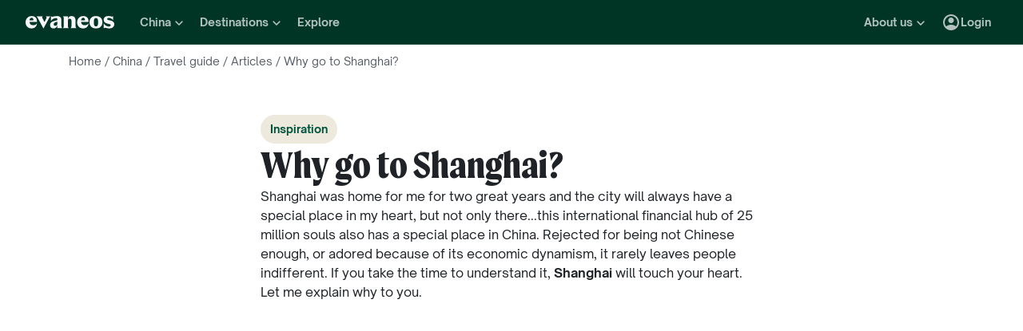

--- FILE ---
content_type: text/html; charset=utf-8
request_url: https://www.evaneos.com/china/holidays/discover/851-1-shanghai/
body_size: 61713
content:
<!DOCTYPE html><html lang="en"><head><meta charSet="utf-8" data-next-head=""/><meta name="viewport" content="width=device-width,initial-scale=1" data-next-head=""/><meta name="theme-color" content="#003526" data-next-head=""/><link rel="shortcut icon" type="image/png" href="/static/varanasi/assets/images/favicon.png" data-next-head=""/><title data-next-head="">China: Shanghai | Evaneos</title><link rel="preload" href="/static/varanasi/assets/fonts/OpenSauceOne/open-sauce-one-regular.woff2" as="font" crossorigin="anonymous" type="font/woff2" data-next-head=""/><link rel="preload" href="/static/varanasi/assets/fonts/OpenSauceOne/open-sauce-one-bold.woff2" as="font" crossorigin="anonymous" type="font/woff2" data-next-head=""/><link rel="preload" href="/static/varanasi/assets/fonts/OpenSauceOne/open-sauce-one-extrabold.woff2" as="font" crossorigin="anonymous" type="font/woff2" data-next-head=""/><link rel="preload" href="/static/varanasi/assets/fonts/Moret/moret-variable.woff2" as="font" crossorigin="anonymous" type="font/woff2" data-next-head=""/><link rel="preconnect" href="https://www.googletagmanager.com" crossorigin="anonymous" data-next-head=""/><link rel="preconnect" href="https://sdk.privacy-center.org" crossorigin="anonymous" data-next-head=""/><link rel="preconnect" href="https://static1.evcdn.net/" crossorigin="anonymous" data-next-head=""/><meta name="botify-site-verification" content="DoKpSLkZbPqY6rb5cJr42iTn8ABwtqH3" data-next-head=""/><meta name="google-site-verification" content="0-sex-zleVhYkrOS9O-LB-7rZHP_kREQplRjgG-WoHU" data-next-head=""/><meta name="com.silverpop.brandeddomains" content="www.pages03.net,evaneos.mkt6459.com" data-next-head=""/><meta name="description" content="Shanghai won&#x27;t leave you indifferent: the skyscrapers of The Bund, and the bustle of Nanking Road are evidence of how dynamic the city is. But you can also see its Chinese soul when you walk through the paved squares and Lilong - the narrow paved alleys that are typical of the city. And, of course, Shanghai is a city renowned for its food: a feast for the taste buds." data-next-head=""/><link rel="canonical" href="https://www.evaneos.com/china/holidays/discover/851-1-shanghai/" data-next-head=""/><link rel="alternate" hrefLang="fr" href="https://www.evaneos.fr/chine/voyage/explorer/851-1-shanghai/" data-next-head=""/><link rel="alternate" hrefLang="es" href="https://www.evaneos.es/china/viajes/explorar/851-1-shanghai/" data-next-head=""/><link rel="alternate" hrefLang="en-GB" href="https://www.evaneos.co.uk/china/holidays/discover/851-1-shanghai/" data-next-head=""/><link rel="alternate" hrefLang="en" href="https://www.evaneos.com/china/holidays/discover/851-1-shanghai/" data-next-head=""/><link rel="alternate" hrefLang="en-CA" href="https://www.evaneos.ca/china/holidays/discover/851-1-shanghai/" data-next-head=""/><meta property="og:title" content="China: Shanghai" data-next-head=""/><meta property="og:description" content="Shanghai won&#x27;t leave you indifferent: the skyscrapers of The Bund, and the bustle of Nanking Road are evidence of how dynamic the city is. But you can also see its Chinese soul when you walk through the paved squares and Lilong - the narrow paved alleys that are typical of the city. And, of course, Shanghai is a city renowned for its food: a feast for the taste buds." data-next-head=""/><meta property="og:image" content="https://static1.evcdn.net/images/reduction/1824283_w-1200_h-628_q-70_m-crop.jpg" data-next-head=""/><meta property="og:locale" content="en-US" data-next-head=""/><meta property="og:url" content="https://www.evaneos.com/china/holidays/discover/851-1-shanghai/" data-next-head=""/><meta property="og:type" content="article" data-next-head=""/><meta property="og:site_name" content="Evaneos.com" data-next-head=""/><link rel="preload" href="/static/_next/static/css/a92fb5a726fc0016.css" as="style"/><link rel="preload" href="/static/_next/static/css/94967c329d77fecb.css" as="style"/><link rel="preload" href="/static/_next/static/css/bd62b92e686edd4a.css" as="style"/><script data-next-head="">window.dataLayer=window.dataLayer||[];</script><script type="application/ld+json" data-next-head="">[{"@context":"https://schema.org","@type":"Organization","name":"Evaneos","description":"Together with the local travel agent you customize your itinerary, your accommodation, your activities on site and much more...","url":"https://www.evaneos.com","logo":"https://static.evcdn.net/Evaneos.logo.jpg","address":{"@type":"PostalAddress","streetAddress":"27 rue de Mogador","addressLocality":"Paris","postalCode":"75009","addressCountry":"France"},"founders":[{"@type":"Person","name":"Yvan Wibaux"},{"@type":"Person","name":"Eric La Bonnardière"}],"foundingDate":"2009-06-01","alternateName":"Evaneos","sameAs":["https://www.facebook.com/EvaneosUS/","https://twitter.com/EvaneosUK"]},{"@context":"https://schema.org","@type":"WebPage","@id":"/china/holidays/discover/851-1-shanghai/#webpage","url":"/china/holidays/discover/851-1-shanghai/","inLanguage":"en-US","headline":"Why go to Shanghai?","description":"Shanghai won't leave you indifferent: the skyscrapers of The Bund, and the bustle of Nanking Road are evidence of how dynamic the city is. But you can also see its Chinese soul when you walk through the paved squares and Lilong - the narrow paved alleys that are typical of the city. And, of course, Shanghai is a city renowned for its food: a feast for the taste buds.","mainEntity":{"@type":"Article","@id":"/china/holidays/discover/851-1-shanghai/#article","headline":"Why go to Shanghai?","url":"/china/holidays/discover/851-1-shanghai/","articleBody":"You have to know about Shanghai's past to understand its present A river crossroads, Shanghai, (which means, word for word, on the sea ), remained a modest seaside port until the 19th century. In 1842, when the Chinese were defeated in the first Opium War, its fate changed. Shanghai became one of the five ports that were open to foreigners, the Concessions were created. And so began Shanghai's hour of glory, in the place where the West met the East. A luxurious city and the capital during the Mad Years, the town had the largest foreign community in Asia and attracted Chinese from all over the country. Nicknamed the Pearl (or Paris) of the East, Shanghai was smoldering and cosmopolitan. Capitalism was at home there, banks were built along the Yellow River (on the famous Bund ). In 1922, Albert Londres, (a famous French journalist and writer), wrote about its financial obsession in The Madness of China :  In Shanghai, you make money. It's the be all and end all. […] Banque, Bank, Banking, Banco. Ten, twenty, one hundred, two hundred. That's all there is. You don't dare look up.\" Shanghai developed intellectual theories. Chinese traditions were confronted with western ways of thinking, which encouraged new ideas - the Communist Party was formed there in 1921. At the same time the town was a mixture of all sorts: in a capitalist economy, opium and prostitutes sell well. It didn't last: Mao Zedong's China banned this form of western depravity. Shanghai plunged into a sleep that lasted almost five decades. It wasn't until 1990, and the creation of Pudong Economic Zone on the east of the river, that Shanghai regained its place among the major cities, not only of China, but also of the world. Where in the 1990s there had been a few warehouses there are now the tallest towers on the planet. Today, I can confirm...  Shanghai has recovered its former rank, surpassed it even. In Shanghai I could live western style and I went to cafes and clubs that were just as good as those in European capitals. Why not try a unique experience: while walking around the Art Deco and neoclassical buildings on The Bund, you can watch the amazing towers of the Pudong skyline grow. From one month to the next these skyscrapers push as far as the eye can see...Just a few steps away you can plunge onto the bustling Nanking Road, Shanghai's temple to shopping. But Shanghai is a city of contrasts. It also has a Chinese soul, or at least a Shanghainese one, which you can find wandering through squares and the city's typical narrow paved alleys, known as Lilong. Washing hangs from the windows, men with white goatees chat on the sidewalks. Get up early and go to the city's parks where you'll see the Shaghainese doing tai chi and other activities. Walk under the plane trees of the old French Concession and look for colonial buildings. Shanghai also has pleasures for the palate: taste the seafood, or try the cuisine from another Chinese province, the choice is rich and varied. If I have to recommend just one thing as the taste of Shanghai it would be  shengjianbao, those stuffed grilled dumplings filled with a delicious jus. Whatever you do during your stay in Shanghai, don't miss the little stall of 260 Jiaozhoulu in the Jing’An quarter. The address is nothing special, but for less than €2 you are guaranteed an orgasm for your taste buds!   Bustling, bubbling, fizzing? The only way to really describe the indescribable energy of Shanghai, where the future is writing itself in front of your eyes, is to stay a few days in this unusual city...And I'm sure that afterwards you will agree with me that there are endless reasons for going to Shanghai !","mainEntityOfPage":"/china/holidays/discover/851-1-shanghai/"},"breadcrumb":{"@type":"BreadcrumbList","itemListElement":[{"@type":"ListItem","position":1,"name":"Home","item":"https://www.evaneos.com/#Breadcrumb"},{"@type":"ListItem","position":2,"name":"China","item":"https://www.evaneos.com/china/#Breadcrumb"},{"@type":"ListItem","position":3,"name":"Travel guide","item":"https://www.evaneos.com/china/holidays/"},{"@type":"ListItem","position":4,"name":"Articles","item":"https://www.evaneos.com/china/holidays/discover/"},{"@type":"ListItem","position":5,"name":"Why go to Shanghai?","item":"https://www.evaneos.com/china/holidays/discover/851-1-shanghai/"}]},"dateModified":"2015-06-02 02:07:36","datePublished":"2015-06-04 18:12:33"}]</script><link rel="preload" as="image" imageSrcSet="https://static1.evcdn.net/images/reduction/360418_w-375_h-211_q-70_m-crop.jpg 375w, https://static1.evcdn.net/images/reduction/360418_w-384_h-216_q-70_m-crop.jpg 384w, https://static1.evcdn.net/images/reduction/360418_w-480_h-270_q-70_m-crop.jpg 480w, https://static1.evcdn.net/images/reduction/360418_w-576_h-324_q-70_m-crop.jpg 576w, https://static1.evcdn.net/images/reduction/360418_w-768_h-432_q-70_m-crop.jpg 768w, https://static1.evcdn.net/images/reduction/360418_w-992_h-558_q-70_m-crop.jpg 992w, https://static1.evcdn.net/images/reduction/360418_w-1200_h-675_q-70_m-crop.jpg 1200w, https://static1.evcdn.net/images/reduction/360418_w-1400_h-788_q-70_m-crop.jpg 1400w, https://static1.evcdn.net/images/reduction/360418_w-1920_h-1080_q-70_m-crop.jpg 1920w, https://static1.evcdn.net/images/reduction/360418_w-2048_h-1152_q-70_m-crop.jpg 2048w, https://static1.evcdn.net/images/reduction/360418_w-3840_h-2160_q-70_m-crop.jpg 3840w" imageSizes="(min-width: 576px) 500px, (min-width: 768px) 600px, 100vw" data-next-head=""/><link rel="stylesheet" href="/static/_next/static/css/a92fb5a726fc0016.css" data-n-g=""/><link rel="stylesheet" href="/static/_next/static/css/94967c329d77fecb.css" data-n-p=""/><link rel="stylesheet" href="/static/_next/static/css/bd62b92e686edd4a.css" data-n-p=""/><noscript data-n-css=""></noscript><script defer="" noModule="" src="/static/_next/static/chunks/polyfills-42372ed130431b0a.js"></script><script src="/static/_next/static/chunks/webpack-a42be5b7f5a09487.js" defer=""></script><script src="/static/_next/static/chunks/framework-7c1e01c5ddfc578c.js" defer=""></script><script src="/static/_next/static/chunks/main-68c6b35856ccf6fa.js" defer=""></script><script src="/static/_next/static/chunks/pages/_app-27c7c103e79c2717.js" defer=""></script><script src="/static/_next/static/chunks/9317-bec2194e4a837d40.js" defer=""></script><script src="/static/_next/static/chunks/8454-e7f8559e299a338f.js" defer=""></script><script src="/static/_next/static/chunks/777-1efcda08769a6950.js" defer=""></script><script src="/static/_next/static/chunks/3280-e412a6e4dcca4dc9.js" defer=""></script><script src="/static/_next/static/chunks/2465-5db10a653239666e.js" defer=""></script><script src="/static/_next/static/chunks/284-acf209f417f1939b.js" defer=""></script><script src="/static/_next/static/chunks/2515-ec59fec6de9d36a7.js" defer=""></script><script src="/static/_next/static/chunks/pages/destination-inspiration-article/%5BdestinationSlug%5D/%5BarticleDocumentId%5D/%5BarticleSlug%5D-eff9f007341ef0c0.js" defer=""></script><script src="/static/_next/static/_r4TLmQqLE31ZkewnmrkP/_buildManifest.js" defer=""></script><script src="/static/_next/static/_r4TLmQqLE31ZkewnmrkP/_ssgManifest.js" defer=""></script></head><body itemScope="" itemType="https://schema.org/WebPage"><link rel="preload" as="image" imageSrcSet="https://static1.evcdn.net/images/reduction/360418_w-375_h-211_q-70_m-crop.jpg 375w, https://static1.evcdn.net/images/reduction/360418_w-384_h-216_q-70_m-crop.jpg 384w, https://static1.evcdn.net/images/reduction/360418_w-480_h-270_q-70_m-crop.jpg 480w, https://static1.evcdn.net/images/reduction/360418_w-576_h-324_q-70_m-crop.jpg 576w, https://static1.evcdn.net/images/reduction/360418_w-768_h-432_q-70_m-crop.jpg 768w, https://static1.evcdn.net/images/reduction/360418_w-992_h-558_q-70_m-crop.jpg 992w, https://static1.evcdn.net/images/reduction/360418_w-1200_h-675_q-70_m-crop.jpg 1200w, https://static1.evcdn.net/images/reduction/360418_w-1400_h-788_q-70_m-crop.jpg 1400w, https://static1.evcdn.net/images/reduction/360418_w-1920_h-1080_q-70_m-crop.jpg 1920w, https://static1.evcdn.net/images/reduction/360418_w-2048_h-1152_q-70_m-crop.jpg 2048w, https://static1.evcdn.net/images/reduction/360418_w-3840_h-2160_q-70_m-crop.jpg 3840w" imageSizes="(min-width: 576px) 500px, (min-width: 768px) 600px, 100vw"/><div id="__next"><noscript><iframe src="//www.googletagmanager.com/ns.html?id=GTM-WB39ZM" height="0" width="0" title="Google Tag Manager" style="display:none;visibility:hidden"></iframe></noscript><div id="modal-wrapper"></div><header class="PrimaryNav_primaryNav__bOCBD"><nav class="ResponsiveMenu_nav__I6iM1" role="navigation"><div class="ResponsiveMenu_container__N43XS"><div class="ResponsiveMenu_logoBlock__rAQ0h"><a class="ResponsiveMenu_logoLink__tvY02" href="/"><svg viewBox="0 0 360 52" xmlns="http://www.w3.org/2000/svg" fill="currentColor" role="img" class="ResponsiveMenu_logo___alyb"><title>Evaneos</title><path d="M0.000748807 25.8436C0.000748807 10.139 11.4254 0.346413 25.1898 0.346413C37.7343 0.346413 45.5867 8.50691 45.9947 19.5192L46.0945 24.0075H15.9094C16.8296 34.4078 22.8458 37.876 30.5939 37.876C37.2221 37.876 43.6464 35.328 46.6024 29.3075C45.1743 45.0121 34.8738 50.9284 24.1654 50.9284C9.79334 50.9284 -0.099087 40.5282 0.000748807 25.8436ZM31.7182 17.5833C31.7182 11.1591 29.7779 7.38701 24.8859 7.38701C19.994 7.38701 16.8296 10.9551 16.0135 17.5833H31.7182Z"></path><path d="M44.5709 1.36647H70.4718C66.3916 3.61061 66.9038 5.54655 68.5315 8.91493L76.7918 25.0276L83.6241 11.3631C86.2762 6.05875 85.356 3.41093 81.2801 1.37081H101.165C97.9006 3.61495 96.2685 7.08316 94.0244 11.2632L75.5678 45.6285C74.3437 47.8726 73.5277 49.6045 72.8158 51.6447L50.0793 9.21877C48.4472 6.15859 46.8151 3.40659 44.5709 1.36647Z"></path><path d="M99.3374 37.0599C99.3374 27.9836 104.946 22.9874 117.49 20.0314L125.238 18.1953C128.199 17.4834 129.319 16.4634 129.319 14.0152C129.319 10.751 127.482 8.71092 123.198 8.71092C117.182 8.71092 106.981 11.8709 102.801 21.4595V0.346413C104.025 2.2867 105.657 3.09841 107.797 3.09841C111.773 3.09841 119.526 0.346413 127.582 0.346413C138.903 0.346413 145.427 5.54656 145.427 16.255V39.5081C145.427 45.0164 146.955 48.4803 149.507 49.9084H129.319V36.1397C127.378 46.8482 120.65 50.9284 113.31 50.9284C105.558 50.9284 99.3374 46.5443 99.3374 37.0599ZM120.446 40.3241C125.85 40.3241 129.319 35.5277 129.319 29.6157V21.8675C128.706 23.1915 126.87 24.0075 124.934 24.7237L120.346 26.3558C116.674 27.6841 114.33 30.028 114.33 33.9043C114.33 38.4924 116.878 40.3285 120.451 40.3285L120.446 40.3241Z"></path><path d="M155.124 39.5081V11.7711C155.124 6.26277 153.596 2.7989 151.044 1.37081H171.645V14.1151C173.277 4.42666 178.069 0.346413 186.533 0.346413C196.938 0.346413 202.75 6.56662 202.75 19.3152V39.5081C202.75 45.0164 204.278 48.4803 206.826 49.9084H182.149C184.701 48.4803 186.229 45.0121 186.229 39.5081V19.2154C186.229 13.707 183.781 11.5671 178.889 11.5671C174.401 11.5671 171.649 13.299 171.649 19.2154V39.5081C171.649 45.0164 173.177 48.4803 175.729 49.9084H151.052C153.6 48.4803 155.133 45.0121 155.133 39.5081H155.124Z"></path><path d="M209.278 25.8436C209.278 10.139 220.699 0.346413 234.467 0.346413C247.012 0.346413 254.864 8.50691 255.272 19.5192L255.372 24.0075H225.187C226.107 34.4078 232.123 37.876 239.872 37.876C246.5 37.876 252.924 35.328 255.88 29.3075C254.452 45.0121 244.151 50.9284 233.443 50.9284C219.062 50.9284 209.17 40.5282 209.274 25.8436H209.278ZM240.996 17.5833C240.996 11.1591 239.055 7.38701 234.164 7.38701C229.272 7.38701 226.107 10.9551 225.291 17.5833H240.996Z"></path><path d="M259.452 25.6396C259.452 10.4429 269.649 0.350754 285.661 0.350754C301.674 0.350754 311.87 10.4472 311.87 25.6396C311.87 40.832 301.674 50.9328 285.661 50.9328C269.649 50.9328 259.452 40.8363 259.452 25.6396ZM285.661 42.5683C291.986 42.5683 294.33 38.08 294.33 25.6396C294.33 13.1992 291.986 8.71092 285.661 8.71092C279.337 8.71092 276.993 13.095 276.993 25.6396C276.993 38.1842 279.337 42.5683 285.661 42.5683Z"></path><path d="M337.98 42.9763C343.18 42.9763 345.424 40.8363 345.424 37.672C345.424 35.0198 343.896 33.9998 340.224 33.1837L332.675 31.4518C323.295 29.3118 316.867 24.3113 316.867 15.8513C316.867 6.77497 323.903 0.350751 336.039 0.350751C343.18 0.350751 347.868 2.59489 350.62 2.59489C352.56 2.59489 354.292 2.18686 355.516 0.250916V18.1953C352.456 11.9751 345.216 7.89487 337.771 7.89487C333.283 7.89487 331.347 9.6268 331.347 12.279C331.347 14.9311 333.083 16.051 337.771 17.0711L345.111 18.7032C354.292 20.7433 360 25.5354 360 33.8999C360 43.8922 351.844 50.9328 339.403 50.9328C331.651 50.9328 326.759 48.1808 322.783 48.1808C320.435 48.1808 318.703 48.8927 316.867 50.9328V28.6998C319.315 36.2439 328.699 42.9763 337.98 42.9763Z"></path></svg></a></div><button data-testid="PrimaryNav-UserAccount-Login-Button" class="ResponsiveMenu_userAccountItem__VbYYh NavBarItem_navBarItem__LTNL6 NavBarItem_displayDesktopIconLeading__4P78M Typography_primary-xs-bold__RPhg7"><svg xmlns="http://www.w3.org/2000/svg" viewBox="0 -960 960 960" fill="currentColor" data-testid="IconAccountCircle" class="NavBarItem_iconLeading__0SKX8"><path d="M234-276q51-39 114-61.5T480-360q69 0 132 22.5T726-276q35-41 54.5-93T800-480q0-133-93.5-226.5T480-800q-133 0-226.5 93.5T160-480q0 59 19.5 111t54.5 93Zm246-164q-59 0-99.5-40.5T340-580q0-59 40.5-99.5T480-720q59 0 99.5 40.5T620-580q0 59-40.5 99.5T480-440Zm0 360q-83 0-156-31.5T197-197q-54-54-85.5-127T80-480q0-83 31.5-156T197-763q54-54 127-85.5T480-880q83 0 156 31.5T763-763q54 54 85.5 127T880-480q0 83-31.5 156T763-197q-54 54-127 85.5T480-80Z"></path></svg><span class="NavBarItem_text__efInk">Login</span></button><a data-testid="Typography" aria-controls="PrimaryNav-Destinations-Dropdown-Content" aria-expanded="false" href="/destinations/" id="PrimaryNav-Destinations-Dropdown-Trigger" class="ResponsiveMenu_destinationsItem__V8SJ1 ResponsiveMenu_hiddenMobile__vKUel NavBarItem_navBarItem__LTNL6 Typography_primary-xs-bold__RPhg7"><svg xmlns="http://www.w3.org/2000/svg" viewBox="0 0 20 20" fill="currentColor" data-testid="IconGlobe" class="NavBarItem_iconLeading__0SKX8"><path d="M5.8751 8.89847C5.94281 8.89847 6.01833 8.90888 6.10166 8.92971C6.18499 8.95055 6.26832 8.97919 6.35165 9.01565C6.43499 9.05211 6.51832 9.08596 6.60165 9.11721C6.68498 9.14846 6.7605 9.17971 6.8282 9.21096L6.70321 9.22658C6.66154 9.23179 6.61727 9.23439 6.5704 9.23439C6.48186 9.23439 6.40113 9.22137 6.32822 9.19533C6.2553 9.16929 6.1876 9.13544 6.1251 9.09377C6.0626 9.05211 6.0001 9.02086 5.9376 9.00003C5.8751 8.97919 5.81781 8.96357 5.76573 8.95315C5.71365 8.95315 5.66678 8.96357 5.62511 8.9844C5.58344 9.00523 5.54178 9.02867 5.50011 9.05471C5.50011 9.03388 5.48188 9.02346 5.44543 9.02346C5.48188 8.987 5.54959 8.95836 5.64855 8.93753C5.7475 8.91669 5.82302 8.90367 5.8751 8.89847ZM6.92976 9.25002C7.1433 9.25002 7.33861 9.28648 7.51569 9.35939C7.44277 9.38543 7.36986 9.40626 7.29694 9.42189C7.22403 9.43751 7.14851 9.44793 7.07039 9.45314C6.96622 9.45314 6.87247 9.44272 6.78914 9.42189C6.81518 9.38022 6.84122 9.35418 6.86727 9.34377C6.89331 9.33335 6.91414 9.3021 6.92976 9.25002ZM10 2.0002C10.7344 2.0002 11.4401 2.09655 12.1171 2.28926C12.7942 2.48196 13.4296 2.75018 14.0233 3.09392C14.6171 3.43766 15.1587 3.85692 15.6483 4.3517C16.1379 4.84648 16.5545 5.38553 16.8983 5.96885C17.242 6.55217 17.5128 7.18757 17.7107 7.87505C17.9087 8.56254 18.005 9.27085 17.9998 10C17.9998 10.7344 17.9034 11.4401 17.7107 12.1171C17.518 12.7942 17.2498 13.4296 16.9061 14.0233C16.5623 14.6171 16.1431 15.1587 15.6483 15.6483C15.1535 16.1379 14.6145 16.5545 14.0311 16.8983C13.4478 17.242 12.8124 17.5128 12.1249 17.7107C11.4375 17.9087 10.7291 18.005 10 17.9998C9.26564 17.9998 8.55993 17.9034 7.88287 17.7107C7.2058 17.518 6.5704 17.2498 5.97666 16.9061C5.38293 16.5623 4.84127 16.1431 4.3517 15.6483C3.86213 15.1535 3.44548 14.6145 3.10174 14.0311C2.75799 13.4478 2.48717 12.8124 2.28926 12.1249C2.09134 11.4375 1.99499 10.7291 2.0002 10C2.0002 9.26564 2.09655 8.55993 2.28926 7.88287C2.48196 7.2058 2.75018 6.5704 3.09392 5.97666C3.43766 5.38293 3.85692 4.84127 4.3517 4.3517C4.84648 3.86213 5.38553 3.44548 5.96885 3.10174C6.55217 2.75799 7.18757 2.48717 7.87505 2.28926C8.56254 2.09134 9.27085 1.99499 10 2.0002ZM15.953 6.33603C15.8801 6.22145 15.8071 6.11208 15.7342 6.00791C15.6613 5.90375 15.5858 5.79698 15.5077 5.68761C15.4973 5.73448 15.4842 5.76834 15.4686 5.78917C15.453 5.81 15.4426 5.85687 15.4374 5.92979C15.4374 5.97666 15.4556 6.02093 15.4921 6.0626C15.5285 6.10426 15.5754 6.14593 15.6327 6.1876C15.69 6.22926 15.7473 6.26051 15.8045 6.28134C15.8618 6.30218 15.9113 6.3204 15.953 6.33603ZM15.4139 5.57042C15.4139 5.61209 15.4061 5.64073 15.3905 5.65636H15.4374C15.4582 5.65636 15.4738 5.65896 15.4842 5.66417L15.4139 5.57042ZM10 16.9998C10.5937 16.9998 11.1744 16.9243 11.7421 16.7733C12.3098 16.6222 12.8463 16.4087 13.3515 16.1327C13.8567 15.8566 14.3254 15.5181 14.7577 15.1171C15.19 14.716 15.5676 14.2681 15.8905 13.7733C15.8228 13.6171 15.7577 13.4582 15.6952 13.2968C15.6327 13.1353 15.6014 12.9687 15.6014 12.7968C15.6014 12.6093 15.6092 12.4583 15.6249 12.3437C15.6405 12.2291 15.6587 12.1276 15.6795 12.039C15.7004 11.9505 15.7108 11.875 15.7108 11.8125C15.7108 11.75 15.703 11.6692 15.6874 11.5703C15.6717 11.4713 15.6275 11.3645 15.5545 11.25C15.4816 11.1354 15.3853 10.9739 15.2655 10.7656C15.2707 10.7291 15.2785 10.6797 15.2889 10.6172C15.2993 10.5547 15.3098 10.4896 15.3202 10.4219C15.3306 10.3542 15.3332 10.2917 15.328 10.2344C15.3228 10.1771 15.3098 10.1276 15.2889 10.0859C15.1535 10.0703 15.0129 10.0417 14.8671 10C14.7212 9.95833 14.591 9.89584 14.4765 9.8125L14.5233 9.77344C14.4556 9.78907 14.3879 9.8099 14.3202 9.83594C14.2525 9.86198 14.1874 9.89063 14.1249 9.92188C14.0624 9.95313 13.9947 9.97396 13.9218 9.98438C13.8489 9.99479 13.7786 10.0052 13.7108 10.0156L13.5858 10L13.6093 9.94531C13.5364 9.96615 13.4582 9.99219 13.3749 10.0234C13.2916 10.0547 13.2109 10.0703 13.1327 10.0703C13.0807 10.0703 13.0051 10.0521 12.9062 10.0156C12.8072 9.97917 12.7083 9.9349 12.6093 9.88282C12.5104 9.83073 12.4218 9.77344 12.3437 9.71094C12.2656 9.64845 12.2265 9.58855 12.2265 9.53126L12.2421 9.50782C12.2161 9.47658 12.1822 9.44793 12.1406 9.42189C12.0989 9.39585 12.0598 9.36981 12.0234 9.34377C11.9869 9.31773 11.9531 9.28908 11.9218 9.25783C11.8906 9.22658 11.8776 9.19012 11.8828 9.14846L11.9687 9.07815L11.789 9.05471L11.7265 8.82034C11.7369 8.84638 11.7604 8.8568 11.7968 8.85159C11.8333 8.84638 11.8619 8.83597 11.8828 8.82034L11.6015 8.67191L11.7968 8.17192C11.7239 7.90109 11.7057 7.69277 11.7421 7.54694C11.7786 7.40111 11.8489 7.28132 11.9531 7.18757C12.0572 7.09382 12.1718 7.00008 12.2968 6.90633C12.4218 6.81258 12.5494 6.68498 12.6796 6.52352L12.6562 6.42978L13.1718 5.80479L13.289 5.78917C13.4348 5.78917 13.5989 5.78396 13.7812 5.77354C13.9634 5.76313 14.1483 5.7449 14.3358 5.71886C14.5233 5.69282 14.7082 5.66678 14.8905 5.64073C15.0728 5.61469 15.2395 5.58084 15.3905 5.53917C15.2238 5.34126 15.0494 5.15377 14.8671 4.97669C14.6848 4.79961 14.4895 4.63034 14.2811 4.46889C14.2239 4.48972 14.1535 4.51837 14.0702 4.55482C13.9869 4.59128 13.9035 4.63816 13.8202 4.69545C13.7369 4.75274 13.6718 4.81523 13.6249 4.88294C13.578 4.95065 13.5494 5.02096 13.539 5.09387L13.5858 5.24231C13.4921 5.39334 13.3879 5.48709 13.2734 5.52355C13.1588 5.56001 13.0416 5.58084 12.9218 5.58605C12.802 5.59126 12.677 5.59126 12.5468 5.58605C12.4166 5.58084 12.2916 5.60428 12.1718 5.65636L12.0468 5.39074L12.164 4.93763L12.0312 4.74232L13.3827 4.32045C13.3254 4.17463 13.2317 4.06525 13.1015 3.99234C12.9713 3.91942 12.8281 3.88297 12.6718 3.88297V3.80484L13.1093 3.73453C12.6249 3.49495 12.1223 3.31267 11.6015 3.18767C11.0807 3.06267 10.5469 3.00018 10 3.00018C9.54689 3.00018 9.09898 3.04444 8.65628 3.13298C8.21359 3.22152 7.78651 3.34912 7.37507 3.51579C6.96362 3.68245 6.56519 3.89078 6.17978 4.14077C5.79438 4.39077 5.44282 4.67201 5.12512 4.9845C5.26054 4.9845 5.3647 5.01835 5.43761 5.08606C5.51053 5.15377 5.57824 5.22929 5.64073 5.31262C5.70323 5.39595 5.76834 5.47147 5.83604 5.53917C5.90375 5.60688 5.99489 5.64334 6.10947 5.64855L6.23447 5.5548L6.21884 5.38293L6.47665 5.01575L6.27353 4.43764C6.29957 4.42201 6.33863 4.39597 6.39072 4.35952C6.4428 4.32306 6.48707 4.30483 6.52352 4.30483C6.67977 4.30483 6.79956 4.31264 6.88289 4.32827C6.96622 4.34389 7.03914 4.37254 7.10164 4.4142C7.16413 4.45587 7.21882 4.51576 7.26569 4.59389C7.31257 4.67201 7.38548 4.77096 7.48444 4.89075L7.76568 4.67201C7.81776 4.69284 7.90109 4.72669 8.01567 4.77357C8.13026 4.82044 8.24744 4.87773 8.36723 4.94544C8.48702 5.01315 8.58858 5.08346 8.67191 5.15637C8.75524 5.22929 8.79951 5.29699 8.80472 5.35949C8.80472 5.43761 8.77607 5.50011 8.71878 5.54699C8.66149 5.59386 8.58597 5.63292 8.49223 5.66417C8.39848 5.69542 8.30213 5.71886 8.20317 5.73448C8.10421 5.75011 8.00526 5.77094 7.9063 5.79698C7.80735 5.82302 7.73183 5.84906 7.67975 5.8751C7.62766 5.90114 7.59641 5.94541 7.586 6.00791L8.03911 6.15635C7.93495 6.24489 7.82297 6.32561 7.70318 6.39853C7.58339 6.47144 7.4584 6.53915 7.32819 6.60165L7.35944 6.73446L6.64071 7.0157V7.23444L6.58602 7.25788L6.62508 6.98445L6.59384 6.97664C6.55738 6.97664 6.53655 6.98445 6.53134 7.00008C6.52613 7.0157 6.52352 7.03393 6.52352 7.05476C6.52352 7.07559 6.52873 7.09643 6.53915 7.11726C6.54957 7.13809 6.55217 7.15372 6.54696 7.16413L6.4454 7.10945L6.46103 7.1407C6.46103 7.15632 6.46884 7.17976 6.48446 7.21101C6.50009 7.24226 6.52092 7.2709 6.54696 7.29694C6.573 7.32298 6.59384 7.34902 6.60946 7.37507C6.62508 7.40111 6.6355 7.41413 6.64071 7.41413C6.64071 7.42975 6.63029 7.44538 6.60946 7.461C6.58863 7.47663 6.56259 7.48704 6.53134 7.49225C6.50009 7.49746 6.47925 7.50527 6.46884 7.51569C6.45842 7.5261 6.45842 7.52871 6.46884 7.5235C6.54175 7.5235 6.55738 7.52871 6.51571 7.53912C6.47405 7.54954 6.40894 7.57558 6.3204 7.61725C6.23187 7.65891 6.15114 7.71881 6.07822 7.79693C6.00531 7.87505 5.96364 7.98963 5.95323 8.14067C5.95323 8.22921 5.95583 8.31515 5.96104 8.39848C5.96625 8.48181 5.96364 8.56774 5.95323 8.65628C5.88031 8.45837 5.77094 8.30733 5.62511 8.20317C5.47928 8.09901 5.3022 8.04692 5.09387 8.04692L4.75794 8.07817L4.922 8.18755C4.83346 8.17713 4.74232 8.16671 4.64857 8.1563C4.55482 8.14588 4.45847 8.14328 4.35952 8.14848C4.26056 8.15369 4.17202 8.17452 4.0939 8.21098C4.01577 8.24744 3.93765 8.30213 3.85953 8.37504L3.81265 8.72659C3.81265 8.89326 3.84911 9.02867 3.92203 9.13283C3.99494 9.237 4.12254 9.29168 4.30483 9.29689C4.46108 9.29689 4.61472 9.27346 4.76576 9.22658C4.91679 9.17971 5.06523 9.12502 5.21106 9.06252C5.16418 9.1771 5.1121 9.28648 5.05481 9.39064C4.99752 9.4948 4.95586 9.60938 4.92981 9.73438L5.03137 9.78126C5.15637 9.69792 5.27095 9.6849 5.37512 9.74219C5.47928 9.79948 5.58084 9.88282 5.6798 9.99219C5.77875 10.1016 5.88031 10.2135 5.98448 10.3281C6.08864 10.4427 6.20062 10.526 6.3204 10.5781L6.05479 10.7187L5.4298 10.3672C5.43501 10.3776 5.44022 10.401 5.44543 10.4375C5.45063 10.4739 5.44803 10.4818 5.43761 10.4609L5.15637 9.98438C4.98971 9.97917 4.81263 9.95313 4.62513 9.90625C4.43764 9.85938 4.24754 9.79688 4.05484 9.71876C3.86213 9.64063 3.68245 9.5547 3.51579 9.46095C3.34912 9.3672 3.19548 9.26825 3.05486 9.16408L3.00018 10C3.00018 10.6354 3.08611 11.2552 3.25798 11.8593C3.42985 12.4635 3.67203 13.0312 3.98453 13.5624C4.29702 14.0936 4.67982 14.578 5.13293 15.0155C5.58605 15.453 6.08864 15.8254 6.64071 16.1327C6.61467 16.0233 6.61206 15.9139 6.6329 15.8045C6.65373 15.6952 6.67977 15.5858 6.71102 15.4764C6.74227 15.3671 6.77612 15.2577 6.81258 15.1483C6.84904 15.0389 6.86727 14.927 6.86727 14.8124C6.86727 14.6457 6.84122 14.4712 6.78914 14.289C6.73706 14.1067 6.67456 13.9218 6.60165 13.7343C6.52873 13.5468 6.44801 13.3619 6.35947 13.1796C6.27093 12.9973 6.20062 12.8255 6.14853 12.664C6.09645 12.5025 6.05479 12.3515 6.02354 12.2109C5.99229 12.0703 6.00791 11.9479 6.07041 11.8437L5.95323 11.789C5.98448 11.7161 6.02614 11.6458 6.07822 11.5781C6.13031 11.5104 6.18499 11.4427 6.24228 11.375C6.29957 11.3073 6.34384 11.2343 6.37509 11.1562C6.40634 11.0781 6.42457 11 6.42978 10.9219C6.42978 10.8698 6.41936 10.8151 6.39853 10.7578C6.37769 10.7005 6.35947 10.6458 6.34384 10.5937L6.5079 10.6328C6.59644 10.4297 6.71623 10.2917 6.86727 10.2187C7.0183 10.1458 7.2084 10.1068 7.43756 10.1016C7.46361 10.1016 7.51829 10.112 7.60162 10.1328C7.68495 10.1536 7.77349 10.1823 7.86724 10.2187C7.96099 10.2552 8.04953 10.2838 8.13286 10.3047C8.21619 10.3255 8.27869 10.3463 8.32035 10.3672C8.32035 10.4036 8.34119 10.4271 8.38285 10.4375C8.42452 10.4479 8.44796 10.4661 8.45316 10.4922L8.43754 10.5547C8.45316 10.5599 8.48962 10.5781 8.54691 10.6094C8.6042 10.6406 8.6667 10.6797 8.73441 10.7265C8.80211 10.7734 8.86201 10.8151 8.91409 10.8515C8.96617 10.888 9.00263 10.9166 9.02346 10.9375C9.11721 10.9375 9.24481 10.9687 9.40626 11.0312C9.56772 11.0937 9.7448 11.1718 9.9375 11.2656C10.1302 11.3593 10.3203 11.4713 10.5078 11.6015C10.6953 11.7317 10.8724 11.8619 11.039 11.9921C11.2057 12.1223 11.3333 12.2525 11.4218 12.3828C11.5104 12.513 11.5625 12.6275 11.5781 12.7265L11.3125 13.0077C11.3333 13.2734 11.3151 13.4765 11.2578 13.6171C11.2005 13.7577 11.112 13.8749 10.9922 13.9687C10.8724 14.0624 10.7344 14.1405 10.5781 14.203C10.4219 14.2655 10.2526 14.3541 10.0703 14.4686C10.0703 14.5728 10.0443 14.6848 9.99219 14.8046C9.94011 14.9244 9.875 15.0389 9.79688 15.1483C9.71876 15.2577 9.62501 15.3488 9.51564 15.4217C9.40626 15.4947 9.29689 15.5311 9.18752 15.5311L8.8594 15.2811C8.86982 15.2915 8.86982 15.3098 8.8594 15.3358C8.84899 15.3618 8.83597 15.3671 8.82034 15.3514C8.87242 15.4504 8.88544 15.565 8.8594 15.6952C8.83336 15.8254 8.78909 15.9582 8.72659 16.0936C8.6641 16.229 8.59379 16.3566 8.51566 16.4764C8.43754 16.5962 8.36723 16.6977 8.30473 16.7811C8.58597 16.854 8.86722 16.9087 9.14846 16.9451C9.4297 16.9816 9.71355 16.9998 10 16.9998Z"></path></svg><span class="NavBarItem_text__efInk">Destinations</span><svg xmlns="http://www.w3.org/2000/svg" viewBox="0 0 24 24" fill="currentColor" data-testid="IconChevronDown" class="NavBarItem_iconTrailing__rHZB4"><path d="M15.88 10.2901L12 14.1701L8.11998 10.2901C7.72998 9.90006 7.09998 9.90006 6.70998 10.2901C6.31998 10.6801 6.31998 11.3101 6.70998 11.7001L11.3 16.2901C11.69 16.6801 12.32 16.6801 12.71 16.2901L17.3 11.7001C17.69 11.3101 17.69 10.6801 17.3 10.2901C16.91 9.91006 16.27 9.90006 15.88 10.2901Z"></path></svg></a><button data-testid="Typography" class="ResponsiveMenu_hubDestinationItem__LM76S NavBarItem_navBarItem__LTNL6 Typography_primary-xs-bold__RPhg7"><svg viewBox="0 0 24 24" fill="currentColor" class="NavBarItem_iconLeading__0SKX8" data-testid="IconGlobePlace"><path d="M17.1828 9.64697C19.712 9.64721 22.0002 11.6207 22.0002 14.6724C22.0001 16.621 20.5248 18.9131 17.5862 21.5542C17.3574 21.7563 17.0142 21.7561 16.7854 21.5542C13.8406 18.9131 12.3646 16.6211 12.3645 14.6724C12.3645 11.6205 14.6535 9.64697 17.1828 9.64697ZM17.1828 13.3237C16.5204 13.3237 15.9779 13.8753 15.9778 14.5493C15.9778 15.2234 16.5204 15.7749 17.1828 15.7749C17.8451 15.7746 18.3869 15.2233 18.3869 14.5493C18.3868 13.8755 17.845 13.324 17.1828 13.3237Z" fill="#FFE44E"></path><path d="M11.8271 2C12.7291 2 13.5961 2.12051 14.4277 2.36133C15.2594 2.60219 16.0402 2.93756 16.7695 3.36719C17.4988 3.79683 18.1643 4.32105 18.7656 4.93945C19.3669 5.55783 19.8786 6.23191 20.3008 6.96094C20.6979 7.64667 21.0152 8.39051 21.2539 9.19141C19.6811 7.6263 17.333 7.15269 15.1143 7.65918C15.1156 7.65748 15.1178 7.656 15.1191 7.6543L15.0898 7.53711L15.7236 6.75586L15.8672 6.73633C16.0462 6.73633 16.2479 6.72981 16.4717 6.7168C16.6956 6.70378 16.923 6.68099 17.1533 6.64844C17.3836 6.61589 17.611 6.58333 17.835 6.55078C18.0588 6.51824 18.2638 6.47589 18.4492 6.42383C18.2445 6.17645 18.0296 5.94205 17.8057 5.7207C17.5818 5.49946 17.3417 5.28767 17.0859 5.08594C17.0156 5.11196 16.9294 5.14785 16.8271 5.19336C16.7248 5.23893 16.6219 5.29753 16.5195 5.36914C16.4174 5.44064 16.3378 5.51904 16.2803 5.60352C16.2228 5.68804 16.1876 5.77617 16.1748 5.86719L16.2324 6.05273C16.1174 6.24133 15.9892 6.35862 15.8486 6.4043C15.7079 6.44987 15.5632 6.47591 15.416 6.48242C15.2691 6.48891 15.1158 6.48891 14.9561 6.48242C14.7962 6.47591 14.6422 6.50524 14.4951 6.57031L14.3418 6.23828L14.4854 5.67188L14.3223 5.42773L15.9824 4.90039C15.912 4.71828 15.7966 4.58132 15.6367 4.49023C15.4769 4.39927 15.3011 4.35353 15.1094 4.35352V4.25586L15.6465 4.16797C15.0517 3.86862 14.4345 3.64059 13.7949 3.48438C13.1552 3.32813 12.4989 3.25 11.8271 3.25C11.2706 3.25001 10.7205 3.30537 10.1768 3.41602C9.63295 3.52669 9.10796 3.6862 8.60254 3.89453C8.09727 4.10281 7.60806 4.3634 7.13477 4.67578C6.66137 4.98825 6.22911 5.33988 5.83887 5.73047C6.00503 5.73047 6.1331 5.77297 6.22266 5.85742C6.3122 5.94203 6.3959 6.03649 6.47266 6.14062C6.54932 6.24464 6.62887 6.33929 6.71191 6.42383C6.79501 6.50839 6.90727 6.55397 7.04785 6.56055L7.20215 6.44336L7.18262 6.22852L7.49902 5.76953L7.25 5.04688C7.28199 5.02732 7.32981 4.99463 7.39355 4.94922C7.45741 4.90375 7.51191 4.88092 7.55664 4.88086C7.7484 4.88086 7.8957 4.89066 7.99805 4.91016C8.10023 4.92965 8.18992 4.96565 8.2666 5.01758C8.34334 5.06964 8.41119 5.1446 8.46875 5.24219C8.52631 5.33981 8.61581 5.46361 8.7373 5.61328L9.08301 5.33984C9.14696 5.36588 9.24914 5.4083 9.38965 5.4668C9.53028 5.52534 9.67427 5.5971 9.82129 5.68164C9.96844 5.76627 10.0939 5.85417 10.1963 5.94531C10.2985 6.03632 10.3529 6.12119 10.3594 6.19922C10.3594 6.29668 10.324 6.37504 10.2539 6.43359C10.1836 6.4921 10.0905 6.54104 9.97559 6.58008C9.86045 6.61913 9.74164 6.64844 9.62012 6.66797C9.49872 6.68747 9.37725 6.7136 9.25586 6.74609C9.13459 6.77857 9.0415 6.81128 8.97754 6.84375C8.91365 6.87626 8.87515 6.93181 8.8623 7.00977L9.41895 7.19531C9.29102 7.30596 9.15297 7.40692 9.00586 7.49805C8.85871 7.58919 8.70486 7.67383 8.54492 7.75195L8.58398 7.91797L7.70117 8.26953V8.54297L7.63379 8.57227L7.68164 8.23047L7.64355 8.2207C7.59893 8.2207 7.57292 8.23061 7.56641 8.25C7.56003 8.26947 7.55666 8.29242 7.55664 8.31836C7.55664 8.34436 7.56342 8.37048 7.57617 8.39648C7.58887 8.42232 7.59213 8.44206 7.58594 8.45508L7.46094 8.38672L7.48047 8.42578C7.48047 8.44528 7.48966 8.47471 7.50879 8.51367C7.52798 8.55273 7.55395 8.58854 7.58594 8.62109C7.61781 8.65353 7.64294 8.68631 7.66211 8.71875C7.6813 8.7513 7.69477 8.76758 7.70117 8.76758C7.70117 8.78711 7.6877 8.80664 7.66211 8.82617C7.63654 8.84567 7.60475 8.85873 7.56641 8.86523C7.52802 8.87174 7.50205 8.88151 7.48926 8.89453C7.47662 8.9074 7.47671 8.91064 7.48926 8.9043C7.57883 8.9043 7.59806 8.91081 7.54688 8.92383C7.49573 8.93688 7.41601 8.96959 7.30762 9.02148C7.19889 9.07355 7.09931 9.14848 7.00977 9.24609C6.92023 9.34371 6.86926 9.48708 6.85645 9.67578C6.85645 9.7864 6.85982 9.89393 6.86621 9.99805C6.8726 10.1022 6.86922 10.2097 6.85645 10.3203C6.76688 10.073 6.63224 9.88409 6.45312 9.75391C6.27405 9.6238 6.05656 9.55861 5.80078 9.55859L5.3877 9.59766L5.58984 9.73438C5.48115 9.72136 5.36898 9.70832 5.25391 9.69531C5.13875 9.68229 5.01999 9.67904 4.89844 9.68555C4.77695 9.69207 4.66818 9.71813 4.57227 9.76367C4.4763 9.80924 4.38015 9.87761 4.28418 9.96875L4.22656 10.4082C4.22656 10.6165 4.27177 10.7858 4.36133 10.916C4.45085 11.0462 4.60733 11.1145 4.83105 11.1211C5.02296 11.1211 5.21196 11.0918 5.39746 11.0332C5.58294 10.9746 5.76526 10.9062 5.94434 10.8281C5.88679 10.9713 5.82326 11.1081 5.75293 11.2383C5.68259 11.3684 5.6316 11.5118 5.59961 11.668L5.72363 11.7266C5.87718 11.6224 6.01853 11.6061 6.14648 11.6777C6.27436 11.7493 6.39902 11.8536 6.52051 11.9902C6.64203 12.1269 6.76662 12.267 6.89453 12.4102C7.02249 12.5534 7.16047 12.6576 7.30762 12.7227L6.98145 12.8984L6.21289 12.459C6.21928 12.472 6.22603 12.5014 6.23242 12.5469C6.23882 12.5924 6.23545 12.6022 6.22266 12.5762L5.87695 11.9805C5.67237 11.9739 5.45475 11.9414 5.22461 11.8828C4.99439 11.8242 4.76102 11.746 4.52441 11.6484C4.28772 11.5508 4.06702 11.4433 3.8623 11.3262C3.65758 11.209 3.46864 11.0853 3.2959 10.9551L3.22852 12C3.22852 12.7942 3.33477 13.569 3.5459 14.3242C3.757 15.0793 4.0537 15.7892 4.4375 16.4531C4.82136 17.1172 5.29203 17.7227 5.84863 18.2695C6.40522 18.8164 7.02303 19.2819 7.70117 19.666C7.66919 19.5293 7.66583 19.3925 7.69141 19.2559C7.71699 19.1192 7.74874 18.9824 7.78711 18.8457C7.82549 18.709 7.86733 18.5723 7.91211 18.4355C7.95688 18.2989 7.97948 18.1588 7.97949 18.0156C7.97949 17.8073 7.94679 17.5892 7.88281 17.3613C7.81884 17.1335 7.74191 16.9023 7.65234 16.668C7.5628 16.4337 7.4642 16.2024 7.35547 15.9746C7.24671 15.7468 7.15968 15.5319 7.0957 15.3301C7.03175 15.1283 6.98076 14.9394 6.94238 14.7637C6.90403 14.588 6.92327 14.4349 7 14.3047L6.85645 14.2363C6.89483 14.1452 6.94581 14.0573 7.00977 13.9727C7.0737 13.8881 7.14061 13.8033 7.21094 13.7188C7.28129 13.6341 7.33564 13.5429 7.37402 13.4453C7.41241 13.3477 7.43501 13.25 7.44141 13.1523C7.4414 13.0873 7.4289 13.0189 7.40332 12.9473C7.37774 12.8757 7.35513 12.8073 7.33594 12.7422L7.53809 12.791C7.64684 12.5372 7.79402 12.3646 7.97949 12.2734C8.16496 12.1824 8.39838 12.1335 8.67969 12.127C8.71167 12.127 8.77874 12.14 8.88086 12.166C8.98311 12.192 9.09201 12.2279 9.20703 12.2734C9.32219 12.319 9.43182 12.3548 9.53418 12.3809C9.63612 12.4068 9.71256 12.433 9.76367 12.459C9.76367 12.5046 9.78964 12.5339 9.84082 12.5469C9.89191 12.5599 9.92029 12.5828 9.92676 12.6152L9.9082 12.6934C9.92747 12.6999 9.972 12.7229 10.042 12.7617C10.0429 12.7622 10.044 12.7632 10.0449 12.7637C9.85682 13.7227 9.88075 14.7664 10.167 15.8535C10.3939 16.7151 10.7606 17.6902 11.3408 18.6934C11.3059 18.7228 11.2704 18.7516 11.2324 18.7773C11.0981 18.8685 10.9635 18.9141 10.8291 18.9141L10.4258 18.6016C10.4386 18.6146 10.4386 18.6374 10.4258 18.6699C10.413 18.7023 10.3971 18.7089 10.3779 18.6895C10.4419 18.8131 10.4578 18.9564 10.4258 19.1191C10.3938 19.2818 10.3394 19.448 10.2627 19.6172C10.186 19.7864 10.0998 19.946 10.0039 20.0957C9.90798 20.2454 9.82186 20.3724 9.74512 20.4766C10.0905 20.5677 10.4359 20.6361 10.7812 20.6816C11.1267 20.7272 11.4753 20.75 11.8271 20.75C12.152 20.75 12.4735 20.7289 12.792 20.6914C13.1208 21.0592 13.4852 21.4227 13.8887 21.7783C13.2171 21.9296 12.5302 22.0051 11.8271 22C10.9251 22 10.0582 21.8795 9.22656 21.6387C8.39486 21.3978 7.6141 21.0625 6.88477 20.6328C6.15549 20.2032 5.49001 19.679 4.88867 19.0605C4.28734 18.4421 3.77574 17.7682 3.35352 17.0391C2.93127 16.3099 2.59858 15.5156 2.35547 14.6562C2.11236 13.7969 1.9936 12.9114 2 12C2.00001 11.0821 2.11876 10.1998 2.35547 9.35352C2.59218 8.50726 2.92153 7.71281 3.34375 6.9707C3.76598 6.22859 4.28093 5.55138 4.88867 4.93945C5.4964 4.32755 6.15853 3.8066 6.875 3.37695C7.59152 2.9473 8.37234 2.60871 9.2168 2.36133C10.0612 2.11395 10.9315 1.9935 11.8271 2ZM8.05566 11.0625C8.31788 11.0625 8.55793 11.1081 8.77539 11.1992C8.68586 11.2317 8.59636 11.2578 8.50684 11.2773C8.41727 11.2969 8.32448 11.3099 8.22852 11.3164C8.10059 11.3164 7.98516 11.3034 7.88281 11.2773C7.9148 11.2253 7.9475 11.1927 7.97949 11.1797C8.01129 11.1665 8.03655 11.1273 8.05566 11.0625ZM6.76074 10.623C6.8438 10.6231 6.93688 10.6361 7.03906 10.6621C7.14128 10.6881 7.24349 10.724 7.3457 10.7695C7.44792 10.815 7.55013 10.8575 7.65234 10.8965C7.75454 10.9355 7.8476 10.9747 7.93066 11.0137L7.77734 11.0332C7.72621 11.0397 7.67177 11.043 7.61426 11.043C7.5057 11.043 7.40681 11.0266 7.31738 10.9941C7.22782 10.9616 7.14416 10.9193 7.06738 10.8672C6.99064 10.8151 6.91366 10.776 6.83691 10.75C6.76022 10.724 6.6899 10.7044 6.62598 10.6914C6.562 10.6914 6.50431 10.7044 6.45312 10.7305C6.402 10.7565 6.35093 10.7859 6.2998 10.8184C6.29972 10.7924 6.27712 10.7793 6.23242 10.7793C6.27722 10.7337 6.3609 10.6979 6.48242 10.6719C6.60377 10.6459 6.69684 10.6295 6.76074 10.623ZM18.5928 6.60938C18.58 6.6678 18.564 6.71027 18.5449 6.73633C18.5257 6.76234 18.5132 6.82114 18.5068 6.91211C18.5068 6.97057 18.5287 7.02615 18.5732 7.07812C18.618 7.13013 18.6759 7.18237 18.7461 7.23438C18.8163 7.28633 18.8868 7.32552 18.957 7.35156C19.0273 7.37756 19.0885 7.40041 19.1396 7.41992C19.0501 7.2768 18.9606 7.13989 18.8711 7.00977C18.7816 6.87963 18.6887 6.74602 18.5928 6.60938ZM18.4775 6.46289C18.4775 6.5147 18.4682 6.55071 18.4492 6.57031H18.5068C18.5322 6.57034 18.5517 6.5736 18.5645 6.58008L18.4775 6.46289Z"></path></svg><span class="NavBarItem_text__efInk">China</span><svg xmlns="http://www.w3.org/2000/svg" viewBox="0 0 24 24" fill="currentColor" data-testid="IconChevronDown" class="NavBarItem_iconTrailing__rHZB4"><path d="M15.88 10.2901L12 14.1701L8.11998 10.2901C7.72998 9.90006 7.09998 9.90006 6.70998 10.2901C6.31998 10.6801 6.31998 11.3101 6.70998 11.7001L11.3 16.2901C11.69 16.6801 12.32 16.6801 12.71 16.2901L17.3 11.7001C17.69 11.3101 17.69 10.6801 17.3 10.2901C16.91 9.91006 16.27 9.90006 15.88 10.2901Z"></path></svg></button><a data-testid="Typography" href="/where-to-go/" id="PrimaryNav-WhereToGo-Dropdown-Trigger" class="ResponsiveMenu_whereToGoItem__CYDfy NavBarItem_navBarItem__LTNL6 Typography_primary-xs-bold__RPhg7"><svg xmlns="http://www.w3.org/2000/svg" viewBox="0 -960 960 960" fill="currentColor" data-testid="IconManageSearch" class="NavBarItem_iconLeading__0SKX8"><path d="M120-200q-17 0-28.5-11.5T80-240q0-17 11.5-28.5T120-280h320q17 0 28.5 11.5T480-240q0 17-11.5 28.5T440-200H120Zm0-200q-17 0-28.5-11.5T80-440q0-17 11.5-28.5T120-480h120q17 0 28.5 11.5T280-440q0 17-11.5 28.5T240-400H120Zm0-200q-17 0-28.5-11.5T80-640q0-17 11.5-28.5T120-680h120q17 0 28.5 11.5T280-640q0 17-11.5 28.5T240-600H120Zm440 280q-83 0-141.5-58.5T360-520q0-83 58.5-141.5T560-720q83 0 141.5 58.5T760-520q0 29-8.5 57.5T726-410l126 126q11 11 11 28t-11 28q-11 11-28 11t-28-11L670-354q-24 17-52.5 25.5T560-320Zm0-80q50 0 85-35t35-85q0-50-35-85t-85-35q-50 0-85 35t-35 85q0 50 35 85t85 35Z"></path></svg><span class="NavBarItem_text__efInk">Explore</span></a><button data-testid="Typography" type="button" id="radix-_R_34l6_" aria-haspopup="menu" aria-expanded="false" data-state="closed" class="ResponsiveMenu_hiddenMobile__vKUel ResponsiveMenu_commitmentsItem__PpqWO NavBarItem_navBarItem__LTNL6 Typography_primary-xs-bold__RPhg7"><span class="NavBarItem_text__efInk">About us</span><svg xmlns="http://www.w3.org/2000/svg" viewBox="0 0 24 24" fill="currentColor" data-testid="IconChevronDown" class="NavBarItem_iconTrailing__rHZB4"><path d="M15.88 10.2901L12 14.1701L8.11998 10.2901C7.72998 9.90006 7.09998 9.90006 6.70998 10.2901C6.31998 10.6801 6.31998 11.3101 6.70998 11.7001L11.3 16.2901C11.69 16.6801 12.32 16.6801 12.71 16.2901L17.3 11.7001C17.69 11.3101 17.69 10.6801 17.3 10.2901C16.91 9.91006 16.27 9.90006 15.88 10.2901Z"></path></svg></button></div></nav><div class="ResponsiveMenu_dropdownContainer__cTOWh ResponsiveMenu_hiddenMobile__vKUel"><div aria-labelledby="PrimaryNav-HubDestination-Dropdown-Trigger" id="PrimaryNav-HubDestination-Dropdown-Content" hidden="" class="DropdownContents_dropdownContent__Zc5hK"><div class="DropdownContents_dropdownContentContainer__LniTp"><div class="HubDestinationDropdownContent_container___tGLd"><div class="HubDestinationDropdownContent_main__unt3j"><div class="HubDestinationDropdownContent_blockDestination__2X_yg"><div data-testid="Typography" class="HubDestinationDropdownContent_blockTitle__i4eL8 Typography_secondary-xxs-regular__a3_Pm">China</div><ul class="HubDestinationDropdownContent_blockDestinationLinksList__Sglu4"><li class="HubDestinationDropdownContent_blockDestinationLinksListItem__hPxlB"><a data-testid="Typography" href="/china/holidays/places/" class="NavMenuArrowButton_navMenuArrowButton__0cOWS Typography_primary-xs-bold__RPhg7">What to see in China?<div class="NavMenuArrowButton_iconCircle__MS4K0"><svg xmlns="http://www.w3.org/2000/svg" viewBox="0 0 24 24" fill="currentColor" data-testid="IconArrowRight" class="NavMenuArrowButton_icon__so7nC"><path d="M5 13h11.17l-4.88 4.88c-.39.39-.39 1.03 0 1.42.39.39 1.02.39 1.41 0l6.59-6.59c.39-.39.39-1.02 0-1.41l-6.58-6.6c-.39-.39-1.02-.39-1.41 0-.39.39-.39 1.02 0 1.41L16.17 11H5c-.55 0-1 .45-1 1s.45 1 1 1z"></path></svg></div></a></li><li class="HubDestinationDropdownContent_blockDestinationLinksListItem__hPxlB"><a data-testid="Typography" href="/china/holidays/when-to-go/" class="NavMenuArrowButton_navMenuArrowButton__0cOWS Typography_primary-xs-bold__RPhg7">When to go in China<div class="NavMenuArrowButton_iconCircle__MS4K0"><svg xmlns="http://www.w3.org/2000/svg" viewBox="0 0 24 24" fill="currentColor" data-testid="IconArrowRight" class="NavMenuArrowButton_icon__so7nC"><path d="M5 13h11.17l-4.88 4.88c-.39.39-.39 1.03 0 1.42.39.39 1.02.39 1.41 0l6.59-6.59c.39-.39.39-1.02 0-1.41l-6.58-6.6c-.39-.39-1.02-.39-1.41 0-.39.39-.39 1.02 0 1.41L16.17 11H5c-.55 0-1 .45-1 1s.45 1 1 1z"></path></svg></div></a></li><li class="HubDestinationDropdownContent_blockDestinationLinksListItem__hPxlB"><a data-testid="Typography" href="/china/holidays/" class="NavMenuArrowButton_navMenuArrowButton__0cOWS Typography_primary-xs-bold__RPhg7">Why travel in China?<div class="NavMenuArrowButton_iconCircle__MS4K0"><svg xmlns="http://www.w3.org/2000/svg" viewBox="0 0 24 24" fill="currentColor" data-testid="IconArrowRight" class="NavMenuArrowButton_icon__so7nC"><path d="M5 13h11.17l-4.88 4.88c-.39.39-.39 1.03 0 1.42.39.39 1.02.39 1.41 0l6.59-6.59c.39-.39.39-1.02 0-1.41l-6.58-6.6c-.39-.39-1.02-.39-1.41 0-.39.39-.39 1.02 0 1.41L16.17 11H5c-.55 0-1 .45-1 1s.45 1 1 1z"></path></svg></div></a></li><li class="HubDestinationDropdownContent_blockDestinationLinksListItem__hPxlB"><a data-testid="Typography" href="/china/feedback/" class="NavMenuArrowButton_navMenuArrowButton__0cOWS Typography_primary-xs-bold__RPhg7">Travelers&#x27; reviews<div class="NavMenuArrowButton_iconCircle__MS4K0"><svg xmlns="http://www.w3.org/2000/svg" viewBox="0 0 24 24" fill="currentColor" data-testid="IconArrowRight" class="NavMenuArrowButton_icon__so7nC"><path d="M5 13h11.17l-4.88 4.88c-.39.39-.39 1.03 0 1.42.39.39 1.02.39 1.41 0l6.59-6.59c.39-.39.39-1.02 0-1.41l-6.58-6.6c-.39-.39-1.02-.39-1.41 0-.39.39-.39 1.02 0 1.41L16.17 11H5c-.55 0-1 .45-1 1s.45 1 1 1z"></path></svg></div></a></li><li class="HubDestinationDropdownContent_blockDestinationLinksListItem__hPxlB"><a data-testid="Typography" href="/china/" class="NavMenuArrowButton_navMenuArrowButton__0cOWS Typography_primary-xs-bold__RPhg7">Discover the destination<div class="NavMenuArrowButton_iconCircle__MS4K0"><svg xmlns="http://www.w3.org/2000/svg" viewBox="0 0 24 24" fill="currentColor" data-testid="IconArrowRight" class="NavMenuArrowButton_icon__so7nC"><path d="M5 13h11.17l-4.88 4.88c-.39.39-.39 1.03 0 1.42.39.39 1.02.39 1.41 0l6.59-6.59c.39-.39.39-1.02 0-1.41l-6.58-6.6c-.39-.39-1.02-.39-1.41 0-.39.39-.39 1.02 0 1.41L16.17 11H5c-.55 0-1 .45-1 1s.45 1 1 1z"></path></svg></div></a></li></ul></div><hr class="HubDestinationDropdownContent_separator__EXQNt"/><div class="HubDestinationDropdownContent_blockFacets__sO6cT"><div data-testid="Typography" class="HubDestinationDropdownContent_blockTitle__i4eL8 Typography_secondary-xxs-regular__a3_Pm">According to your desires</div><div class="HubDestinationDropdownContent_facetsContainer__fiKiI"><div class="HubDestinationDropdownContent_facetCard__2__y_"><div class="SquareCard_card__YO_ls imageOverlayHoverDark SquareCard_small__kjClm"><div style="position:relative;width:100%;padding-bottom:100%" data-radix-aspect-ratio-wrapper=""><div style="position:absolute;top:0;right:0;bottom:0;left:0"><img alt="Plan your family tour with a local travel agency in China" loading="lazy" decoding="async" data-nimg="fill" class="imageCover" style="position:absolute;height:100%;width:100%;left:0;top:0;right:0;bottom:0;color:transparent" sizes="120px" srcSet="https://static1.evcdn.net/images/reduction/1377767_w-32_h-32_q-70_m-crop.jpg 32w, https://static1.evcdn.net/images/reduction/1377767_w-48_h-48_q-70_m-crop.jpg 48w, https://static1.evcdn.net/images/reduction/1377767_w-64_h-64_q-70_m-crop.jpg 64w, https://static1.evcdn.net/images/reduction/1377767_w-96_h-96_q-70_m-crop.jpg 96w, https://static1.evcdn.net/images/reduction/1377767_w-128_h-128_q-70_m-crop.jpg 128w, https://static1.evcdn.net/images/reduction/1377767_w-256_h-256_q-70_m-crop.jpg 256w, https://static1.evcdn.net/images/reduction/1377767_w-375_h-375_q-70_m-crop.jpg 375w, https://static1.evcdn.net/images/reduction/1377767_w-384_h-384_q-70_m-crop.jpg 384w, https://static1.evcdn.net/images/reduction/1377767_w-480_h-480_q-70_m-crop.jpg 480w, https://static1.evcdn.net/images/reduction/1377767_w-576_h-576_q-70_m-crop.jpg 576w, https://static1.evcdn.net/images/reduction/1377767_w-768_h-768_q-70_m-crop.jpg 768w, https://static1.evcdn.net/images/reduction/1377767_w-992_h-992_q-70_m-crop.jpg 992w, https://static1.evcdn.net/images/reduction/1377767_w-1200_h-1200_q-70_m-crop.jpg 1200w, https://static1.evcdn.net/images/reduction/1377767_w-1400_h-1400_q-70_m-crop.jpg 1400w, https://static1.evcdn.net/images/reduction/1377767_w-1920_h-1920_q-70_m-crop.jpg 1920w, https://static1.evcdn.net/images/reduction/1377767_w-2048_h-2048_q-70_m-crop.jpg 2048w, https://static1.evcdn.net/images/reduction/1377767_w-3840_h-3840_q-70_m-crop.jpg 3840w" src="https://static1.evcdn.net/images/reduction/1377767_w-3840_h-3840_q-70_m-crop.jpg"/></div></div><a class="SquareCard_link__OA81F" href="/china/tours-family-with-kids/" title="Plan your family tour with a local travel agency in China"><span data-testid="Typography" class="SquareCard_title__2a_lS Typography_primary-xs-bold__RPhg7"></span></a></div></div><div class="HubDestinationDropdownContent_facetCard__2__y_"><div class="SquareCard_card__YO_ls imageOverlayHoverDark SquareCard_small__kjClm"><div style="position:relative;width:100%;padding-bottom:100%" data-radix-aspect-ratio-wrapper=""><div style="position:absolute;top:0;right:0;bottom:0;left:0"><img alt="Design your perfect history tour with a local expert in China" loading="lazy" decoding="async" data-nimg="fill" class="imageCover" style="position:absolute;height:100%;width:100%;left:0;top:0;right:0;bottom:0;color:transparent" sizes="120px" srcSet="https://static1.evcdn.net/images/reduction/1543635_w-32_h-32_q-70_m-crop.jpg 32w, https://static1.evcdn.net/images/reduction/1543635_w-48_h-48_q-70_m-crop.jpg 48w, https://static1.evcdn.net/images/reduction/1543635_w-64_h-64_q-70_m-crop.jpg 64w, https://static1.evcdn.net/images/reduction/1543635_w-96_h-96_q-70_m-crop.jpg 96w, https://static1.evcdn.net/images/reduction/1543635_w-128_h-128_q-70_m-crop.jpg 128w, https://static1.evcdn.net/images/reduction/1543635_w-256_h-256_q-70_m-crop.jpg 256w, https://static1.evcdn.net/images/reduction/1543635_w-375_h-375_q-70_m-crop.jpg 375w, https://static1.evcdn.net/images/reduction/1543635_w-384_h-384_q-70_m-crop.jpg 384w, https://static1.evcdn.net/images/reduction/1543635_w-480_h-480_q-70_m-crop.jpg 480w, https://static1.evcdn.net/images/reduction/1543635_w-576_h-576_q-70_m-crop.jpg 576w, https://static1.evcdn.net/images/reduction/1543635_w-768_h-768_q-70_m-crop.jpg 768w, https://static1.evcdn.net/images/reduction/1543635_w-992_h-992_q-70_m-crop.jpg 992w, https://static1.evcdn.net/images/reduction/1543635_w-1200_h-1200_q-70_m-crop.jpg 1200w, https://static1.evcdn.net/images/reduction/1543635_w-1400_h-1400_q-70_m-crop.jpg 1400w, https://static1.evcdn.net/images/reduction/1543635_w-1920_h-1920_q-70_m-crop.jpg 1920w, https://static1.evcdn.net/images/reduction/1543635_w-2048_h-2048_q-70_m-crop.jpg 2048w, https://static1.evcdn.net/images/reduction/1543635_w-3840_h-3840_q-70_m-crop.jpg 3840w" src="https://static1.evcdn.net/images/reduction/1543635_w-3840_h-3840_q-70_m-crop.jpg"/></div></div><a class="SquareCard_link__OA81F" href="/china/tours-historical-sites/" title="Design your perfect history tour with a local expert in China"><span data-testid="Typography" class="SquareCard_title__2a_lS Typography_primary-xs-bold__RPhg7"></span></a></div></div></div></div></div></div></div></div><div aria-labelledby="PrimaryNav-Destinations-Dropdown-Trigger" id="PrimaryNav-Destinations-Dropdown-Content" hidden="" class="DropdownContents_dropdownContent__Zc5hK"><div class="DropdownContents_dropdownContentContainer__LniTp"><div class="DestinationsDropdownContent_container__C1FH8"><div dir="ltr" data-orientation="horizontal"><div class="DestinationsContent_tabListWrapper__qVqM3"><div role="tablist" aria-orientation="horizontal" data-testid="TabList" id="DestinationsDropdown-TabList" aria-label="Continents Tabs" class="TabList_tabList__s_rQQ TabList_tabListReversed__NGmkS" tabindex="-1" data-orientation="horizontal" style="outline:none"><button type="button" role="tab" aria-selected="false" aria-controls="radix-_R_1cl6_-content-all" data-state="inactive" id="radix-_R_1cl6_-trigger-all" data-testid="DestinationsDropdown-Tab-all" class="DestinationsContent_tab__yWg5E font-xs-bold TabList_tab__mUVxo" tabindex="-1" data-orientation="horizontal" data-radix-collection-item="">All</button><button type="button" role="tab" aria-selected="true" aria-controls="radix-_R_1cl6_-content-asia" data-state="active" id="radix-_R_1cl6_-trigger-asia" data-testid="DestinationsDropdown-Tab-asia" class="DestinationsContent_tab__yWg5E font-xs-bold TabList_tab__mUVxo" tabindex="-1" data-orientation="horizontal" data-radix-collection-item="">Asia</button><button type="button" role="tab" aria-selected="false" aria-controls="radix-_R_1cl6_-content-europe" data-state="inactive" id="radix-_R_1cl6_-trigger-europe" data-testid="DestinationsDropdown-Tab-europe" class="DestinationsContent_tab__yWg5E font-xs-bold TabList_tab__mUVxo" tabindex="-1" data-orientation="horizontal" data-radix-collection-item="">Europe</button><button type="button" role="tab" aria-selected="false" aria-controls="radix-_R_1cl6_-content-central-america" data-state="inactive" id="radix-_R_1cl6_-trigger-central-america" data-testid="DestinationsDropdown-Tab-central-america" class="DestinationsContent_tab__yWg5E font-xs-bold TabList_tab__mUVxo" tabindex="-1" data-orientation="horizontal" data-radix-collection-item="">Central America</button><button type="button" role="tab" aria-selected="false" aria-controls="radix-_R_1cl6_-content-africa" data-state="inactive" id="radix-_R_1cl6_-trigger-africa" data-testid="DestinationsDropdown-Tab-africa" class="DestinationsContent_tab__yWg5E font-xs-bold TabList_tab__mUVxo" tabindex="-1" data-orientation="horizontal" data-radix-collection-item="">Africa</button><button type="button" role="tab" aria-selected="false" aria-controls="radix-_R_1cl6_-content-north-america" data-state="inactive" id="radix-_R_1cl6_-trigger-north-america" data-testid="DestinationsDropdown-Tab-north-america" class="DestinationsContent_tab__yWg5E font-xs-bold TabList_tab__mUVxo" tabindex="-1" data-orientation="horizontal" data-radix-collection-item="">North America</button><button type="button" role="tab" aria-selected="false" aria-controls="radix-_R_1cl6_-content-south-america" data-state="inactive" id="radix-_R_1cl6_-trigger-south-america" data-testid="DestinationsDropdown-Tab-south-america" class="DestinationsContent_tab__yWg5E font-xs-bold TabList_tab__mUVxo" tabindex="-1" data-orientation="horizontal" data-radix-collection-item="">South America</button><button type="button" role="tab" aria-selected="false" aria-controls="radix-_R_1cl6_-content-middle-east" data-state="inactive" id="radix-_R_1cl6_-trigger-middle-east" data-testid="DestinationsDropdown-Tab-middle-east" class="DestinationsContent_tab__yWg5E font-xs-bold TabList_tab__mUVxo" tabindex="-1" data-orientation="horizontal" data-radix-collection-item="">Middle East</button><button type="button" role="tab" aria-selected="false" aria-controls="radix-_R_1cl6_-content-oceania" data-state="inactive" id="radix-_R_1cl6_-trigger-oceania" data-testid="DestinationsDropdown-Tab-oceania" class="DestinationsContent_tab__yWg5E font-xs-bold TabList_tab__mUVxo" tabindex="-1" data-orientation="horizontal" data-radix-collection-item="">Oceania</button></div></div><div data-state="inactive" data-orientation="horizontal" role="tabpanel" aria-labelledby="radix-_R_1cl6_-trigger-all" id="radix-_R_1cl6_-content-all" tabindex="0" class="DestinationsContent_tabContent__U4nxG DestinationsContent_tabContentForceMount__ejrAr" data-testid="DestinationsDropdown-TabPanel-all"><div class="DestinationsContent_section__QZw23"><div data-testid="Typography" class="DestinationsContent_sectionTitle__YpnJ0 Typography_primary-s-extra-bold__sYPJf">Top destinations of the moment in the world</div><ul class="DestinationsContent_topDestinationsList__L7wCb"><li class="DestinationsContent_topDestinationsListItem__VhJy2"><a class="DestinationsContent_findDestination__0HzHZ" href="/where-to-go/"><span class="DestinationsContent_findDestinationText__3WFrX font-xs-bold">Tour Ideas</span></a></li></ul></div><div class="DestinationsContent_section__QZw23"><a data-testid="DestinationsDropdown-TabPanel-Anchor-all" class="Button_button__uFSS8 font-body-bold Button_secondary__T5nPt Button_iconRight__jR0ow Button_isReversed__YA5X_" href="/destinations/">See all travel destinations<svg xmlns="http://www.w3.org/2000/svg" viewBox="0 0 24 24" fill="currentColor" data-testid="IconArrowRight" class="Button_icon__c81SB"><path d="M5 13h11.17l-4.88 4.88c-.39.39-.39 1.03 0 1.42.39.39 1.02.39 1.41 0l6.59-6.59c.39-.39.39-1.02 0-1.41l-6.58-6.6c-.39-.39-1.02-.39-1.41 0-.39.39-.39 1.02 0 1.41L16.17 11H5c-.55 0-1 .45-1 1s.45 1 1 1z"></path></svg></a></div></div><div data-state="active" data-orientation="horizontal" role="tabpanel" aria-labelledby="radix-_R_1cl6_-trigger-asia" id="radix-_R_1cl6_-content-asia" tabindex="0" class="DestinationsContent_tabContent__U4nxG DestinationsContent_tabContentForceMount__ejrAr" data-testid="DestinationsDropdown-TabPanel-asia" style="animation-duration:0s"><div class="DestinationsContent_section__QZw23"><div data-testid="Typography" class="DestinationsContent_sectionTitle__YpnJ0 Typography_primary-s-extra-bold__sYPJf">Our favorites in Asia</div><ul class="DestinationsContent_topDestinationsList__L7wCb"><li class="DestinationsContent_topDestinationsListItem__VhJy2"><a class="DestinationsContent_findDestination__0HzHZ" href="/where-to-go/"><span class="DestinationsContent_findDestinationText__3WFrX font-xs-bold">Tour Ideas</span></a></li></ul></div><div class="DestinationsContent_section__QZw23"><a data-testid="DestinationsDropdown-TabPanel-Anchor-asia" class="Button_button__uFSS8 font-body-bold Button_secondary__T5nPt Button_iconRight__jR0ow Button_isReversed__YA5X_" href="/asia-travel/">Travel to Asia<svg xmlns="http://www.w3.org/2000/svg" viewBox="0 0 24 24" fill="currentColor" data-testid="IconArrowRight" class="Button_icon__c81SB"><path d="M5 13h11.17l-4.88 4.88c-.39.39-.39 1.03 0 1.42.39.39 1.02.39 1.41 0l6.59-6.59c.39-.39.39-1.02 0-1.41l-6.58-6.6c-.39-.39-1.02-.39-1.41 0-.39.39-.39 1.02 0 1.41L16.17 11H5c-.55 0-1 .45-1 1s.45 1 1 1z"></path></svg></a></div></div><div data-state="inactive" data-orientation="horizontal" role="tabpanel" aria-labelledby="radix-_R_1cl6_-trigger-europe" id="radix-_R_1cl6_-content-europe" tabindex="0" class="DestinationsContent_tabContent__U4nxG DestinationsContent_tabContentForceMount__ejrAr" data-testid="DestinationsDropdown-TabPanel-europe"><div class="DestinationsContent_section__QZw23"><div data-testid="Typography" class="DestinationsContent_sectionTitle__YpnJ0 Typography_primary-s-extra-bold__sYPJf">Our favorites in Europe</div><ul class="DestinationsContent_topDestinationsList__L7wCb"><li class="DestinationsContent_topDestinationsListItem__VhJy2"><a class="DestinationsContent_findDestination__0HzHZ" href="/where-to-go/"><span class="DestinationsContent_findDestinationText__3WFrX font-xs-bold">Tour Ideas</span></a></li></ul></div><div class="DestinationsContent_section__QZw23"><a data-testid="DestinationsDropdown-TabPanel-Anchor-europe" class="Button_button__uFSS8 font-body-bold Button_secondary__T5nPt Button_iconRight__jR0ow Button_isReversed__YA5X_" href="/europe-travel/">Travel to Europe<svg xmlns="http://www.w3.org/2000/svg" viewBox="0 0 24 24" fill="currentColor" data-testid="IconArrowRight" class="Button_icon__c81SB"><path d="M5 13h11.17l-4.88 4.88c-.39.39-.39 1.03 0 1.42.39.39 1.02.39 1.41 0l6.59-6.59c.39-.39.39-1.02 0-1.41l-6.58-6.6c-.39-.39-1.02-.39-1.41 0-.39.39-.39 1.02 0 1.41L16.17 11H5c-.55 0-1 .45-1 1s.45 1 1 1z"></path></svg></a></div></div><div data-state="inactive" data-orientation="horizontal" role="tabpanel" aria-labelledby="radix-_R_1cl6_-trigger-central-america" id="radix-_R_1cl6_-content-central-america" tabindex="0" class="DestinationsContent_tabContent__U4nxG DestinationsContent_tabContentForceMount__ejrAr" data-testid="DestinationsDropdown-TabPanel-central-america"><div class="DestinationsContent_section__QZw23"><div data-testid="Typography" class="DestinationsContent_sectionTitle__YpnJ0 Typography_primary-s-extra-bold__sYPJf">Our favorites in Central America</div><ul class="DestinationsContent_topDestinationsList__L7wCb"><li class="DestinationsContent_topDestinationsListItem__VhJy2"><a class="DestinationsContent_findDestination__0HzHZ" href="/where-to-go/"><span class="DestinationsContent_findDestinationText__3WFrX font-xs-bold">Tour Ideas</span></a></li></ul></div><div class="DestinationsContent_section__QZw23"><a data-testid="DestinationsDropdown-TabPanel-Anchor-central-america" class="Button_button__uFSS8 font-body-bold Button_secondary__T5nPt Button_iconRight__jR0ow Button_isReversed__YA5X_" href="/central-america-travel/">Travel to Central America<svg xmlns="http://www.w3.org/2000/svg" viewBox="0 0 24 24" fill="currentColor" data-testid="IconArrowRight" class="Button_icon__c81SB"><path d="M5 13h11.17l-4.88 4.88c-.39.39-.39 1.03 0 1.42.39.39 1.02.39 1.41 0l6.59-6.59c.39-.39.39-1.02 0-1.41l-6.58-6.6c-.39-.39-1.02-.39-1.41 0-.39.39-.39 1.02 0 1.41L16.17 11H5c-.55 0-1 .45-1 1s.45 1 1 1z"></path></svg></a></div></div><div data-state="inactive" data-orientation="horizontal" role="tabpanel" aria-labelledby="radix-_R_1cl6_-trigger-africa" id="radix-_R_1cl6_-content-africa" tabindex="0" class="DestinationsContent_tabContent__U4nxG DestinationsContent_tabContentForceMount__ejrAr" data-testid="DestinationsDropdown-TabPanel-africa"><div class="DestinationsContent_section__QZw23"><div data-testid="Typography" class="DestinationsContent_sectionTitle__YpnJ0 Typography_primary-s-extra-bold__sYPJf">Our favorites in Africa</div><ul class="DestinationsContent_topDestinationsList__L7wCb"><li class="DestinationsContent_topDestinationsListItem__VhJy2"><a class="DestinationsContent_findDestination__0HzHZ" href="/where-to-go/"><span class="DestinationsContent_findDestinationText__3WFrX font-xs-bold">Tour Ideas</span></a></li></ul></div><div class="DestinationsContent_section__QZw23"><a data-testid="DestinationsDropdown-TabPanel-Anchor-africa" class="Button_button__uFSS8 font-body-bold Button_secondary__T5nPt Button_iconRight__jR0ow Button_isReversed__YA5X_" href="/africa-travel/">Travel to Africa<svg xmlns="http://www.w3.org/2000/svg" viewBox="0 0 24 24" fill="currentColor" data-testid="IconArrowRight" class="Button_icon__c81SB"><path d="M5 13h11.17l-4.88 4.88c-.39.39-.39 1.03 0 1.42.39.39 1.02.39 1.41 0l6.59-6.59c.39-.39.39-1.02 0-1.41l-6.58-6.6c-.39-.39-1.02-.39-1.41 0-.39.39-.39 1.02 0 1.41L16.17 11H5c-.55 0-1 .45-1 1s.45 1 1 1z"></path></svg></a></div></div><div data-state="inactive" data-orientation="horizontal" role="tabpanel" aria-labelledby="radix-_R_1cl6_-trigger-north-america" id="radix-_R_1cl6_-content-north-america" tabindex="0" class="DestinationsContent_tabContent__U4nxG DestinationsContent_tabContentForceMount__ejrAr" data-testid="DestinationsDropdown-TabPanel-north-america"><div class="DestinationsContent_section__QZw23"><div data-testid="Typography" class="DestinationsContent_sectionTitle__YpnJ0 Typography_primary-s-extra-bold__sYPJf">Our favorites in North America</div><ul class="DestinationsContent_topDestinationsList__L7wCb"><li class="DestinationsContent_topDestinationsListItem__VhJy2"><a class="DestinationsContent_findDestination__0HzHZ" href="/where-to-go/"><span class="DestinationsContent_findDestinationText__3WFrX font-xs-bold">Tour Ideas</span></a></li></ul></div><div class="DestinationsContent_section__QZw23"><a data-testid="DestinationsDropdown-TabPanel-Anchor-north-america" class="Button_button__uFSS8 font-body-bold Button_secondary__T5nPt Button_iconRight__jR0ow Button_isReversed__YA5X_" href="/north-america-travel/">Travel to North America<svg xmlns="http://www.w3.org/2000/svg" viewBox="0 0 24 24" fill="currentColor" data-testid="IconArrowRight" class="Button_icon__c81SB"><path d="M5 13h11.17l-4.88 4.88c-.39.39-.39 1.03 0 1.42.39.39 1.02.39 1.41 0l6.59-6.59c.39-.39.39-1.02 0-1.41l-6.58-6.6c-.39-.39-1.02-.39-1.41 0-.39.39-.39 1.02 0 1.41L16.17 11H5c-.55 0-1 .45-1 1s.45 1 1 1z"></path></svg></a></div></div><div data-state="inactive" data-orientation="horizontal" role="tabpanel" aria-labelledby="radix-_R_1cl6_-trigger-south-america" id="radix-_R_1cl6_-content-south-america" tabindex="0" class="DestinationsContent_tabContent__U4nxG DestinationsContent_tabContentForceMount__ejrAr" data-testid="DestinationsDropdown-TabPanel-south-america"><div class="DestinationsContent_section__QZw23"><div data-testid="Typography" class="DestinationsContent_sectionTitle__YpnJ0 Typography_primary-s-extra-bold__sYPJf">Our favorites in South America</div><ul class="DestinationsContent_topDestinationsList__L7wCb"><li class="DestinationsContent_topDestinationsListItem__VhJy2"><a class="DestinationsContent_findDestination__0HzHZ" href="/where-to-go/"><span class="DestinationsContent_findDestinationText__3WFrX font-xs-bold">Tour Ideas</span></a></li></ul></div><div class="DestinationsContent_section__QZw23"><a data-testid="DestinationsDropdown-TabPanel-Anchor-south-america" class="Button_button__uFSS8 font-body-bold Button_secondary__T5nPt Button_iconRight__jR0ow Button_isReversed__YA5X_" href="/south-america-travel/">Travel to South America<svg xmlns="http://www.w3.org/2000/svg" viewBox="0 0 24 24" fill="currentColor" data-testid="IconArrowRight" class="Button_icon__c81SB"><path d="M5 13h11.17l-4.88 4.88c-.39.39-.39 1.03 0 1.42.39.39 1.02.39 1.41 0l6.59-6.59c.39-.39.39-1.02 0-1.41l-6.58-6.6c-.39-.39-1.02-.39-1.41 0-.39.39-.39 1.02 0 1.41L16.17 11H5c-.55 0-1 .45-1 1s.45 1 1 1z"></path></svg></a></div></div><div data-state="inactive" data-orientation="horizontal" role="tabpanel" aria-labelledby="radix-_R_1cl6_-trigger-middle-east" id="radix-_R_1cl6_-content-middle-east" tabindex="0" class="DestinationsContent_tabContent__U4nxG DestinationsContent_tabContentForceMount__ejrAr" data-testid="DestinationsDropdown-TabPanel-middle-east"><div class="DestinationsContent_section__QZw23"><div data-testid="Typography" class="DestinationsContent_sectionTitle__YpnJ0 Typography_primary-s-extra-bold__sYPJf">Our favorites in Middle East</div><ul class="DestinationsContent_topDestinationsList__L7wCb"><li class="DestinationsContent_topDestinationsListItem__VhJy2"><a class="DestinationsContent_findDestination__0HzHZ" href="/where-to-go/"><span class="DestinationsContent_findDestinationText__3WFrX font-xs-bold">Tour Ideas</span></a></li></ul></div><div class="DestinationsContent_section__QZw23"><a data-testid="DestinationsDropdown-TabPanel-Anchor-middle-east" class="Button_button__uFSS8 font-body-bold Button_secondary__T5nPt Button_iconRight__jR0ow Button_isReversed__YA5X_" href="/middle-east-travel/">Travel to Middle East<svg xmlns="http://www.w3.org/2000/svg" viewBox="0 0 24 24" fill="currentColor" data-testid="IconArrowRight" class="Button_icon__c81SB"><path d="M5 13h11.17l-4.88 4.88c-.39.39-.39 1.03 0 1.42.39.39 1.02.39 1.41 0l6.59-6.59c.39-.39.39-1.02 0-1.41l-6.58-6.6c-.39-.39-1.02-.39-1.41 0-.39.39-.39 1.02 0 1.41L16.17 11H5c-.55 0-1 .45-1 1s.45 1 1 1z"></path></svg></a></div></div><div data-state="inactive" data-orientation="horizontal" role="tabpanel" aria-labelledby="radix-_R_1cl6_-trigger-oceania" id="radix-_R_1cl6_-content-oceania" tabindex="0" class="DestinationsContent_tabContent__U4nxG DestinationsContent_tabContentForceMount__ejrAr" data-testid="DestinationsDropdown-TabPanel-oceania"><div class="DestinationsContent_section__QZw23"><div data-testid="Typography" class="DestinationsContent_sectionTitle__YpnJ0 Typography_primary-s-extra-bold__sYPJf">Our favorites in Oceania</div><ul class="DestinationsContent_topDestinationsList__L7wCb"><li class="DestinationsContent_topDestinationsListItem__VhJy2"><a class="DestinationsContent_findDestination__0HzHZ" href="/where-to-go/"><span class="DestinationsContent_findDestinationText__3WFrX font-xs-bold">Tour Ideas</span></a></li></ul></div><div class="DestinationsContent_section__QZw23"><a data-testid="DestinationsDropdown-TabPanel-Anchor-oceania" class="Button_button__uFSS8 font-body-bold Button_secondary__T5nPt Button_iconRight__jR0ow Button_isReversed__YA5X_" href="/oceania-travel/">Travel to Oceania<svg xmlns="http://www.w3.org/2000/svg" viewBox="0 0 24 24" fill="currentColor" data-testid="IconArrowRight" class="Button_icon__c81SB"><path d="M5 13h11.17l-4.88 4.88c-.39.39-.39 1.03 0 1.42.39.39 1.02.39 1.41 0l6.59-6.59c.39-.39.39-1.02 0-1.41l-6.58-6.6c-.39-.39-1.02-.39-1.41 0-.39.39-.39 1.02 0 1.41L16.17 11H5c-.55 0-1 .45-1 1s.45 1 1 1z"></path></svg></a></div></div></div></div></div></div></div></header><div class="layout-with-centered-content mb-48"><section class="main-container"><ol itemScope="" itemType="https://schema.org/BreadcrumbList" class="Breadcrumb_breadcrumb___DSRQ" data-testid="Breadcrumb"><li class="Breadcrumb_item__yfSHR font-xs-regular" itemProp="itemListElement" itemScope="" itemType="https://schema.org/ListItem" data-testid="BreadcrumbItem-home"><a itemType="https://schema.org/Thing" itemProp="item" href="https://www.evaneos.com/#Breadcrumb"><span class="Breadcrumb_itemText__XlZZM" itemProp="name">Home</span></a><meta itemProp="position" content="1"/></li><li class="Breadcrumb_item__yfSHR font-xs-regular" itemProp="itemListElement" itemScope="" itemType="https://schema.org/ListItem"><a itemType="https://schema.org/Thing" itemProp="item" href="https://www.evaneos.com/china/#Breadcrumb"><span class="Breadcrumb_itemText__XlZZM" itemProp="name">China</span></a><meta itemProp="position" content="2"/></li><li class="Breadcrumb_item__yfSHR font-xs-regular" itemProp="itemListElement" itemScope="" itemType="https://schema.org/ListItem"><a itemType="https://schema.org/Thing" itemProp="item" href="https://www.evaneos.com/china/holidays/"><span class="Breadcrumb_itemText__XlZZM" itemProp="name">Travel guide</span></a><meta itemProp="position" content="3"/></li><li class="Breadcrumb_item__yfSHR font-xs-regular" itemProp="itemListElement" itemScope="" itemType="https://schema.org/ListItem"><a itemType="https://schema.org/Thing" itemProp="item" href="https://www.evaneos.com/china/holidays/discover/"><span class="Breadcrumb_itemText__XlZZM" itemProp="name">Articles</span></a><meta itemProp="position" content="4"/></li><li class="Breadcrumb_item__yfSHR font-xs-regular" itemProp="itemListElement" itemScope="" itemType="https://schema.org/ListItem"><a itemType="https://schema.org/Thing" itemProp="item" href="https://www.evaneos.com/china/holidays/discover/851-1-shanghai/"><span class="Breadcrumb_itemText__XlZZM" itemProp="name">Why go to Shanghai?</span></a><meta itemProp="position" content="5"/></li></ol></section></div><div class="layout-with-centered-content mb-40 last:mb-0 md:mb-96"><section class="main-container"><article class="DestinationInspirationArticle_container__CCTL3"><div class="DestinationInspirationArticle_articleHead__ymuMZ"><span data-testid="Typography" class="DestinationArticleTag_tag__Sf73G DestinationArticleTag_inspiration__51d_d DestinationArticleTag_medium__ZVDv8 Typography_primary-xs-bold__RPhg7">Inspiration</span><h1 data-testid="Typography" class="Typography_secondary-m-bold__XIVlf">Why go to Shanghai?</h1></div><div class="HtmlContent_content__RY5p6">Shanghai was home for me for two great years and the city will always have a special place in my heart, but not only there...this international financial hub of 25 million souls also has a special place in China. Rejected for being not Chinese enough, or adored because of its economic dynamism, it rarely leaves people indifferent. If you take the time to understand it, <strong>Shanghai</strong> will touch your heart. Let me explain why to you.</div><div style="position:relative;width:100%;padding-bottom:56.25%" data-radix-aspect-ratio-wrapper=""><div style="position:absolute;top:0;right:0;bottom:0;left:0"><img alt="" loading="eager" decoding="async" data-nimg="fill" style="position:absolute;height:100%;width:100%;left:0;top:0;right:0;bottom:0;color:transparent" sizes="(min-width: 576px) 500px, (min-width: 768px) 600px, 100vw" srcSet="https://static1.evcdn.net/images/reduction/360418_w-375_h-211_q-70_m-crop.jpg 375w, https://static1.evcdn.net/images/reduction/360418_w-384_h-216_q-70_m-crop.jpg 384w, https://static1.evcdn.net/images/reduction/360418_w-480_h-270_q-70_m-crop.jpg 480w, https://static1.evcdn.net/images/reduction/360418_w-576_h-324_q-70_m-crop.jpg 576w, https://static1.evcdn.net/images/reduction/360418_w-768_h-432_q-70_m-crop.jpg 768w, https://static1.evcdn.net/images/reduction/360418_w-992_h-558_q-70_m-crop.jpg 992w, https://static1.evcdn.net/images/reduction/360418_w-1200_h-675_q-70_m-crop.jpg 1200w, https://static1.evcdn.net/images/reduction/360418_w-1400_h-788_q-70_m-crop.jpg 1400w, https://static1.evcdn.net/images/reduction/360418_w-1920_h-1080_q-70_m-crop.jpg 1920w, https://static1.evcdn.net/images/reduction/360418_w-2048_h-1152_q-70_m-crop.jpg 2048w, https://static1.evcdn.net/images/reduction/360418_w-3840_h-2160_q-70_m-crop.jpg 3840w" src="https://static1.evcdn.net/images/reduction/360418_w-3840_h-2160_q-70_m-crop.jpg"/><div class="ImageCopyright_copyright__hjdsr"><div class="ImageCopyright_symbolBackground__g_EiG"><svg xmlns="http://www.w3.org/2000/svg" viewBox="0 0 24 24" fill="currentColor" data-testid="IconCopyright" class="ImageCopyright_symbol__8Y_FS"><path d="M11.9016 22C17.5082 22 21.8361 17.377 21.8361 12C21.8361 6.59016 17.541 2 11.9672 2C6.36066 2 2 6.59016 2 12C2 17.4426 6.36066 22 11.9016 22ZM11.9016 20.0984C7.37705 20.0984 3.90164 16.459 3.90164 12.0328C3.90164 7.60656 7.37705 3.90164 11.9672 3.90164C16.459 3.90164 19.9344 7.54098 19.9344 12C19.9344 16.4262 16.4262 20.0984 11.9016 20.0984ZM12.1967 17.4098C14.0984 17.4098 15.4754 16.5574 16.3607 15.4098L15.082 14.3279C14.459 15.1475 13.4426 15.7049 12.1967 15.7049C10.1311 15.7049 8.65574 14.3279 8.65574 12.0656C8.65574 9.83607 10.0328 8.36066 12.1967 8.36066C13.3443 8.36066 14.3607 8.91803 15.082 9.80328L16.3607 8.72131C15.2131 7.27869 13.6721 6.68852 12.1967 6.68852C8.72131 6.68852 6.85246 9.11475 6.85246 12.0656C6.85246 15.5738 9.31148 17.4098 12.1967 17.4098Z"></path></svg></div><div class="ImageCopyright_author__F5ZEL">Carlos Adampol Galindo</div></div></div></div><div class="HtmlContent_content__RY5p6"><h2>You have to know about Shanghai's past to understand its present</h2><p>A river crossroads, Shanghai,  (which means, word for word, <em>on the sea</em> ), remained a modest seaside port until the 19th century. In 1842, when the Chinese were defeated in the first Opium War, its fate changed. Shanghai became one of the five ports that were open to foreigners, the Concessions were created. And so began Shanghai's hour of glory, in the place where the West met the East.</p> <p>A luxurious city and the capital during the Mad Years, the town had the largest foreign community in Asia and attracted Chinese from all over the country. Nicknamed the Pearl (or Paris) of the East, Shanghai was smoldering and cosmopolitan. Capitalism was at home there, banks were built along the Yellow River (on the famous <em>Bund</em> ). In 1922, Albert Londres, (a famous French journalist and writer), wrote about its financial obsession in <em>The Madness of China</em> :</p> <p> <em>In Shanghai, you make money. It's the be all and end all. […] Banque, Bank, Banking, Banco. Ten, twenty, one hundred, two hundred. That's all there is. You don't dare look up."</em> </p> <p>Shanghai developed intellectual theories. Chinese traditions were confronted with western ways of thinking, which encouraged new ideas - the Communist Party was formed there in 1921. At the same time the town was a mixture of all sorts: in a capitalist economy, opium and prostitutes sell well. It didn't last: Mao Zedong's China banned this form of western depravity. Shanghai plunged into a sleep that lasted almost five decades.</p> <p>It wasn't until 1990, and the creation of Pudong Economic Zone on the east of the river, that Shanghai regained its place among the major cities, not only of China, but also of the world. Where in the 1990s there had been a few warehouses there are now the tallest towers on the planet. Today, I can confirm...</p> <h2></h2> <h2>Shanghai has recovered its former rank, surpassed it even.</h2><p>In Shanghai I could live western style and I went to cafes and clubs that were just as good as those in European capitals.</p> <p>Why not try a unique experience: while walking around the Art Deco and neoclassical buildings on The Bund, you can watch the amazing towers of the Pudong <em>skyline</em> grow. From one month to the next these skyscrapers push as far as the eye can see...Just a few steps away you can plunge onto the bustling Nanking Road, Shanghai's temple to shopping.</p> <p>But Shanghai is a city of contrasts. It also has a Chinese soul, or at least a Shanghainese one, which you can find wandering through squares and the city's typical narrow paved alleys, known as <em>Lilong</em>. Washing hangs from the windows, men with white goatees chat on the sidewalks. Get up early and go to the city's parks where you'll see the Shaghainese doing tai chi and other activities. Walk under the plane trees of the old French Concession and look for colonial buildings.</p> <p>Shanghai also has pleasures for the palate: taste the seafood, or try the cuisine from another Chinese province, the choice is rich and varied. If I have to recommend just one thing as the taste of Shanghai it would be <em></em> <em>shengjianbao,</em> those stuffed grilled dumplings filled with a delicious jus. Whatever you do during your stay in Shanghai, don't miss the little stall of  260 Jiaozhoulu in the Jing’An quarter. The address is nothing special, but for less than €2 you are guaranteed an orgasm for your taste buds!</p> <p> </p> <p> <strong>Bustling</strong>, bubbling, fizzing? The only way to really describe the indescribable energy of Shanghai, where the future is writing itself in front of your eyes, is to stay a few days in this unusual city...And I'm sure that afterwards you will agree with me that there are endless reasons for going to <strong>Shanghai</strong> !</p> </div></article></section></div><div class="layout-with-centered-content mb-40 last:mb-0 md:mb-96"><section class="main-container"><div data-testid="Typography" class="DestinationArticlesCarouselSection_title__zLT_U Typography_primary-l-extra-bold__6GAu0">Our articles to prepare for your vacation</div><div class="DestinationArticlesCarouselSection_carousel__m_opZ Carousel_carousel__K4IVk" data-current="0" data-testid="Carousel"><button data-testid="CarouselPreviousButton" aria-hidden="false" aria-label="Back" type="button" class="IconButton_button__F1epW hidden-xs Carousel_navButton__blm4M hidden Carousel_navLeftButtonOverlap__CPzXl IconButton_sizeM___WsSh"><svg xmlns="http://www.w3.org/2000/svg" viewBox="0 0 24 24" fill="currentColor" data-testid="IconArrowLeft" class="IconButton_icon__f_rZ9"><path d="M19 11H7.83l4.88-4.88c.39-.39.39-1.03 0-1.42-.39-.39-1.02-.39-1.41 0l-6.59 6.59c-.39.39-.39 1.02 0 1.41l6.59 6.59c.39.39 1.02.39 1.41 0 .39-.39.39-1.02 0-1.41L7.83 13H19c.55 0 1-.45 1-1s-.45-1-1-1z"></path></svg></button><div class="Carousel_overflowContainer__ABhwU"><div class="row Carousel_translateContainer__NyJTO" data-testid="CarouselTranslateContainer" style="transform:translateX(-0%)"><div class="col-sm-6 col-md-6 col-lg-4 col-xl-4 col-xxl-3 Carousel_slide__sswri Carousel_slideLarge__OK6PK"><div class="TravelGuideArticleCard_card__8uu0z"><div style="position:relative;width:100%;padding-bottom:33.333333333333336%" data-radix-aspect-ratio-wrapper=""><div class="TravelGuideArticleCard_cover__1ctss" style="position:absolute;top:0;right:0;bottom:0;left:0"><img alt="" loading="lazy" decoding="async" data-nimg="fill" class="imageCover" style="position:absolute;height:100%;width:100%;left:0;top:0;right:0;bottom:0;color:transparent" sizes="300px" srcSet="https://static1.evcdn.net/images/reduction/454750_w-32_h-11_q-70_m-crop.jpg 32w, https://static1.evcdn.net/images/reduction/454750_w-48_h-16_q-70_m-crop.jpg 48w, https://static1.evcdn.net/images/reduction/454750_w-64_h-21_q-70_m-crop.jpg 64w, https://static1.evcdn.net/images/reduction/454750_w-96_h-32_q-70_m-crop.jpg 96w, https://static1.evcdn.net/images/reduction/454750_w-128_h-43_q-70_m-crop.jpg 128w, https://static1.evcdn.net/images/reduction/454750_w-256_h-85_q-70_m-crop.jpg 256w, https://static1.evcdn.net/images/reduction/454750_w-375_h-125_q-70_m-crop.jpg 375w, https://static1.evcdn.net/images/reduction/454750_w-384_h-128_q-70_m-crop.jpg 384w, https://static1.evcdn.net/images/reduction/454750_w-480_h-160_q-70_m-crop.jpg 480w, https://static1.evcdn.net/images/reduction/454750_w-576_h-192_q-70_m-crop.jpg 576w, https://static1.evcdn.net/images/reduction/454750_w-768_h-256_q-70_m-crop.jpg 768w, https://static1.evcdn.net/images/reduction/454750_w-992_h-331_q-70_m-crop.jpg 992w, https://static1.evcdn.net/images/reduction/454750_w-1200_h-400_q-70_m-crop.jpg 1200w, https://static1.evcdn.net/images/reduction/454750_w-1400_h-467_q-70_m-crop.jpg 1400w, https://static1.evcdn.net/images/reduction/454750_w-1920_h-640_q-70_m-crop.jpg 1920w, https://static1.evcdn.net/images/reduction/454750_w-2048_h-683_q-70_m-crop.jpg 2048w, https://static1.evcdn.net/images/reduction/454750_w-3840_h-1280_q-70_m-crop.jpg 3840w" src="https://static1.evcdn.net/images/reduction/454750_w-3840_h-1280_q-70_m-crop.jpg"/></div></div><div class="TravelGuideArticleCard_cardBody__qHRoi"><div class="TravelGuideArticleCard_cardBodyContent__PirSX"><a href="/china/holidays/discover/889-1-the-temple-of-heaven/" class="TravelGuideArticleCard_title__fJ0_M">The Temple of Heaven: a wonderful open-air paradise</a><div class="TravelGuideArticleCard_summaryWrapper___DY5M"><div class="TravelGuideArticleCard_summary__btw7E"><div class="HtmlContent_content__RY5p6">The taxi dropped me off in the historic Xuanwu district, in South Beijing, and my eyes were caught by the majestic temple that stands very elegantly in the distance. Built in 1406, with architectural gracefulness as impressive as its arrangement, it's the Temple of Heaven. ﻿ </div></div></div></div><div class="TravelGuideArticleCard_cta__COve_ font-body-bold">Continue reading<!-- --> <svg xmlns="http://www.w3.org/2000/svg" viewBox="0 0 24 24" fill="currentColor" data-testid="IconArrowRight" class="TravelGuideArticleCard_ctaIcon__BV__B"><path d="M5 13h11.17l-4.88 4.88c-.39.39-.39 1.03 0 1.42.39.39 1.02.39 1.41 0l6.59-6.59c.39-.39.39-1.02 0-1.41l-6.58-6.6c-.39-.39-1.02-.39-1.41 0-.39.39-.39 1.02 0 1.41L16.17 11H5c-.55 0-1 .45-1 1s.45 1 1 1z"></path></svg></div></div></div></div><div class="col-sm-6 col-md-6 col-lg-4 col-xl-4 col-xxl-3 Carousel_slide__sswri Carousel_slideLarge__OK6PK"><div class="TravelGuideArticleCard_card__8uu0z"><div style="position:relative;width:100%;padding-bottom:33.333333333333336%" data-radix-aspect-ratio-wrapper=""><div class="TravelGuideArticleCard_cover__1ctss" style="position:absolute;top:0;right:0;bottom:0;left:0"><img alt="" loading="lazy" decoding="async" data-nimg="fill" class="imageCover" style="position:absolute;height:100%;width:100%;left:0;top:0;right:0;bottom:0;color:transparent" sizes="300px" srcSet="https://static1.evcdn.net/images/reduction/169923_w-32_h-11_q-70_m-crop.jpg 32w, https://static1.evcdn.net/images/reduction/169923_w-48_h-16_q-70_m-crop.jpg 48w, https://static1.evcdn.net/images/reduction/169923_w-64_h-21_q-70_m-crop.jpg 64w, https://static1.evcdn.net/images/reduction/169923_w-96_h-32_q-70_m-crop.jpg 96w, https://static1.evcdn.net/images/reduction/169923_w-128_h-43_q-70_m-crop.jpg 128w, https://static1.evcdn.net/images/reduction/169923_w-256_h-85_q-70_m-crop.jpg 256w, https://static1.evcdn.net/images/reduction/169923_w-375_h-125_q-70_m-crop.jpg 375w, https://static1.evcdn.net/images/reduction/169923_w-384_h-128_q-70_m-crop.jpg 384w, https://static1.evcdn.net/images/reduction/169923_w-480_h-160_q-70_m-crop.jpg 480w, https://static1.evcdn.net/images/reduction/169923_w-576_h-192_q-70_m-crop.jpg 576w, https://static1.evcdn.net/images/reduction/169923_w-768_h-256_q-70_m-crop.jpg 768w, https://static1.evcdn.net/images/reduction/169923_w-992_h-331_q-70_m-crop.jpg 992w, https://static1.evcdn.net/images/reduction/169923_w-1200_h-400_q-70_m-crop.jpg 1200w, https://static1.evcdn.net/images/reduction/169923_w-1400_h-467_q-70_m-crop.jpg 1400w, https://static1.evcdn.net/images/reduction/169923_w-1920_h-640_q-70_m-crop.jpg 1920w, https://static1.evcdn.net/images/reduction/169923_w-2048_h-683_q-70_m-crop.jpg 2048w, https://static1.evcdn.net/images/reduction/169923_w-3840_h-1280_q-70_m-crop.jpg 3840w" src="https://static1.evcdn.net/images/reduction/169923_w-3840_h-1280_q-70_m-crop.jpg"/></div></div><div class="TravelGuideArticleCard_cardBody__qHRoi"><div class="TravelGuideArticleCard_cardBodyContent__PirSX"><a href="/china/holidays/discover/7033-1-yunnan-and-responsible-travel/" class="TravelGuideArticleCard_title__fJ0_M">Yunnan, for sustainable travel in China</a><div class="TravelGuideArticleCard_summaryWrapper___DY5M"><div class="TravelGuideArticleCard_summary__btw7E"><div class="HtmlContent_content__RY5p6">It's not easy to be a responsible tourist in China! The environment here suffers like nowhere else; historic buildings are destroyed to make way for pale, concrete imitations; and the Chinese love the kind of guided tours that involve large groups of tourists being dragged from one point to another by a guide yelling into a microphone. Oh dear! Adopt a sensible approach, and make yourselves ambassadors for a different kind of tourism!</div></div></div></div><div class="TravelGuideArticleCard_cta__COve_ font-body-bold">Continue reading<!-- --> <svg xmlns="http://www.w3.org/2000/svg" viewBox="0 0 24 24" fill="currentColor" data-testid="IconArrowRight" class="TravelGuideArticleCard_ctaIcon__BV__B"><path d="M5 13h11.17l-4.88 4.88c-.39.39-.39 1.03 0 1.42.39.39 1.02.39 1.41 0l6.59-6.59c.39-.39.39-1.02 0-1.41l-6.58-6.6c-.39-.39-1.02-.39-1.41 0-.39.39-.39 1.02 0 1.41L16.17 11H5c-.55 0-1 .45-1 1s.45 1 1 1z"></path></svg></div></div></div></div><div class="col-sm-6 col-md-6 col-lg-4 col-xl-4 col-xxl-3 Carousel_slide__sswri Carousel_slideLarge__OK6PK"><div class="TravelGuideArticleCard_card__8uu0z"><div style="position:relative;width:100%;padding-bottom:33.333333333333336%" data-radix-aspect-ratio-wrapper=""><div class="TravelGuideArticleCard_cover__1ctss" style="position:absolute;top:0;right:0;bottom:0;left:0"><img alt="" loading="lazy" decoding="async" data-nimg="fill" class="imageCover" style="position:absolute;height:100%;width:100%;left:0;top:0;right:0;bottom:0;color:transparent" sizes="300px" srcSet="https://static1.evcdn.net/images/reduction/454715_w-32_h-11_q-70_m-crop.jpg 32w, https://static1.evcdn.net/images/reduction/454715_w-48_h-16_q-70_m-crop.jpg 48w, https://static1.evcdn.net/images/reduction/454715_w-64_h-21_q-70_m-crop.jpg 64w, https://static1.evcdn.net/images/reduction/454715_w-96_h-32_q-70_m-crop.jpg 96w, https://static1.evcdn.net/images/reduction/454715_w-128_h-43_q-70_m-crop.jpg 128w, https://static1.evcdn.net/images/reduction/454715_w-256_h-85_q-70_m-crop.jpg 256w, https://static1.evcdn.net/images/reduction/454715_w-375_h-125_q-70_m-crop.jpg 375w, https://static1.evcdn.net/images/reduction/454715_w-384_h-128_q-70_m-crop.jpg 384w, https://static1.evcdn.net/images/reduction/454715_w-480_h-160_q-70_m-crop.jpg 480w, https://static1.evcdn.net/images/reduction/454715_w-576_h-192_q-70_m-crop.jpg 576w, https://static1.evcdn.net/images/reduction/454715_w-768_h-256_q-70_m-crop.jpg 768w, https://static1.evcdn.net/images/reduction/454715_w-992_h-331_q-70_m-crop.jpg 992w, https://static1.evcdn.net/images/reduction/454715_w-1200_h-400_q-70_m-crop.jpg 1200w, https://static1.evcdn.net/images/reduction/454715_w-1400_h-467_q-70_m-crop.jpg 1400w, https://static1.evcdn.net/images/reduction/454715_w-1920_h-640_q-70_m-crop.jpg 1920w, https://static1.evcdn.net/images/reduction/454715_w-2048_h-683_q-70_m-crop.jpg 2048w, https://static1.evcdn.net/images/reduction/454715_w-3840_h-1280_q-70_m-crop.jpg 3840w" src="https://static1.evcdn.net/images/reduction/454715_w-3840_h-1280_q-70_m-crop.jpg"/></div></div><div class="TravelGuideArticleCard_cardBody__qHRoi"><div class="TravelGuideArticleCard_cardBodyContent__PirSX"><a href="/china/holidays/discover/919-1-the-tibetan-plateau/" class="TravelGuideArticleCard_title__fJ0_M">The Tibetan plateau: a harsh life with mountains!</a><div class="TravelGuideArticleCard_summaryWrapper___DY5M"><div class="TravelGuideArticleCard_summary__btw7E"><div class="HtmlContent_content__RY5p6">Welcome to the biggest and highest plateau in the world. At an average height of 4,200 meters, it is so high that you have trouble breathing. On it you will find the highest mountains in the world, including Everest and Lhotse , which is 8,516 meters high. It's not surprising that very few people live here, but the countryside is magnificent. ﻿ </div></div></div></div><div class="TravelGuideArticleCard_cta__COve_ font-body-bold">Continue reading<!-- --> <svg xmlns="http://www.w3.org/2000/svg" viewBox="0 0 24 24" fill="currentColor" data-testid="IconArrowRight" class="TravelGuideArticleCard_ctaIcon__BV__B"><path d="M5 13h11.17l-4.88 4.88c-.39.39-.39 1.03 0 1.42.39.39 1.02.39 1.41 0l6.59-6.59c.39-.39.39-1.02 0-1.41l-6.58-6.6c-.39-.39-1.02-.39-1.41 0-.39.39-.39 1.02 0 1.41L16.17 11H5c-.55 0-1 .45-1 1s.45 1 1 1z"></path></svg></div></div></div></div><div class="col-sm-6 col-md-6 col-lg-4 col-xl-4 col-xxl-3 Carousel_slide__sswri Carousel_slideLarge__OK6PK"><div class="TravelGuideArticleCard_card__8uu0z"><div style="position:relative;width:100%;padding-bottom:33.333333333333336%" data-radix-aspect-ratio-wrapper=""><div class="TravelGuideArticleCard_cover__1ctss" style="position:absolute;top:0;right:0;bottom:0;left:0"><img alt="" loading="lazy" decoding="async" data-nimg="fill" class="imageCover" style="position:absolute;height:100%;width:100%;left:0;top:0;right:0;bottom:0;color:transparent" sizes="300px" srcSet="https://static1.evcdn.net/images/reduction/455353_w-32_h-11_q-70_m-crop.jpg 32w, https://static1.evcdn.net/images/reduction/455353_w-48_h-16_q-70_m-crop.jpg 48w, https://static1.evcdn.net/images/reduction/455353_w-64_h-21_q-70_m-crop.jpg 64w, https://static1.evcdn.net/images/reduction/455353_w-96_h-32_q-70_m-crop.jpg 96w, https://static1.evcdn.net/images/reduction/455353_w-128_h-43_q-70_m-crop.jpg 128w, https://static1.evcdn.net/images/reduction/455353_w-256_h-85_q-70_m-crop.jpg 256w, https://static1.evcdn.net/images/reduction/455353_w-375_h-125_q-70_m-crop.jpg 375w, https://static1.evcdn.net/images/reduction/455353_w-384_h-128_q-70_m-crop.jpg 384w, https://static1.evcdn.net/images/reduction/455353_w-480_h-160_q-70_m-crop.jpg 480w, https://static1.evcdn.net/images/reduction/455353_w-576_h-192_q-70_m-crop.jpg 576w, https://static1.evcdn.net/images/reduction/455353_w-768_h-256_q-70_m-crop.jpg 768w, https://static1.evcdn.net/images/reduction/455353_w-992_h-331_q-70_m-crop.jpg 992w, https://static1.evcdn.net/images/reduction/455353_w-1200_h-400_q-70_m-crop.jpg 1200w, https://static1.evcdn.net/images/reduction/455353_w-1400_h-467_q-70_m-crop.jpg 1400w, https://static1.evcdn.net/images/reduction/455353_w-1920_h-640_q-70_m-crop.jpg 1920w, https://static1.evcdn.net/images/reduction/455353_w-2048_h-683_q-70_m-crop.jpg 2048w, https://static1.evcdn.net/images/reduction/455353_w-3840_h-1280_q-70_m-crop.jpg 3840w" src="https://static1.evcdn.net/images/reduction/455353_w-3840_h-1280_q-70_m-crop.jpg"/></div></div><div class="TravelGuideArticleCard_cardBody__qHRoi"><div class="TravelGuideArticleCard_cardBodyContent__PirSX"><a href="/china/holidays/discover/888-1-beijing-s-hutongs/" class="TravelGuideArticleCard_title__fJ0_M">Beijing&#x27;s hutongs: fragile pearls of Chinese tradition</a><div class="TravelGuideArticleCard_summaryWrapper___DY5M"><div class="TravelGuideArticleCard_summary__btw7E"><div class="HtmlContent_content__RY5p6">Witness to a long vanished working class architecture, the hutongs are an area of narrow passages and intertwined alleys that remind you what towns used to be like in China.</div></div></div></div><div class="TravelGuideArticleCard_cta__COve_ font-body-bold">Continue reading<!-- --> <svg xmlns="http://www.w3.org/2000/svg" viewBox="0 0 24 24" fill="currentColor" data-testid="IconArrowRight" class="TravelGuideArticleCard_ctaIcon__BV__B"><path d="M5 13h11.17l-4.88 4.88c-.39.39-.39 1.03 0 1.42.39.39 1.02.39 1.41 0l6.59-6.59c.39-.39.39-1.02 0-1.41l-6.58-6.6c-.39-.39-1.02-.39-1.41 0-.39.39-.39 1.02 0 1.41L16.17 11H5c-.55 0-1 .45-1 1s.45 1 1 1z"></path></svg></div></div></div></div></div></div><button data-testid="CarouselNextButton" aria-hidden="false" aria-label="Next" type="button" class="IconButton_button__F1epW hidden-xs Carousel_navButton__blm4M Carousel_navRightButtonOverlap__HEEs0 IconButton_sizeM___WsSh"><svg xmlns="http://www.w3.org/2000/svg" viewBox="0 0 24 24" fill="currentColor" data-testid="IconArrowRight" class="IconButton_icon__f_rZ9"><path d="M5 13h11.17l-4.88 4.88c-.39.39-.39 1.03 0 1.42.39.39 1.02.39 1.41 0l6.59-6.59c.39-.39.39-1.02 0-1.41l-6.58-6.6c-.39-.39-1.02-.39-1.41 0-.39.39-.39 1.02 0 1.41L16.17 11H5c-.55 0-1 .45-1 1s.45 1 1 1z"></path></svg></button></div><div class="DestinationArticlesCarouselSection_buttonContainer__5SZGi"><a class="Button_button__uFSS8 font-body-bold Button_secondary__T5nPt" href="/china/holidays/discover/">See all the articles</a></div></section></div><div class="layout-with-centered-content mb-40 last:mb-0 md:mb-96"><section class="main-container"><div class="row"><div class="col-12 col-lg-6 mb-24 lg:mb-0"><a href="/china/holidays/prepare-your-suitcase/" class="font-s-extrabold imageOverlay imageOverlayHoverDark text-shadow InspirationLink_inspirationLink__G9rsK"><img alt="" loading="lazy" decoding="async" data-nimg="fill" class="InspirationLink_image__Df_5m" style="position:absolute;height:100%;width:100%;left:0;top:0;right:0;bottom:0;color:transparent" sizes="(min-width: 1400px) 600px, (min-width: 992px) 500px, (min-width: 768px) 600px, (min-width: 576px) 500px, 100w" srcSet="https://static1.evcdn.net/images/reduction/1663715_w-32_h-18_q-70_m-crop.jpg 32w, https://static1.evcdn.net/images/reduction/1663715_w-48_h-27_q-70_m-crop.jpg 48w, https://static1.evcdn.net/images/reduction/1663715_w-64_h-36_q-70_m-crop.jpg 64w, https://static1.evcdn.net/images/reduction/1663715_w-96_h-54_q-70_m-crop.jpg 96w, https://static1.evcdn.net/images/reduction/1663715_w-128_h-72_q-70_m-crop.jpg 128w, https://static1.evcdn.net/images/reduction/1663715_w-256_h-144_q-70_m-crop.jpg 256w, https://static1.evcdn.net/images/reduction/1663715_w-375_h-211_q-70_m-crop.jpg 375w, https://static1.evcdn.net/images/reduction/1663715_w-384_h-216_q-70_m-crop.jpg 384w, https://static1.evcdn.net/images/reduction/1663715_w-480_h-270_q-70_m-crop.jpg 480w, https://static1.evcdn.net/images/reduction/1663715_w-576_h-324_q-70_m-crop.jpg 576w, https://static1.evcdn.net/images/reduction/1663715_w-768_h-432_q-70_m-crop.jpg 768w, https://static1.evcdn.net/images/reduction/1663715_w-992_h-558_q-70_m-crop.jpg 992w, https://static1.evcdn.net/images/reduction/1663715_w-1200_h-675_q-70_m-crop.jpg 1200w, https://static1.evcdn.net/images/reduction/1663715_w-1400_h-788_q-70_m-crop.jpg 1400w, https://static1.evcdn.net/images/reduction/1663715_w-1920_h-1080_q-70_m-crop.jpg 1920w, https://static1.evcdn.net/images/reduction/1663715_w-2048_h-1152_q-70_m-crop.jpg 2048w, https://static1.evcdn.net/images/reduction/1663715_w-3840_h-2160_q-70_m-crop.jpg 3840w" src="https://static1.evcdn.net/images/reduction/1663715_w-3840_h-2160_q-70_m-crop.jpg"/><span class="InspirationLink_text__Gp6Fa">What to pack for China?</span><svg xmlns="http://www.w3.org/2000/svg" viewBox="0 0 24 24" fill="currentColor" data-testid="IconArrowRight" class="InspirationLink_iconArrow__6LOe5"><path d="M5 13h11.17l-4.88 4.88c-.39.39-.39 1.03 0 1.42.39.39 1.02.39 1.41 0l6.59-6.59c.39-.39.39-1.02 0-1.41l-6.58-6.6c-.39-.39-1.02-.39-1.41 0-.39.39-.39 1.02 0 1.41L16.17 11H5c-.55 0-1 .45-1 1s.45 1 1 1z"></path></svg></a></div></div></section></div><div class="Footer_brand___DPCI"><div class="FooterBrand_container__5DQN8"><div class="FooterBrand_section__88yLn"><div class="FooterBrand_title__RhUUx font-m-extrabold">Evaneos</div><div class="FooterBrand_list__0Ixc2"><button class="font-xxs-regular FooterBrand_item__wJIFI" type="button"><div class="FooterBrand_imageWrapper__k1QQN"><svg xmlns="http://www.w3.org/2000/svg" viewBox="0 0 24 24" fill="currentColor" data-testid="IconSearchGlobe" height="40" width="40"><path d="M19.3,16.9c0.58-1.01,0.95-2.23,0.51-3.65c-0.53-1.72-2.04-3.05-3.84-3.22c-2.87-0.28-5.23,2.07-4.95,4.95 c0.18,1.79,1.5,3.31,3.22,3.84c1.43,0.44,2.64,0.07,3.65-0.51l2.5,2.5c0.39,0.39,1.01,0.39,1.4,0l0,0c0.39-0.39,0.39-1.01,0-1.4 L19.3,16.9z M15.5,17c-1.4,0-2.5-1.1-2.5-2.5s1.1-2.5,2.5-2.5s2.5,1.1,2.5,2.5S16.9,17,15.5,17z M12,20v2C6.48,22,2,17.52,2,12 C2,6.48,6.48,2,12,2c4.84,0,8.87,3.44,9.8,8h-2.07c-0.64-2.46-2.4-4.47-4.73-5.41V5c0,1.1-0.9,2-2,2h-2v2c0,0.55-0.45,1-1,1H8v2h2v3 H9l-4.79-4.79C4.08,10.79,4,11.38,4,12C4,16.41,7.59,20,12,20z"></path></svg></div>How to book?</button><button class="font-xxs-regular FooterBrand_item__wJIFI" type="button"><div class="FooterBrand_imageWrapper__k1QQN"><svg xmlns="http://www.w3.org/2000/svg" viewBox="0 0 24 24" fill="currentColor" data-testid="IconCompass" height="40" width="40"><path d="M12 10.9c-.61 0-1.1.49-1.1 1.1s.49 1.1 1.1 1.1c.61 0 1.1-.49 1.1-1.1s-.49-1.1-1.1-1.1zM12 2C6.48 2 2 6.48 2 12s4.48 10 10 10 10-4.48 10-10S17.52 2 12 2zm2.19 12.19L6 18l3.81-8.19L18 6l-3.81 8.19z"></path></svg></div>Our Better Trips promise</button><button class="font-xxs-regular FooterBrand_item__wJIFI" type="button"><div class="FooterBrand_imageWrapper__k1QQN"><svg xmlns="http://www.w3.org/2000/svg" viewBox="0 0 24 24" fill="currentColor" data-testid="IconFace" height="40" width="40"><path d="M10.25,13c0,0.69-0.56,1.25-1.25,1.25S7.75,13.69,7.75,13S8.31,11.75,9,11.75S10.25,12.31,10.25,13z M15,11.75 c-0.69,0-1.25,0.56-1.25,1.25s0.56,1.25,1.25,1.25s1.25-0.56,1.25-1.25S15.69,11.75,15,11.75z M22,12c0,5.52-4.48,10-10,10 S2,17.52,2,12S6.48,2,12,2S22,6.48,22,12z M20,12c0-0.78-0.12-1.53-0.33-2.24C18.97,9.91,18.25,10,17.5,10 c-3.13,0-5.92-1.44-7.76-3.69C8.69,8.87,6.6,10.88,4,11.86C4.01,11.9,4,11.95,4,12c0,4.41,3.59,8,8,8S20,16.41,20,12z"></path></svg></div>Who are we?</button></div></div><div class="FooterBrand_section__88yLn"><div class="FooterBrand_title__RhUUx font-m-extrabold">Local expertise, backed by guarantees</div><div class="FooterBrand_list__0Ixc2"><button class="font-xxs-regular FooterBrand_item__wJIFI" type="button"><div class="FooterBrand_imageWrapper__k1QQN"><svg xmlns="http://www.w3.org/2000/svg" viewBox="0 0 24 24" fill="currentColor" data-testid="IconDiamond" height="40" width="40"><polygon points="12.16,3 11.84,3 9.21,8.25 14.79,8.25"></polygon><path d="M16.46,8.25h5.16l-2.07-4.14C19.21,3.43,18.52,3,17.76,3h-3.93L16.46,8.25z"></path><polygon points="21.38,9.75 12.75,9.75 12.75,20.1"></polygon><polygon points="11.25,20.1 11.25,9.75 2.62,9.75"></polygon><path d="M7.54,8.25L10.16,3H6.24C5.48,3,4.79,3.43,4.45,4.11L2.38,8.25H7.54z"></path></svg></div>The best local agencies</button><button class="font-xxs-regular FooterBrand_item__wJIFI" type="button"><div class="FooterBrand_imageWrapper__k1QQN"><img alt="Asta logo" loading="lazy" width="72" height="50" decoding="async" data-nimg="1" style="color:transparent" srcSet="/static/varanasi/assets/images/partners/asta-blue.png 1x, /static/varanasi/assets/images/partners/asta-blue.png 2x" src="/static/varanasi/assets/images/partners/asta-blue.png"/></div>Book with confidence</button><button class="font-xxs-regular FooterBrand_item__wJIFI" type="button"><div class="FooterBrand_imageWrapper__k1QQN"><img alt="" loading="lazy" width="130" height="40" decoding="async" data-nimg="1" style="color:transparent" srcSet="/static/varanasi/assets/images/partners/payment-american.png 1x, /static/varanasi/assets/images/partners/payment-american.png 2x" src="/static/varanasi/assets/images/partners/payment-american.png"/></div>Secure payment</button></div></div></div></div><div id="footer-newsletter" class="Footer_newsletter__ZPWhE"><div class="Footer_newsletterWrapper__u_a_e"><form class="Newsletter_form__NUtjs Newsletter_themeGreen__3xRPt"><div class="font-l-extrabold Newsletter_title__pSCjy">What if we traveled for real?</div><div class="Newsletter_subTitle__xMtvS">We have prepared a guide to the 12 destinations to discover in 2023. Outstanding stays and experiences for a trip closer to your values.</div><div class="Newsletter_checkboxWrapper__le5FO"><div><label class="Checkbox_label__U76aJ font-xs-regular"><div class="Checkbox_inputWrapper__TGWgd"><input required="" type="checkbox" name="confirmation"/><div class="Checkbox_checkmark__NCbUN"></div></div>I agree to receive Evaneos communications by email and SMS: Personalized advices, notifications about my travel plans, alternative destinations &amp; Evaneos news.</label></div></div><div class="Newsletter_inputButtonWrapper__oUts4"><div class="Input_wrapper__Tjhmk Newsletter_input__Xva75"><label for="_R_qqd6_" class=""><div class="Input_head__4paMr"><div><span class="font-body-bold">E-mail</span></div><div class="font-xs-regular"></div></div><div class="Input_inputContainer__tCH_b"><div class="Input_inputWrapper___QV_I"><input type="email" required="" id="_R_qqd6_" class="Input_input__dnkcO font-body-regular" name="email" value=""/></div></div></label></div><button type="submit" class="Button_button__uFSS8 font-body-bold Newsletter_button__28bli Button_secondary__T5nPt Button_isReversed__YA5X_">Subscribe</button></div><p data-testid="Typography" class="Newsletter_cgu__F8ZKW Typography_primary-xs-regular__490CD">For more information, <span class="link" target="_blank">please refer to our General Conditions of Use</span></p><div class="Newsletter_dataPolicy__oetTX"><p data-testid="Typography" class="Typography_primary-xs-regular__490CD">Evaneos uses your personal data to send you tailored information about your travel projects, alternative destinations, and the latest Evaneos news.</p><div data-state="closed" class="CguMention_dataPolicyCollapsible__McpIE"><button type="button" aria-controls="radix-_R_1eqd6_" aria-expanded="false" data-state="closed" class="link CguMention_dataPolicyCollapsibleTitle__i_Edf font-xs-bold">Click here to learn more about how your data is processed and your rights.</button><div data-state="closed" id="radix-_R_1eqd6_" hidden="" class="CguMention_dataPolicyCollapsibleContent__h_XGJ"></div></div></div></form></div></div><div class="layout-with-centered-content Footer_footer__h_h45"><div class="Footer_footerLinks__jmfb0 main-container"><div class="FooterLinks_wrapper__DosP1"><div class="FooterLinks_item__xyJxN"><span class="FooterLinkList_linkTitle__fN5rT font-m-extrabold">Languages</span><ul class="font-body-regular"><li><a class="FooterLinkList_link__EmvEa FooterLinksCountries_link__b_w_A" href="https://www.evaneos.ch" lang="de-CH">Evaneos Schweiz</a></li><li><a class="FooterLinkList_link__EmvEa FooterLinksCountries_link__b_w_A" href="https://www.evaneos.de" lang="de">Evaneos Deutschland</a></li><li><a class="FooterLinkList_link__EmvEa FooterLinksCountries_link__b_w_A" href="https://www.evaneos.es" lang="es">Evaneos España</a></li><li><a class="FooterLinkList_link__EmvEa FooterLinksCountries_link__b_w_A" href="https://www.evaneos.fr" lang="fr">Evaneos France</a></li><li><a class="FooterLinkList_link__EmvEa FooterLinksCountries_link__b_w_A" href="https://www.evaneos.it" lang="it">Evaneos Italia</a></li><li><a class="FooterLinkList_link__EmvEa FooterLinksCountries_link__b_w_A" href="https://www.evaneos.nl" lang="nl">Evaneos Nederland</a></li></ul><div class="Select_wrapper__JUstT FooterLinksCountries_selectWrapper__LsHo8"><label><div class="Select_selectWrapper__pF22W"><span class="Select_selectArrow__mCfa_"><svg xmlns="http://www.w3.org/2000/svg" viewBox="0 0 24 24" fill="currentColor" data-testid="IconChevronDown"><path d="M15.88 10.2901L12 14.1701L8.11998 10.2901C7.72998 9.90006 7.09998 9.90006 6.70998 10.2901C6.31998 10.6801 6.31998 11.3101 6.70998 11.7001L11.3 16.2901C11.69 16.6801 12.32 16.6801 12.71 16.2901L17.3 11.7001C17.69 11.3101 17.69 10.6801 17.3 10.2901C16.91 9.91006 16.27 9.90006 15.88 10.2901Z"></path></svg></span><select aria-label="Select the currency used on the site" class="Select_select__Pbe9D font-xs-regular"><option value="EUR" label="EUR">EUR</option><option value="GBP" label="GBP">GBP</option><option value="SEK" label="SEK">SEK</option><option value="USD" label="USD" selected="">USD</option><option value="AUD" label="AUD">AUD</option><option value="CHF" label="CHF">CHF</option><option value="CAD" label="CAD">CAD</option><option value="JPY" label="JPY">JPY</option><option value="BRL" label="BRL">BRL</option><option value="DKK" label="DKK">DKK</option><option value="ARS" label="ARS">ARS</option></select></div></label></div></div><div class="FooterLinks_item__xyJxN"><span class="FooterLinkList_linkTitle__fN5rT font-m-extrabold">About Evaneos</span><ul class="font-body-regular"><li><span class="FooterLinkList_link__EmvEa">Who are we?</span></li><li><span class="FooterLinkList_link__EmvEa">Legal Notices</span></li><li><span class="FooterLinkList_link__EmvEa">Transparency report DSA</span></li><li><button class="Button_button__uFSS8 font-body-bold FooterLinkList_link__EmvEa Button_primary__1WpV0">Use of cookies</button></li><li><span class="FooterLinkList_link__EmvEa">Terms &amp; Conditions</span></li><li><span class="FooterLinkList_link__EmvEa">Privacy Policy</span></li><li><a class="FooterLinkList_link__EmvEa" href="/sitemap/">Site Map</a></li></ul></div><div class="FooterLinks_item__xyJxN"><div class="FooterLinks_communicationContactColumn__eKzsy"><div><span class="FooterLinkList_linkTitle__fN5rT font-m-extrabold">Communication</span><ul class="font-body-regular"><li><span class="FooterLinkList_link__EmvEa">Magazine</span></li><li><span class="FooterLinkList_link__EmvEa">DMC Application Form</span></li><li><span class="FooterLinkList_link__EmvEa">Press &amp; Media</span></li></ul></div><div><span class="FooterLinkList_linkTitle__fN5rT font-m-extrabold">Contact</span><ul class="font-body-regular"><li><span class="FooterLinkList_link__EmvEa">Careers</span></li><li><span class="FooterLinkList_link__EmvEa">Become a local agent partner</span></li></ul></div></div></div></div></div><div class="Footer_footerLogoGrid__5OZ_s main-container"><div class="FooterPartners_wrapper__yJ2hq"><div class="FooterPartners_section__bjt4S"><span class="link FooterPartners_imageWrapper__cltJu"><img alt="Asta" loading="lazy" width="87" height="46" decoding="async" data-nimg="1" style="color:transparent" srcSet="/static/varanasi/assets/images/partners/asta.png 1x, /static/varanasi/assets/images/partners/asta.png 2x" src="/static/varanasi/assets/images/partners/asta.png"/></span><span class="link FooterPartners_imageWrapper__cltJu"><img alt="Frommers" loading="lazy" width="90" height="26" decoding="async" data-nimg="1" style="color:transparent" srcSet="/static/varanasi/assets/images/partners/frommers-white.png 1x, /static/varanasi/assets/images/partners/frommers-white.png 2x" src="/static/varanasi/assets/images/partners/frommers-white.png"/></span></div><div class="FooterPartners_section__bjt4S FooterPartners_sustainability__pAoOM"><span class="link FooterPartners_imageWrapper__cltJu"><img alt="B Corp" loading="lazy" width="120" height="183" decoding="async" data-nimg="1" style="color:transparent" srcSet="/static/varanasi/assets/images/b-corp/b-corp-certificate-white-en.png 1x, /static/varanasi/assets/images/b-corp/b-corp-certificate-white-en.png 2x" src="/static/varanasi/assets/images/b-corp/b-corp-certificate-white-en.png"/></span></div><div class="FooterPartners_section__bjt4S"><div class="FooterSocialNetworks_footerSocials__0sXKS"><a data-testid="facebook" class="FooterSocialNetworks_link__ZLoKe" href="https://www.facebook.com/EvaneosUS/" target="_blank" rel="noopener noreferrer"><svg xmlns="http://www.w3.org/2000/svg" viewBox="0 0 24 24" fill="currentColor" data-testid="IconFacebook" class="FooterSocialNetworks_icon__SLWg2" aria-label="facebook"><path d="M17 3H7C4.791 3 3 4.791 3 7V17C3 19.209 4.791 21 7 21H12.621V14.039H10.278V11.314H12.621V9.309C12.621 6.985 14.042 5.718 16.116 5.718C16.815 5.716 17.513 5.752 18.208 5.823V8.253H16.78C15.65 8.253 15.43 8.787 15.43 9.575V11.31H18.13L17.779 14.035H15.414V21H17C19.209 21 21 19.209 21 17V7C21 4.791 19.209 3 17 3Z"></path></svg></a><a data-testid="twitter" class="FooterSocialNetworks_link__ZLoKe" href="https://twitter.com/EvaneosUK" target="_blank" rel="noopener noreferrer"><svg xmlns="http://www.w3.org/2000/svg" viewBox="0 0 24 24" fill="currentColor" data-testid="IconTwitter" class="FooterSocialNetworks_icon__SLWg2" aria-label="twitter"><path d="M23.15 5.13024C22.3335 5.49276 21.4582 5.73617 20.5381 5.84665C21.4772 5.28388 22.1988 4.39311 22.5372 3.33317C21.6602 3.85279 20.6849 4.23084 19.6508 4.43454C18.8222 3.55069 17.6414 3 16.3346 3C13.8246 3 11.7893 5.03357 11.7893 7.54359C11.7893 7.8992 11.8307 8.24619 11.9084 8.57936C8.1313 8.38947 4.78402 6.58032 2.54158 3.83034C2.14971 4.5036 1.92702 5.28388 1.92702 6.11595C1.92702 7.69205 2.72801 9.08344 3.9485 9.89997C3.20274 9.8758 2.50187 9.67038 1.88904 9.3303C1.88904 9.34929 1.88904 9.36827 1.88904 9.38726C1.88904 11.59 3.45651 13.4251 5.53323 13.8445C5.15345 13.9481 4.75122 14.0034 4.33691 14.0034C4.04345 14.0034 3.75861 13.9757 3.48068 13.9205C4.06071 15.7245 5.73866 17.0416 7.72562 17.0779C6.17196 18.2966 4.21262 19.0217 2.08238 19.0217C1.71468 19.0217 1.35389 19.001 1 18.9578C3.0094 20.2491 5.39858 21 7.96557 21C16.3243 21 20.8955 14.0759 20.8955 8.07183C20.8955 7.87504 20.8903 7.67651 20.8834 7.48317C21.7707 6.84272 22.5406 6.04172 23.15 5.13024Z"></path></svg></a><a data-testid="instagram" class="FooterSocialNetworks_link__ZLoKe" href="https://www.instagram.com/evaneos_stories/" target="_blank" rel="noopener noreferrer"><svg xmlns="http://www.w3.org/2000/svg" viewBox="0 0 24 24" fill="currentColor" data-testid="IconInstagram" class="FooterSocialNetworks_icon__SLWg2" aria-label="instagram"><path d="M 8 3 C 5.239 3 3 5.239 3 8 L 3 16 C 3 18.761 5.239 21 8 21 L 16 21 C 18.761 21 21 18.761 21 16 L 21 8 C 21 5.239 18.761 3 16 3 L 8 3 z M 18 5 C 18.552 5 19 5.448 19 6 C 19 6.552 18.552 7 18 7 C 17.448 7 17 6.552 17 6 C 17 5.448 17.448 5 18 5 z M 12 7 C 14.761 7 17 9.239 17 12 C 17 14.761 14.761 17 12 17 C 9.239 17 7 14.761 7 12 C 7 9.239 9.239 7 12 7 z M 12 9 A 3 3 0 0 0 9 12 A 3 3 0 0 0 12 15 A 3 3 0 0 0 15 12 A 3 3 0 0 0 12 9 z"></path></svg></a><a data-testid="youtube" class="FooterSocialNetworks_link__ZLoKe" href="https://www.youtube.com/channel/UCOphSWP1S_Y-FOtC78xsaqg" target="_blank" rel="noopener noreferrer"><svg xmlns="http://www.w3.org/2000/svg" viewBox="0 0 24 24" fill="currentColor" data-testid="IconYouTube" class="FooterSocialNetworks_icon__SLWg2" aria-label="youtube"><path d="M21.582,6.186c-0.23-0.86-0.908-1.538-1.768-1.768C18.254,4,12,4,12,4S5.746,4,4.186,4.418 c-0.86,0.23-1.538,0.908-1.768,1.768C2,7.746,2,12,2,12s0,4.254,0.418,5.814c0.23,0.86,0.908,1.538,1.768,1.768 C5.746,20,12,20,12,20s6.254,0,7.814-0.418c0.861-0.23,1.538-0.908,1.768-1.768C22,16.254,22,12,22,12S22,7.746,21.582,6.186z M10,14.598V9.402c0-0.385,0.417-0.625,0.75-0.433l4.5,2.598c0.333,0.192,0.333,0.674,0,0.866l-4.5,2.598 C10.417,15.224,10,14.983,10,14.598z"></path></svg></a><a data-testid="linkedin" class="FooterSocialNetworks_link__ZLoKe" href="https://linkedin.com/company/evaneos" target="_blank" rel="noopener noreferrer"><svg xmlns="http://www.w3.org/2000/svg" viewBox="0 0 30 30" fill="currentColor" data-testid="IconLinkedIn" class="FooterSocialNetworks_icon__SLWg2" aria-label="linkedin"><path d="M24,4H6C4.895,4,4,4.895,4,6v18c0,1.105,0.895,2,2,2h18c1.105,0,2-0.895,2-2V6C26,4.895,25.105,4,24,4z M10.954,22h-2.95 v-9.492h2.95V22z M9.449,11.151c-0.951,0-1.72-0.771-1.72-1.72c0-0.949,0.77-1.719,1.72-1.719c0.948,0,1.719,0.771,1.719,1.719 C11.168,10.38,10.397,11.151,9.449,11.151z M22.004,22h-2.948v-4.616c0-1.101-0.02-2.517-1.533-2.517 c-1.535,0-1.771,1.199-1.771,2.437V22h-2.948v-9.492h2.83v1.297h0.04c0.394-0.746,1.356-1.533,2.791-1.533 c2.987,0,3.539,1.966,3.539,4.522V22z"></path></svg></a></div></div></div></div><div class="main-container"><div class="FooterLogo_wrapper__tV51b"><div class="FooterLogo_footerCopyright__Mxq8v"><p>© Evaneos</p></div><svg viewBox="0 0 360 39" xmlns="http://www.w3.org/2000/svg" fill="currentColor" role="img" class="FooterLogo_logo__ylNo8"><title>Evaneos</title><path d="M0.000748807 25.8436C0.000748807 10.139 11.4254 0.346413 25.1898 0.346413C37.7343 0.346413 45.5867 8.50691 45.9947 19.5192L46.0945 24.0075H15.9094C16.8296 34.4078 22.8458 37.876 30.5939 37.876C37.2221 37.876 43.6464 35.328 46.6024 29.3075C45.1743 45.0121 34.8738 50.9284 24.1654 50.9284C9.79334 50.9284 -0.099087 40.5282 0.000748807 25.8436ZM31.7182 17.5833C31.7182 11.1591 29.7779 7.38701 24.8859 7.38701C19.994 7.38701 16.8296 10.9551 16.0135 17.5833H31.7182Z"></path><path d="M44.5709 1.36647H70.4718C66.3916 3.61061 66.9038 5.54655 68.5315 8.91493L76.7918 25.0276L83.6241 11.3631C86.2762 6.05875 85.356 3.41093 81.2801 1.37081H101.165C97.9006 3.61495 96.2685 7.08316 94.0244 11.2632L75.5678 45.6285C74.3437 47.8726 73.5277 49.6045 72.8158 51.6447L50.0793 9.21877C48.4472 6.15859 46.8151 3.40659 44.5709 1.36647Z"></path><path d="M99.3374 37.0599C99.3374 27.9836 104.946 22.9874 117.49 20.0314L125.238 18.1953C128.199 17.4834 129.319 16.4634 129.319 14.0152C129.319 10.751 127.482 8.71092 123.198 8.71092C117.182 8.71092 106.981 11.8709 102.801 21.4595V0.346413C104.025 2.2867 105.657 3.09841 107.797 3.09841C111.773 3.09841 119.526 0.346413 127.582 0.346413C138.903 0.346413 145.427 5.54656 145.427 16.255V39.5081C145.427 45.0164 146.955 48.4803 149.507 49.9084H129.319V36.1397C127.378 46.8482 120.65 50.9284 113.31 50.9284C105.558 50.9284 99.3374 46.5443 99.3374 37.0599ZM120.446 40.3241C125.85 40.3241 129.319 35.5277 129.319 29.6157V21.8675C128.706 23.1915 126.87 24.0075 124.934 24.7237L120.346 26.3558C116.674 27.6841 114.33 30.028 114.33 33.9043C114.33 38.4924 116.878 40.3285 120.451 40.3285L120.446 40.3241Z"></path><path d="M155.124 39.5081V11.7711C155.124 6.26277 153.596 2.7989 151.044 1.37081H171.645V14.1151C173.277 4.42666 178.069 0.346413 186.533 0.346413C196.938 0.346413 202.75 6.56662 202.75 19.3152V39.5081C202.75 45.0164 204.278 48.4803 206.826 49.9084H182.149C184.701 48.4803 186.229 45.0121 186.229 39.5081V19.2154C186.229 13.707 183.781 11.5671 178.889 11.5671C174.401 11.5671 171.649 13.299 171.649 19.2154V39.5081C171.649 45.0164 173.177 48.4803 175.729 49.9084H151.052C153.6 48.4803 155.133 45.0121 155.133 39.5081H155.124Z"></path><path d="M209.278 25.8436C209.278 10.139 220.699 0.346413 234.467 0.346413C247.012 0.346413 254.864 8.50691 255.272 19.5192L255.372 24.0075H225.187C226.107 34.4078 232.123 37.876 239.872 37.876C246.5 37.876 252.924 35.328 255.88 29.3075C254.452 45.0121 244.151 50.9284 233.443 50.9284C219.062 50.9284 209.17 40.5282 209.274 25.8436H209.278ZM240.996 17.5833C240.996 11.1591 239.055 7.38701 234.164 7.38701C229.272 7.38701 226.107 10.9551 225.291 17.5833H240.996Z"></path><path d="M259.452 25.6396C259.452 10.4429 269.649 0.350754 285.661 0.350754C301.674 0.350754 311.87 10.4472 311.87 25.6396C311.87 40.832 301.674 50.9328 285.661 50.9328C269.649 50.9328 259.452 40.8363 259.452 25.6396ZM285.661 42.5683C291.986 42.5683 294.33 38.08 294.33 25.6396C294.33 13.1992 291.986 8.71092 285.661 8.71092C279.337 8.71092 276.993 13.095 276.993 25.6396C276.993 38.1842 279.337 42.5683 285.661 42.5683Z"></path><path d="M337.98 42.9763C343.18 42.9763 345.424 40.8363 345.424 37.672C345.424 35.0198 343.896 33.9998 340.224 33.1837L332.675 31.4518C323.295 29.3118 316.867 24.3113 316.867 15.8513C316.867 6.77497 323.903 0.350751 336.039 0.350751C343.18 0.350751 347.868 2.59489 350.62 2.59489C352.56 2.59489 354.292 2.18686 355.516 0.250916V18.1953C352.456 11.9751 345.216 7.89487 337.771 7.89487C333.283 7.89487 331.347 9.6268 331.347 12.279C331.347 14.9311 333.083 16.051 337.771 17.0711L345.111 18.7032C354.292 20.7433 360 25.5354 360 33.8999C360 43.8922 351.844 50.9328 339.403 50.9328C331.651 50.9328 326.759 48.1808 322.783 48.1808C320.435 48.1808 318.703 48.8927 316.867 50.9328V28.6998C319.315 36.2439 328.699 42.9763 337.98 42.9763Z"></path></svg></div></div></div></div><script id="__NEXT_DATA__" type="application/json">{"props":{"pageProps":{"errorCode":false,"data":{"destinationInspirationArticle":{"documentId":851,"slug":"shanghai","type":"general_inspiration","title":"Why go to Shanghai?","shortTitle":"Shanghai","introduction":"Shanghai was home for me for two great years and the city will always have a special place in my heart, but not only there...this international financial hub of 25 million souls also has a special place in China. Rejected for being not Chinese enough, or adored because of its economic dynamism, it rarely leaves people indifferent. If you take the time to understand it, \u003cstrong\u003eShanghai\u003c/strong\u003e will touch your heart. Let me explain why to you.","summary":"Shanghai won't leave you indifferent: the skyscrapers of The Bund, and the bustle of Nanking Road are evidence of how dynamic the city is. But you can also see its Chinese soul when you walk through the paved squares and Lilong - the narrow paved alleys that are typical of the city. And, of course, Shanghai is a city renowned for its food: a feast for the taste buds.","content":"\u003ch2\u003eYou have to know about Shanghai's past to understand its present\u003c/h2\u003e\u003cp\u003eA river crossroads, Shanghai,  (which means, word for word, \u003cem\u003eon the sea\u003c/em\u003e ), remained a modest seaside port until the 19th century. In 1842, when the Chinese were defeated in the first Opium War, its fate changed. Shanghai became one of the five ports that were open to foreigners, the Concessions were created. And so began Shanghai's hour of glory, in the place where the West met the East.\u003c/p\u003e \u003cp\u003eA luxurious city and the capital during the Mad Years, the town had the largest foreign community in Asia and attracted Chinese from all over the country. Nicknamed the Pearl (or Paris) of the East, Shanghai was smoldering and cosmopolitan. Capitalism was at home there, banks were built along the Yellow River (on the famous \u003cem\u003eBund\u003c/em\u003e ). In 1922, Albert Londres, (a famous French journalist and writer), wrote about its financial obsession in \u003cem\u003eThe Madness of China\u003c/em\u003e :\u003c/p\u003e \u003cp\u003e \u003cem\u003eIn Shanghai, you make money. It's the be all and end all. […] Banque, Bank, Banking, Banco. Ten, twenty, one hundred, two hundred. That's all there is. You don't dare look up.\"\u003c/em\u003e \u003c/p\u003e \u003cp\u003eShanghai developed intellectual theories. Chinese traditions were confronted with western ways of thinking, which encouraged new ideas - the Communist Party was formed there in 1921. At the same time the town was a mixture of all sorts: in a capitalist economy, opium and prostitutes sell well. It didn't last: Mao Zedong's China banned this form of western depravity. Shanghai plunged into a sleep that lasted almost five decades.\u003c/p\u003e \u003cp\u003eIt wasn't until 1990, and the creation of Pudong Economic Zone on the east of the river, that Shanghai regained its place among the major cities, not only of China, but also of the world. Where in the 1990s there had been a few warehouses there are now the tallest towers on the planet. Today, I can confirm...\u003c/p\u003e \u003ch2\u003e\u003c/h2\u003e \u003ch2\u003eShanghai has recovered its former rank, surpassed it even.\u003c/h2\u003e\u003cp\u003eIn Shanghai I could live western style and I went to cafes and clubs that were just as good as those in European capitals.\u003c/p\u003e \u003cp\u003eWhy not try a unique experience: while walking around the Art Deco and neoclassical buildings on The Bund, you can watch the amazing towers of the Pudong \u003cem\u003eskyline\u003c/em\u003e grow. From one month to the next these skyscrapers push as far as the eye can see...Just a few steps away you can plunge onto the bustling Nanking Road, Shanghai's temple to shopping.\u003c/p\u003e \u003cp\u003eBut Shanghai is a city of contrasts. It also has a Chinese soul, or at least a Shanghainese one, which you can find wandering through squares and the city's typical narrow paved alleys, known as \u003cem\u003eLilong\u003c/em\u003e. Washing hangs from the windows, men with white goatees chat on the sidewalks. Get up early and go to the city's parks where you'll see the Shaghainese doing tai chi and other activities. Walk under the plane trees of the old French Concession and look for colonial buildings.\u003c/p\u003e \u003cp\u003eShanghai also has pleasures for the palate: taste the seafood, or try the cuisine from another Chinese province, the choice is rich and varied. If I have to recommend just one thing as the taste of Shanghai it would be \u003cem\u003e\u003c/em\u003e \u003cem\u003eshengjianbao,\u003c/em\u003e those stuffed grilled dumplings filled with a delicious jus. Whatever you do during your stay in Shanghai, don't miss the little stall of  260 Jiaozhoulu in the Jing’An quarter. The address is nothing special, but for less than €2 you are guaranteed an orgasm for your taste buds!\u003c/p\u003e \u003cp\u003e \u003c/p\u003e \u003cp\u003e \u003cstrong\u003eBustling\u003c/strong\u003e, bubbling, fizzing? The only way to really describe the indescribable energy of Shanghai, where the future is writing itself in front of your eyes, is to stay a few days in this unusual city...And I'm sure that afterwards you will agree with me that there are endless reasons for going to \u003cstrong\u003eShanghai\u003c/strong\u003e !\u003c/p\u003e ","coverPicture":{"origin":"public_pictures","id":"360418","author":"Carlos Adampol Galindo","legend":""},"updatedAt":"2015-06-02 02:07:36","publishedAt":"2015-06-04 18:12:33","destination":{"id":85,"slug":"china","preposition":"in","name":"China","coverPicture":{"origin":"public_pictures","id":"1824283","author":"Miren Alós","legend":"China"},"alertMessage":"","isAvailableForQuoteRequest":false,"hasCommunityContent":true,"continent":{"id":3,"slug":"asia","name":"Asia","preposition":"to"},"parentDestination":null}},"itineraries":[],"destinationItinerariesCount":0,"otherDestinationInspirationArticles":[{"documentId":889,"slug":"the-temple-of-heaven","title":"The Temple of Heaven: a wonderful open-air paradise","summary":"\u003cp\u003eThe taxi dropped me off in the historic Xuanwu district, \u003ca data-destination-id=\"85\" data-internal-link=\"destination\"\u003ein South Beijing\u003c/a\u003e, and my eyes were caught by the majestic temple that stands very elegantly in the distance. Built in 1406, with architectural gracefulness as impressive as its arrangement, it's the Temple of Heaven. \u003cem\u003e﻿\u003c/em\u003e \u003c/p\u003e","coverPicture":{"origin":"public_pictures","id":"454750","author":"m w","legend":""},"type":"general_inspiration","destination":{"id":85,"slug":"china","coverPicture":{"origin":"public_pictures","id":"1824283","author":"Miren Alós","legend":"China"}}},{"documentId":7033,"slug":"yunnan-and-responsible-travel","title":"Yunnan, for sustainable travel in China","summary":"It's not easy to be a responsible tourist in China! The environment here suffers like nowhere else; historic buildings are destroyed to make way for pale, concrete imitations; and the Chinese love the kind of guided tours that involve large groups of tourists being dragged from one point to another by a guide yelling into a microphone. Oh dear! Adopt a sensible approach, and make yourselves ambassadors for a different kind of tourism!","coverPicture":{"origin":"public_pictures","id":"169923","author":"Thinkstock","legend":""},"type":"general_inspiration","destination":{"id":85,"slug":"china","coverPicture":{"origin":"public_pictures","id":"1824283","author":"Miren Alós","legend":"China"}}},{"documentId":919,"slug":"the-tibetan-plateau","title":"The Tibetan plateau: a harsh life with mountains!","summary":"Welcome to the biggest and highest plateau in the world. At an average height of 4,200 meters, it is so high that you have trouble breathing. On it you will find the highest mountains in the world, including Everest and Lhotse , which is 8,516 meters high. It's not surprising that very few people live here, but the countryside is magnificent. \u003cem\u003e﻿\u003c/em\u003e ","coverPicture":{"origin":"public_pictures","id":"454715","author":"Dennis Jarvis","legend":""},"type":"general_inspiration","destination":{"id":85,"slug":"china","coverPicture":{"origin":"public_pictures","id":"1824283","author":"Miren Alós","legend":"China"}}},{"documentId":888,"slug":"beijing-s-hutongs","title":"Beijing's hutongs: fragile pearls of Chinese tradition","summary":"\u003cp\u003eWitness to a long vanished working class architecture, the hutongs are an area of narrow passages and intertwined alleys that remind you what towns used to be like in \u003ca data-destination-id=\"85\" data-internal-link=\"destination\"\u003eChina\u003c/a\u003e.\u003c/p\u003e","coverPicture":{"origin":"public_pictures","id":"455353","author":"Sven Lindner","legend":""},"type":"general_inspiration","destination":{"id":85,"slug":"china","coverPicture":{"origin":"public_pictures","id":"1824283","author":"Miren Alós","legend":"China"}}}],"hasDestinationVocabulary":false,"hasDestinationSuitcase":true,"author":null,"primaryNav":{"destinationsMenu":{"world":{"topDestinations":[]},"continents":[{"continent":{"id":5,"slug":"europe","name":"Europe","preposition":"to"},"topDestinations":[],"destinations":[]},{"continent":{"id":9,"slug":"central-america","name":"Central America","preposition":"to"},"topDestinations":[],"destinations":[]},{"continent":{"id":1,"slug":"africa","name":"Africa","preposition":"to"},"topDestinations":[],"destinations":[]},{"continent":{"id":8,"slug":"north-america","name":"North America","preposition":"to"},"topDestinations":[],"destinations":[]},{"continent":{"id":2,"slug":"south-america","name":"South America","preposition":"to"},"topDestinations":[],"destinations":[]},{"continent":{"id":3,"slug":"asia","name":"Asia","preposition":"to"},"topDestinations":[],"destinations":[]},{"continent":{"id":6,"slug":"middle-east","name":"Middle East","preposition":"to the"},"topDestinations":[],"destinations":[]},{"continent":{"id":7,"slug":"oceania","name":"Oceania","preposition":"to"},"topDestinations":[],"destinations":[]}]},"whereToGoMenu":null,"hubDestinationMenu":{"destination":{"id":85,"slug":"china","preposition":"in","name":"China","hasCommunityContent":true,"coverPicture":{"origin":"public_pictures","id":"1824283","author":"Miren Alós","legend":"China"},"parentDestination":null},"hasAgencies":false,"agenciesCount":0,"hasItineraries":false,"hasPointsOfInterest":true,"hasMainWhenToGo":true,"hasDestinationTripReviews":true,"regions":[],"destinationsTypeRegion":[],"facets":[{"id":"5a4e1f59d49998553d8b4c68","squareImage":{"origin":"public_pictures","id":"1377767","author":"Shutterstock / BlueOrange Studio","legend":"Plan your family tour with a local travel agency in China"},"coverImage":{"origin":"public_pictures","id":"1377766","author":"Shutterstock / BlueOrange Studio","legend":"Plan your family tour with a local travel agency in China"},"title":"China family vacations","slug":"family-with-kids","filter":{"name":"profile","value":"family","label":""}},{"id":"5a4e1f57d49998553d8b4c4e","squareImage":{"origin":"public_pictures","id":"1543635","author":"Shutterstock","legend":"Design your perfect history tour with a local expert in China"},"coverImage":{"origin":"public_pictures","id":"1543634","author":"Shutterstock","legend":"Design your perfect history tour with a local expert in China"},"title":"Historical sites in China","slug":"historical-sites","filter":{"name":"activity-type","value":"cultural-sites-visit","label":""}}]}},"gtm":{"context":"context-coco.article.inspiration","country.id":"C_85","product":{"id":"C_85","destination":"C_85","type":"country","alert":false}},"hrefLangs":[{"lang":"fr","url":"https://www.evaneos.fr/chine/voyage/explorer/851-1-shanghai/"},{"lang":"es","url":"https://www.evaneos.es/china/viajes/explorar/851-1-shanghai/"},{"lang":"en-GB","url":"https://www.evaneos.co.uk/china/holidays/discover/851-1-shanghai/"},{"lang":"en","url":"https://www.evaneos.com/china/holidays/discover/851-1-shanghai/"},{"lang":"en-CA","url":"https://www.evaneos.ca/china/holidays/discover/851-1-shanghai/"}],"seoContext":"coco.article.inspiration","enableGoogleOneTap":true}},"appVersion":"d384d4614bab940f87950b3420f1c30f1a6a01e2","isConnectedOnLoad":false,"gtmId":"GTM-WB39ZM","intlMessages":{"global.bCorp.certificated":"B Corp Certified Company","global.bCorp.shortDescription":"As a B Corp company, we act every day in favor of a more inclusive and equitable economy.","global.cta.discoverDestination":"Discover the destination","global.cta.knowMore":"See more","global.cta.prepareTripDeparture":"Culture and Discovery","global.cta.seeMore":"See more","global.cta.seeLess":"See more","global.cta.seeWhenToGo":"See when to go","global.cta.tripForm.contactTheAgency":"Contact the Local Agency","global.cta.tripForm.contactAnAgency":"Contact a local agency","global.cta.tripForm.default":"Contact a local agency","global.cta.allDestinationItineraries":"All our tours {destinationPreposition} {destinationName}","global.cta.seeAllPointsOfInterest":"See all places","global.cta.allExperiences":"See all of our experiences","global.cta.seeReviews":"See reviews","global.cta.seeAllReviews":"See all reviews","global.cta.seeTravelGuide":"See travel guide","global.cta.displayMoreItineraries":"See more tours","global.cta.listItineraries":"Browse all tour ideas {destinationPreposition} {destinationName} {itineraryCount, plural, =0 {} other {({itineraryCount})}}","global.cta.seeAll":"See all","global.cta.seeAllArticles":"See all the articles","global.cta.continueReading":"Continue reading","global.cta.seeAllItinerariesOfThematic":"Browse all tour ideas {thematicName}","global.cta.discoverPointOfInterest":"Discover this place","global.cta.discoverRegion":"Discover this region","global.cta.seeAllRegionItineraries":"Browse all tour ideas {regionPreposition} {regionName}","global.cta.displayMoreArticles":"Show more articles","global.cta.contactAgency":"Contact the agency","global.cta.discoverAgencies":"Discover our agencies {destinationPreposition} {destinationName}","global.cta.discoverAgency":"Discover the agency","global.cta.playNextVideo":"Play the next video","global.cta.playPreviousVideo":"Play previous video","global.cta.download":"Download","global.cta.viewProposal":"View my proposal","global.cta.openAgencyRoleModal":"How does your agency guide you?","global.destination.jsonLd.description":"Evaneos, specialist in tailor-made travel {destinationPreposition} {destinationName} made with expert local agents.","global.destination.jsonLd.name":"Holidays {destinationName}","global.experience.wishes.active-travel":"Active","global.experience.wishes.cultural-discovery":"Culture","global.experience.wishes.nature-observation":"Nature","global.experience.wishes.discover-new-flavors":"Food \u0026 Drink","global.experience.wishes.relaxation":"Unwind","global.month":"{month, select, january {january} february {february} march {march} april {april} may {may} june {june} july {july} august {august} september {september} october {october} november {november} december {december} other {month}}","global.monthShort":"{month, select, january {jan} february {feb} march {mar} april {avril} may {may} june {june} july {july} august {aug} september {sept} october {oct} november {nov} december {dec} other {month}}","global.travelerProfile.tag":"{tag, select, solo {Solo} couple {Couple} group {Private group} family {Family} family_with_children {Family \u003cspan\u003e(with young children)\u003c/span\u003e} friends {Friends} chill {Chill} art_culture {Art \u0026 culture} nature {Nature and great outdoors} local_people {Meet local people} gastronomy {Gastronomy} sport {Sport} other {}}","global.header.globalNav.destinations.continentPage":"Travel to {continentName}","global.header.globalNav.destinations.destinationAltTitle":"Holidays {destinationName}","global.header.globalNav.destinations.findDestination":"Tour Ideas","global.header.globalNav.destinations.label":"Destinations","global.header.globalNav.destinations.otherDestinations":"All destinations in {continentName}","global.header.globalNav.destinations.topDestinations.continent":"Our favorites in {continentName}","global.header.globalNav.destinations.topDestinations.world":"Top destinations of the moment in the world","global.header.globalNav.destinations.worldPage":"See all travel destinations","global.header.globalNav.destinations.continents.tabs.world":"All","global.header.globalNav.destinations.hubDestination.button.seeAllDestinations":"All destinations","global.header.globalNav.concept.label":"How to book?","global.header.globalNav.helpCenter.label":"Help center","global.header.globalNav.helpCenter.shortLabel":"Help","global.header.globalNav.magazine.label":"Magazine","global.header.globalNav.account.label":"Login","global.header.globalNav.account.trips":"My Trips","global.header.globalNav.account.wishes":"Favourites","global.header.globalNav.account.settings":"Contact Information","global.header.globalNav.account.logout":"Log Out","global.header.globalNav.account.referAFriend":"Refer a friend","global.header.globalNav.whereToGo.cta":"See all our travel ideas","global.header.globalNav.whereToGo.label":"Tour Ideas","global.header.globalNav.whereToGo.thematicWho":"Who to travel with?","global.header.globalNav.whereToGo.thematicWhat":"What to do?","global.header.globalNav.whereToGo.thematicWhen":"When should I go?","global.header.globalNav.whereToGo.thematicType":"How to travel differently?","global.header.globalNav.commitments.label":"About us","global.header.globalNav.bCorp.label":"Business for good","global.header.globalNav.carbonNeutral.label":"Carbon Neutral","global.header.globalNav.impact.label":"How to travel better?","global.header.globalNav.impactReport.label":"2024 Impact Report","global.header.globalNav.new.whereToGo.label":"Explore","global.header.globalNav.new.whereToGo.cta":"Inspire me","global.header.globalNav.recommendations.label":"Recommended for you","global.header.globalNav.hubDestination.regions.destinationTypeRegionTitle":"{destinationName} and regions","global.header.globalNav.hubDestination.regions.title":"The regions {destinationPreposition} {destinationName}","global.header.globalNav.hubDestination.labelWithRegions":"{destinationName} \u0026 its regions","global.header.globalNav.hubDestination.parentDestination.cta":"Travel {destinationPreposition} {destinationName}","global.header.globalNav.hubDestination.destination":"Travel {destinationPreposition} {destinationName}","global.header.globalNav.hubDestination.travelGuide":"Why travel {destinationPreposition} {destinationName}?","global.header.globalNav.hubDestination.agencies":"Our local agencies {destinationPreposition} {destinationName}","global.header.globalNav.hubDestination.whenToGo":"When to go {destinationPreposition} {destinationName}","global.header.globalNav.hubDestination.tripReviews":"Travelers' reviews","global.header.globalNav.hubDestination.pointOfInterest":"What to see {destinationPreposition} {destinationName}?","global.header.globalNav.hubDestination.facets.title":"According to your desires","global.header.globalNav.hubDestination.discoverDestination":"Discover the destination","global.header.globalNav.myBenefits.label":"My Advantages","global.header.globalNav.agencies.label":"Our local agencies","global.header.globalNav.ourCommitments.label":"Our Commitments","global.footer.links.sites":"Languages","global.footer.links.about":"About Evaneos","global.footer.links.communication":"Communication","global.footer.links.contact":"Contact","global.footer.links.whoWeAre":"Who are we?","global.footer.links.legals":"Legal Notices","global.footer.links.cookiesPolicy":"Cookie Policy","global.footer.links.cookiesSettings":"Use of cookies","global.footer.links.cgu":"Terms \u0026 Conditions","global.footer.links.confidentiality":"Privacy Policy","global.footer.links.responsibleTourism":"Responsible Tourism","global.footer.links.sitemap":"Site Map","global.footer.links.guarantees":"Guarantees \u0026 Payments","global.footer.links.partners":"DMC Application Form","global.footer.links.press":"Press \u0026 Media","global.footer.links.partnerServices":"Useful Services","global.footer.links.events":"Events","global.footer.links.helpCenter":"Help center","global.footer.links.recruitment":"Careers","global.footer.links.dmc":"Become a local agent partner","global.footer.links.workingAbroad":"Working Abroad program","global.footer.links.iOS":"iOS App","global.footer.links.android":"Android App","global.footer.links.magazine":"Magazine","global.footer.links.payment":"Pay securely","global.footer.links.topDestinations":"Top destinations","global.footer.brand.promises.title":"Evaneos","global.footer.brand.promises.concept":"How to book?","global.footer.brand.promises.betterTrips":"Our Better Trips promise","global.footer.brand.promises.whoWeAre":"Who are we?","global.footer.brand.guarantees.title":"Local expertise, backed by guarantees","global.footer.brand.guarantees.selection":"The best local agencies","global.footer.brand.guarantees.carbonNeutral":"Compensated carbon footprint","global.footer.brand.guarantees.assurance":"Book with confidence","global.footer.brand.guarantees.payment":"Secure payment","global.footer.betterTripsTranslation":"Better Trips = a better trip","global.footer.localHeroTranslation":"Local Hero = local hero","global.footer.currency.select.ariaLabel":"Select the currency used on the site","global.share.title":"Share","global.wishList.add":"Add to Favorites","global.wishList.added":"Added to your Favourites","global.component.shareModal.facebook":"Share on Facebook","global.component.shareModal.twitter":"Share on Twitter","global.component.shareModal.whatsapp":"Share on WhatsApp","global.component.shareModal.print":"Print","global.component.shareModal.copy":"Copy link","global.component.shareModal.copy_done":"Link copied!","global.component.shareModal.email":"Send via email","global.component.agencyCard.name":"{name}{nameTranslationRule, select, dapostrophe {d’} apostropheonly {’} other {’s}} agency","global.component.agencyCard.teamName":"{name} and their team","global.component.breadcrumb.destination":"{destinationName}","global.component.breadcrumb.home":"Home","global.component.breadcrumb.itineraries":"Trips in {destinationName}","global.component.breadcrumb.travelGuide":"Travel guide","global.component.breadcrumb.tripReviews":"Reviews","global.component.breadcrumb.whatToDo":"Things to do {destinationPreposition} {destinationName}","global.component.breadcrumb.pointOfInterestList":"Places to discover","global.component.breadcrumb.destinationArticleList":"Articles","global.component.breadcrumb.agencyList":"Travel agencies {destinationPreposition} {destinationName}","global.component.carousel.nav.previous":"Back","global.component.carousel.nav.next":"Next","global.component.flightsCheck.title":"Looking for international flights?","global.component.flightsCheck.titleWithDestination":"Book your flights to {destinationName}","global.component.flightsCheck.description":"Thanks to our partner Option Way, Evaneos allows you to benefit from numerous advantages:","global.component.flightsCheck.descriptionForItinerary":"International flights \u003cstrong\u003eare not included in this trip\u003c/strong\u003e. You can ask your local agency to advise you through our partner Option Way. Thus, benefit from numerous advantages:","global.component.flightsCheck.prices":"Competitive rates","global.component.flightsCheck.allIncluded":"All-inclusive prices with no hidden fees","global.component.flightsCheck.agency":"\u003cstrong\u003eYour local agent will inform you\u003c/strong\u003e of any changes to your flights","global.component.flightsCheck.agencyWithName":"Your local agent {agencyNameTranslationRule, select, dapostrophe {d’} apostropheonly {} other {}} {agencyName} will be informed of any changes to your flights","global.component.flightsCheck.bookingAdvice":"You can also book your flights on","global.component.flightsCheck.partner":"our partner site.","global.component.itineraryCard.duration":"{duration} days","global.component.itineraryCard.durationWithPrice":"{duration} days from {price}","global.component.itineraryCard.cta":"Customize","global.component.itineraryCard.ctaGIR":"Learn more","global.component.itineraryCard.highlight":"recommended tour","global.component.itineraryCard.combined":"Multi-destination tour","global.component.itineraryCard.GIR":"Join a group","global.component.itineraryCard.agency.label":"{agencyName}{agencyNameTranslationRule, select, dapostrophe {d’} apostropheonly {’} other {’s}} local agency","global.component.itineraryCard.titleAriaLabel":"Navigate to the itinerary {itinerary}","global.component.itineraryCard.mainAgentName":"Trip created by {name}","global.component.login.title":"Login","global.component.login.seperatorLabel":"or","global.component.login.emailLabel":"E-mail","global.component.login.passwordLabel":"Password","global.component.login.error":"The password and/or email you have entered is incorrect","global.component.login.rememberMe":"Remember me","global.component.login.forgotPassword":"Forgot password?","global.component.login.submitLabel":"Login","global.component.login.newMember":"New to Evaneos?","global.component.login.register":"Create an account","global.component.login.errorTooManyAttempts":"Too many failed attempts. Please try again in {duration} minutes.","global.component.magazineArticleCard.readMore":"See more","global.component.newsletter.title":"What if we traveled for real?","global.component.newsletter.subTitle":"We have prepared a guide to the 12 destinations to discover in 2023. Outstanding stays and experiences for a trip closer to your values.","global.component.newsletter.checkboxLabel":"I would like to receive Evaneos' newsletters by email","global.component.newsletter.inputLabel":"E-mail","global.component.newsletter.inputPlaceholder":"name@example.com","global.component.newsletter.submitLabel":"Subscribe","global.component.newsletter.error.retry":"Something went wrong. Please try again.","global.component.newsletter.error.emailNotValid":"The email address you used is invalid","global.component.newsletter.cgu.label":"For more information, \u003clink\u003eplease refer to our General Conditions of Use\u003c/link\u003e","global.component.newsletter.cookiePolicyTitle":"How does Evaneos use my data?","global.component.newsletter.cookiePolicyContent":"The information about you is intended for EVANEOS located at 27 Rue de Mogador 75009 Paris, in order to provide you with its services, personalized information and practical advice on your travel project. They are kept for the time necessary to achieve the purpose for which they are processed. This information may be subject to automated decision-making aimed at evaluating your personal preferences or interests. In accordance with the French law \"Informatique et Libertés\" No. 78-17 of January 6, 1978 as amended and the European Regulation 2016/679, you can request access to the information concerning you, to correct, modify, or delete it, to oppose or limit its processing by EVANEOS, or to request its portability, by writing to data-privacy@evaneos.com. You can also define the conditions of use, storage, and communication of your personal data in the event of death. For any request relating to your personal data, you can contact the data protection officer at the following address: dpo@evaneos.com, or file a complaint with the National Commission on Informatics and Liberty.","global.component.newsletter.confirmationTitle":"Your registration is confirmed!","global.component.newsletter.confirmationSubTitle":"We are pleased to count you among our readers!","global.component.newsletter.genericOptinLabel":"I agree to receive Evaneos communications by email and SMS: Personalized advices, notifications about my travel plans, alternative destinations \u0026 Evaneos news.","global.component.reviewRating.iconsDescription":"Rating: {rating} out of {maxRating}","global.component.reviewRating.reviewsCount":"{reviewsCount, plural, =0 {no reviews} one {# review} other {# reviews}}","global.component.travelGuideWhyToGo.title":"What to do {destinationPreposition} {destinationName}?","global.component.tripReviewCard.seeMore":"See more","global.component.tripReviewCard.seeAgency":"See agency","global.component.tripReviewCard.bookByAgency":"Trip created by {agencyName}{agencyNameTranslationRule, select, dapostrophe {d’} other {’s}} agency","global.component.tripReviewDetails.agency":"{name}{agencyNameTranslationRule, select, dapostrophe {d’} apostropheonly {’} other {’s}} agency","global.component.tripReviewDetails.bestPart":"The best parts:","global.component.tripReviewDetails.discoverAgency":"Find out more about {agencyName}{agencyNameTranslationRule, select, dapostrophe {d’} apostropheonly {’} other {’s}} local agency","global.component.tripReviewDetails.worstPart":"The worst parts:","global.component.tripReviewDetailsModal.title":"Traveler's review about {destinationName}","global.component.tripReviewListSection.title":"Traveller reviews of their trip to {destinationName}","global.component.tripReviewListSection.subTitle":"In full transparency","global.component.otherDestinationsSection.title":"Other destinations that might interest you","global.component.siteSuggestion.title":"Would you like to change to a localized version of Evaneos?","global.component.siteSuggestion.changeWebsite":"Head to our US website","global.component.siteSuggestion.stayOnWebsite":"Stay on our US website","global.component.pointOfInterestReview.myAdvice":"My suggestion","global.component.pointOfInterestReview.myOpinion":"My review","global.component.pointOfInterestReview.reviewType":"{reviewType, select, traveler {Traveller} other {Seasoned Traveller}}","global.component.pointOfInterestReview.anonymousAuthor":"Anonymous traveller","global.component.agencyList.headline":"Our agencies are \u003cunderline\u003etruly\u003c/underline\u003e local.\nAnd that changes everything.","global.component.localHeroBanner.modal.description":"All our agencies are experts, but some are extraordinary: they are distinguished with a specific badge.","global.component.localHeroBanner.modal.unforgettable":"Unforgettable itineraries, for a journey away from the crowds that is truly yours","global.component.localHeroBanner.modal.favorite":"Favorite picks, they exceed the expectations of our travelers","global.component.localHeroBanner.modal.codeOfConduct":"They share our vision, have signed our Code of Conduct and have confirmed their intention to create more responsible trips together","global.component.localHeroBanner.modal.intro":"Our local partners are committed to sharing our vision, adhering to our Code of Conduct, and co-creating more responsible travel experiences.","global.component.localHeroBanner.modal.expertise":"Their unique expertise and exceptional support","global.component.localHeroBanner.modal.tourismePlusResponsable":"Their commitment to more responsible tourism","global.component.localHeroBanner.expertise":"Unique expertise and extraordinary support","global.component.localHeroBanner.satisfaction":"Exceptional Traveler Satisfaction","global.component.localHeroBanner.betterTrips":"Committed Agencies for \u003citalic\u003eBetter Trips\u003c/italic\u003e","global.component.localHeroBanner.titleVariant":"What is Top Agency?","global.component.localHeroBanner.title":"What is Local Hero?","global.component.progressBar.description":"Step {currentStepNumber}/{totalStepNumber}","global.component.localHeroBadge.contentVariant":"TOP AGENCY","global.component.localHeroBadge.content":"LOCAL HERO","global.component.sectionMonth.title":"Every month, a unique getaway","global.component.sectionSeasons.title":"Discover According to the Seasons","global.component.sectionHowLong.title":"For how long to leave?","global.component.webinarCard.seeReplayLabel":"See the replay","global.component.transports.train.title":"Travel by train, travel responsibly with Rail Europe","global.component.transports.train.subtitle":"Choose the train, the most eco-friendly transportation.","global.component.transports.train.description":"Attractive prices and easy booking. Enjoy a unique website to reserve your train tickets with more than 200 rail companies across Europe.","global.component.transports.train.link":"Search for a train","global.component.transports.train.tag":"Recommended","global.component.transports.flight.title":"Your stress-free flights with Option Way","global.component.transports.flight.subtitle":"Book your flights alone or with the help of your local agency.","global.component.transports.flight.description":"No hidden fees, no advertising. Dedicated customer service and a carbon footprint comparator for an informed choice.","global.component.transports.flight.link":"Search for a flight","global.component.transports.title":"How to get {destinationPreposition} {destinationName}?","global.component.transports.description":"Transportation to get {destinationPreposition} {destinationName} is not included in your travel price. Search, compare, and book with our partners.","global.component.tripHorizontalCard.agency.label":"Your local agent","global.component.tripHorizontalCard.dates.label":"Dates","global.component.tripHorizontalCard.duration.label":"Length of trip","global.component.tripHorizontalCard.duration.value":"{days, plural, one {1 day} other {# days}}","global.component.tripHorizontalCard.participants.label":"Participants","global.component.tripHorizontalCard.participants.value":"{numberOfPax, plural, one {1 traveler} other {# travelers}}","global.component.tripHorizontalCard.states.cancelled.label":"canceled","global.component.tripHorizontalCard.states.confirmed.label":"confirmed","global.component.tripHorizontalCard.states.done.label":"done","global.component.tripHorizontalCard.states.in_progress.label":"on trip","global.component.tripHorizontalCard.states.planning.label":"planning","global.component.tripHorizontalCard.states.unknown.label":"unknown","global.component.tripHorizontalCard.states.deferred.label":"deferred","global.component.betterTravelerPledgeCard.title":"Let's act together for a more responsible trip","global.component.betterTravelerPledgeCard.description":"Join a community of committed travelers.","global.component.betterTravelerPledgeCard.cta":"Découvrir","global.component.recommendationSection.title":"{username}, what if we set off again together?","global.component.recommendationSection.description":"Discover tailor-made travel recommendations based on your past experiences.","global.component.recommendationSection.cta":"View recommendations","global.component.agencyListSection.subTitle":"Travel {destinationPreposition} {destinationName} with local experts","global.component.couponCard.title":"{amount} off \u003cspan\u003eyour next trip\u003c/span\u003e","global.component.couponCard.codeTitle":"Code to use during payment:","global.component.couponCard.copy":"Copy","global.component.couponCard.copied":"Copied","global.component.couponCard.expirationDateTitle":"Valid until {date} inclusive.","global.component.couponCard.minimumAmountTitle":"Minimum purchase amount: {amount}.","global.component.couponCard.cguModal.base.content":"Your voucher is personal and can be used when booking a trip via the website { siteUrl }, subject to the following conditions:\n\n\u003ctitle\u003eEligibility conditions\u003c/title\u003e\n\n\u003cul\u003e\n  \u003cli\u003eThe voucher is valid for any trip booking with a minimum amount of { minimumAmount }, excluding international flights and insurance.\u003c/li\u003e\n  \u003cli\u003eIt can be applied to the payment of your next trip, before the expiration date { expirationDate }.\u003c/li\u003e\n  \u003cli\u003eIt is personal, meaning it is reserved for the account holder who made the quote request. The trip quote request must be made through your personal Evaneos account.\u003c/li\u003e\n\u003c/ul\u003e\n\n\u003ctitle\u003eTerms of use\u003c/title\u003e\n\n\u003cul\u003e\n  \u003cli\u003eThe voucher can be used only once and is non-transferable.\u003c/li\u003e\n  \u003cli\u003eIt is non-refundable and cannot be exchanged, either in part or in full.\u003c/li\u003e\n  \u003cli\u003eIt is valid for all destinations offered on the website.\u003c/li\u003e\n  \u003cli\u003eIt can be combined with another voucher, up to a maximum of two vouchers per booking, subject to the terms of use of the second voucher and payment by instalments.\u003c/li\u003e\n\u003c/ul\u003e\n\n\u003ctitle\u003eHow to use it?\u003c/title\u003e\n\nSimply enter your voucher code when paying the deposit during the booking of your trip.\n","global.component.couponCard.cguModal.base.title":"Terms of Use for Your Evaneos Voucher","global.component.couponCard.cguModal.base.cta":"I understand","global.component.couponCard.cguModal.loyalty_first_timers_activation.title":"Terms of Use for Your Evaneos Voucher – { couponAmount }","global.component.couponCard.cguModal.loyalty_first_timers_activation.content":"Your voucher is personal and valued at { couponAmount }, usable for booking a trip via the website { siteUrl }, subject to the following conditions:\r\n\r\n\u003ctitle\u003eEligibility Conditions\u003c/title\u003e\r\n\r\n\u003cul\u003e\r\n  \u003cli\u003eThe voucher is valid for any trip booking with a minimum value of { minimumAmount }, excluding international flights and insurance.\u003c/li\u003e\r\n  \u003cli\u003eIt is applicable for the payment of your next trip, before the expiration date indicated on the coupon.\u003c/li\u003e\r\n  \u003cli\u003eIt is personal, meaning it is reserved for the account holder who made the travel quote request. This request must be made through your personal Evaneos space.\u003c/li\u003e\r\n\u003c/ul\u003e\r\n\r\n\u003ctitle\u003eTerms of Use\u003c/title\u003e\r\n\r\n\u003cul\u003e\r\n  \u003cli\u003eThe voucher is for single use and non-transferable.\u003c/li\u003e\r\n  \u003cli\u003eIt is non-refundable and cannot be exchanged, either in part or in full.\u003c/li\u003e\r\n  \u003cli\u003eIt is valid for all destinations offered on the website.\u003c/li\u003e\r\n  \u003cli\u003eIt can be combined with another voucher, up to a maximum of two vouchers per booking, and subject to the terms of use of the second voucher and instalment payment.\u003c/li\u003e\r\n\u003c/ul\u003e\r\n\r\n\u003ctitle\u003eHow to Use It?\u003c/title\u003e\r\n\r\nSimply enter your voucher code when paying the deposit during the booking of your trip.\r\n","global.component.couponCard.cguModal.marketing_loyalty.title":"Terms of Use for Your Evaneos Purchase Voucher – { couponAmount }","global.component.couponCard.cguModal.marketing_loyalty.content":"Your voucher is personal and valued at { couponAmount }, usable for booking a trip via the website { siteUrl }, subject to the following conditions:\n\n\u003ctitle\u003eEligibility conditions\u003c/title\u003e\n\n\u003cul\u003e\n  \u003cli\u003eThe voucher is valid for any trip booking with a minimum amount of { minimumAmount }, excluding international flights and insurance.\u003c/li\u003e\n  \u003cli\u003eIt can be applied to the payment of your next trip, before March 31, 2026.\u003c/li\u003e\n  \u003cli\u003eIt is personal, meaning it is reserved for the account holder who made the quote request. The trip quote request must be made through your personal Evaneos account.\u003c/li\u003e\n\u003c/ul\u003e\n\n\u003ctitle\u003eTerms of use\u003c/title\u003e\n\n\u003cul\u003e\n  \u003cli\u003eThe voucher can be used only once and is non-transferable.\u003c/li\u003e\n  \u003cli\u003eIt is non-refundable and cannot be exchanged, either in part or in full.\u003c/li\u003e\n  \u003cli\u003eIt is valid for all destinations offered on the website.\u003c/li\u003e\n  \u003cli\u003eIt can be combined with another voucher, up to a maximum of two vouchers per booking, subject to the terms of use of the second voucher and payment by installments.\u003c/li\u003e\n\u003c/ul\u003e\n\n\u003ctitle\u003eHow to use it?\u003c/title\u003e\n\nSimply enter your voucher code when paying the deposit during the booking of your trip.\n","global.component.couponCard.cguModal.referral_referee.title":"Terms of Use for Your Evaneos Discount Voucher – { couponAmount }","global.component.couponCard.cguModal.referral_referee.content":"Your voucher is personal and valued at { couponAmount }, usable when booking a trip through the website { siteUrl }, subject to the following conditions:\\n\\n\u003ctitle\u003eEligibility conditions\u003c/title\u003e\\n\\n\u003cul\u003e\\n  \u003cli\u003eThe voucher is valid for any trip booking with a minimum amount of { minimumAmount }, excluding international flights and insurance.\u003c/li\u003e\\n  \u003cli\u003eIt can be applied to the payment of your next trip, before the expiration date { expirationDate }.\u003c/li\u003e\\n  \u003cli\u003eIt is personal, meaning it is reserved for the account holder who made the quote request. The trip quote request must be made through your personal Evaneos account.\u003c/li\u003e\\n\u003c/ul\u003e\\n\\n\u003ctitle\u003eTerms of use\u003c/title\u003e\\n\\n\u003cul\u003e\\n  \u003cli\u003eThe voucher is single-use and non-transferable.\u003c/li\u003e\\n  \u003cli\u003eIt is non-refundable and cannot be exchanged, either partially or in full.\u003c/li\u003e\\n  \u003cli\u003eIt is valid for all destinations offered on the site.\u003c/li\u003e\\n\u003c/ul\u003e\\n\\n\u003ctitle\u003eHow to use it?\u003c/title\u003e\\n\\nSimply enter your voucher code when paying the deposit during the booking of your trip.","global.component.couponCard.cguModal.referral_referrer.title":"Terms of use for your Evaneos voucher – { couponAmount }","global.component.couponCard.cguModal.referral_referrer.content":"Your voucher is personal and valued at { couponAmount }, and it can be used when booking a trip via the website { siteUrl }, subject to the following conditions:\r\n\r\n\u003ctitle\u003eEligibility Conditions\u003c/title\u003e\r\n\r\n\u003cul\u003e\r\n  \u003cli\u003eThe voucher is valid for any trip booking with a minimum amount of { minimumAmount }, excluding international flights and insurance.\u003c/li\u003e\r\n  \u003cli\u003eIt can be applied to the payment of your next trip, before the expiration date { expirationDate }.\u003c/li\u003e\r\n  \u003cli\u003eIt is personal, meaning it is reserved for the account holder who made the quote request. The trip quote request must be made through your personal Evaneos account.\u003c/li\u003e\r\n\u003c/ul\u003e\r\n\r\n\u003ctitle\u003eTerms of Use\u003c/title\u003e\r\n\r\n\u003cul\u003e\r\n  \u003cli\u003eThe voucher can be used only once and is non-transferable.\u003c/li\u003e\r\n  \u003cli\u003eIt is non-refundable and cannot be exchanged, either in part or in full.\u003c/li\u003e\r\n  \u003cli\u003eIt is valid for all destinations offered on the website.\u003c/li\u003e\r\n  \u003cli\u003eIt can be combined with another voucher, up to a maximum of two vouchers per booking, subject to the terms of use of the second voucher and payment by instalments.\u003c/li\u003e\r\n\u003c/ul\u003e\r\n\r\n\u003ctitle\u003eHow to Use It?\u003c/title\u003e\r\n\r\nSimply enter your voucher code when paying the deposit during the booking of your trip.","global.component.ccareSection.inspiration.description":"Our Evaneos advisors ask you the right questions to help you find the perfect destination.","global.component.ccareSection.inspiration.title":"Besoin d'inspiration ?","global.component.ccareSection.inspiration.cta":"Schedule an appointment","global.component.ccareSection.inspiration.ctaLocked":"Available from {minimumTripCount} trips","global.component.ccareSection.help.title":"A question?","global.component.ccareSection.help.description":"Your request will be processed with priority. We're here for you, whatever happens.","global.component.loyaltyProgramModal.title":"{firstname}, we have something for you","global.component.loyaltyProgramModal.description":"We are opening the doors to the Evaneos Community for you: exclusive content, community benefits, little surprises... enjoy it.","global.component.loyaltyProgramModal.myBenefitsCta":"See my benefits","global.component.loyaltyProgramModal.laterCta":"Later","global.component.railEuropeAccountTransportCard.title":"Travel by train with Rail Europe","global.component.railEuropeAccountTransportCard.description":"The train is one of the most environmentally friendly modes of transportation.","global.component.railEuropeAccountTransportCard.cta.label":"Search for a train","global.component.railEuropeAccountTransportCard.benefit1":"Attractive prices","global.component.railEuropeAccountTransportCard.benefit2":"Easy and quick booking","global.component.railEuropeAccountTransportCard.benefit3":"A unique site to book your train tickets with over 200 rail companies in Europe","global.component.accountTransportCard.recommended":"Recommended","global.component.optionWayAccountTransportCard.title":"Fly with Option Way","global.component.optionWayAccountTransportCard.benefit1":"No hidden fees, no advertising","global.component.optionWayAccountTransportCard.benefit2":"Dedicated customer service","global.component.optionWayAccountTransportCard.benefit3":"Carbon footprint comparison for an informed choice","global.component.cguMention.content.part1.label":"EVANEOS uses your personal data to create your account, manage your travel projects, connect you with our local partner Agencies, collect and process your inquiries, complaints, and reviews, improve the quality of its services, and send you personalized information and practical advice about your travel projects or alternative destinations. Some of your data may be subject to automated processing aimed at providing you with personalized recommendations and directing you to the local Agencies most suited to your project.","global.component.cguMention.content.part2.label":"You can request access to your information, as well as request that it be rectified, modified, or deleted by writing to the address {email}.","global.component.cguMention.content.part3.label":"To learn more about the processing of your personal data and your rights, you can consult our \u003clink\u003ePrivacy Policy\u003c/link\u003e.","global.component.cguMention.modal.title":"How does Evaneos use my data","global.component.cguMention.dataUsage.label":"Evaneos uses your personal data to send you tailored information about your travel projects, alternative destinations, and the latest Evaneos news.","global.component.cguMention.accountCreation.label":"Evaneos uses your personal data to create your account, manage your travel projects, and connect you with our partner Local Agencies.","global.component.cguMention.trigger.label":"Click here to learn more about how your data is processed and your rights.","global.component.downloadApp.title":"Download the Evaneos mobile app","global.component.downloadApp.description":"Chat with your agent, follow your trip step by step.","global.component.downloadApp.googlePlayAlt":"Available on Google Play","global.component.downloadApp.appStoreAlt":"Download on the App Store","global.component.travelMemoriesBanner.title":"My travel memories","global.component.travelMemoriesBanner.description":"{userFirstName}, we have prepared a look back in pictures, emotions, and numbers. Just for you.","global.component.travelMemoriesBanner.cta":"See my memories","global.component.familyMinibook.title":"Gift the world to your children, \u003cspan\u003eEvaneos takes care of the rest.\u003c/span\u003e","global.component.familyMinibook.checkbox":"I agree to receive Evaneos communications by email and SMS: Personalized tips, travel follow-up notifications, Evaneos news...","global.component.familyMinibook.sendLabel":"It's sent! Check your inbox.","global.component.familyMinibook.cta":"Receive the minibook","global.component.familyMinibook.cgu":"For more information, see our \u003ca\u003eterms and conditions\u003c/a\u003e. Evaneos uses your personal data to send you tailored information about your travel projects, alternative destinations, and the latest Evaneos news.","global.component.familyMinibook.confidentiality":"Click here to learn more.","global.component.familyMinibook.emailError":"Please enter a valid email address","global.component.familyMinibook.checkboxError":"You must accept the terms to continue","global.component.familyMinibook.inputPlaceholder":"Please enter your e-mail address","global.component.agencyRoleBanner.modal.title":"How does your agency support you?","global.component.agencyRoleBanner.modal.stepOne.title":"She clarifies your desires","global.component.agencyRoleBanner.modal.stepOne.description":"During your exchanges, she helps you define the trip that suits you.","global.component.agencyRoleBanner.modal.stepTwo.title":"She creates a tailor-made itinerary","global.component.agencyRoleBanner.modal.stepTwo.description":"Thanks to her knowledge of the country, she selects the best stages, activities, and addresses for you.","global.component.agencyRoleBanner.modal.stepThree.title":"She follows you at every step","global.component.agencyRoleBanner.modal.stepThree.description":"Available at any time, she ensures the smooth progression of the trip and adjusts the details if needed.","global.component.agencyRoleBanner.modal.contact.title":"How to contact a local agency","global.component.agencyRoleBanner.modal.contact.description":"To plan your tailor-made trip, start by requesting a quote on the destination or tour that inspires you, or directly on the profile of a local agency. You can then freely communicate with your agent via your personal space or our mobile app (iOS and Android) to refine your project.","global.component.map.loading":"Loading the map","global.marketing.exitModalNewsletter.title":"What if we traveled for real?","global.marketing.exitModalNewsletter.subTitle":"We have prepared a guide to the 12 destinations to discover in 2023. Outstanding stays and experiences for a trip closer to your values.","global.marketing.exitModalNewsletter.buttonLabel":"Receive our guide","global.marketing.threePageViewsModalNewsletter.title":"What if we traveled for real?","global.marketing.threePageViewsModalNewsletter.subTitle":"We have prepared a guide to the 12 destinations to discover in 2023. Outstanding stays and experiences for a trip closer to your values.","global.marketing.threePageViewsModalNewsletter.buttonLabel":"Receive our guide","global.marketing.opTopDestinations2026Modal.title":"Where to travel in 2026? Download the guide","global.marketing.opTopDestinations2026Modal.description":"Download our guide and discover our selection of the best destinations for off-the-beaten-path travel.","global.marketing.opTopDestinations2026Modal.buttonLabel":"Download","global.marketing.opTopDestinations2026Modal.confirmationTitle":"Thank you for your interest!","global.marketing.opTopDestinations2026Modal.confirmationDescription":"What if you start imagining your next itinerary with Evaneos right now?","global.loadingScreen.sentences.agencies":"Our 600 partner agencies know the terrain. Because they’re locals.","global.loadingScreen.sentences.price":"At least 85% of the total trip cost directly supports locals.","global.loadingScreen.sentences.satisfaction":"With 97% satisfied travelers, we know you’re going to love your next trip. ","global.see.all-articles":"See all the articles","global.region.cloudListing":"Other regions to discover","global.mapPanel.titleRegionRecommandations":"Our recommended regions","global.articleSection.title":"Our articles to prepare for your vacation","global.carrouselListIti.title":"Tour ideas for {Destination}","global.whenToGoDestination.titleBloc":"When to go {destinationPreposition} {Destination}","global.destinationArticle.type":"{type, select,\ngeneral_inspiration {Inspiration}\ngeneral_practical {Practical Information}\nformalities {Formalities}\nguide {Guide}\ntransportation {Transport}\nbudget {Budget}\nsecurity {Safety}\nfood {Kitchen}\nsouvenir {Souvenir}\ncourtesy {Politeness}\ntip {Tip}\nwild {Flora and Fauna}\narts {Arts}\nhoneymoon {Honeymoon}\nhistory {News and history}\npersonalities {Personalities}\nreligion {Religion}\ngeography {Geography}\nto_see {Books and movies}\ndisability {Disability}\neco_tourism {Responsible tourism}\nevents {Events}\nculture {Culture}\nlanguage {Language}\neconomy {Economy}\nother {Other}\n}","global.error.api.message":"An unexpected error occurred. Please try again later.","global.faqSection.title":"Frequently Asked Questions for a trip {destinationPreposition} {destinationName} ","global.global.component.itineraryCard.wishListButton.add.ariaLabel":"Add the tour {itineraryTitle} to my favorites","global.global.component.itineraryCard.wishListButton.remove.ariaLabel":"Remove the itinerary {itineraryTitle} from my favorites","global.cover.catchphrase":"A more responsible, tailor-made trip directly with the best local agencies","global.jsonLd.agencyJobTitle":"Local travel agent","global.jsonLd.itinerary.offer.serviceName":"Customizable Tours","global.subtitleIti.listIti":"Our customized travel ideas {destinationPreposition} {destinationName}","global.overviewWhenToGo.texte1":"Crowds","global.overviewWhenToGo.texte2":"Best seasons","global.overviewWhenToGo.texte3":"Depending on your activities","global.howLong.title":"Explore the destination at your own pace","global.ugc.title":"Memorable experiences","global.ugc.subtitle":"Traveler favorites","global.ugc.card.subtitle":"Agent's Top Pick","global.ugc.segment.family.label":"With family","global.ugc.segment.couple.label":"Couple","global.ugc.segment.group.label":"In a group","global.ugc.segment.friends.label":"Friends","global.ugc.segment.alone.label":"Solo","global.ugc.modal.subtitle":"Heartwarming photos from their family trip","global.ugc.modal.title":"Favorite","global.ugc.modal.subtitleWithSegment":"Trip highlight photos {segment, select, couple {as a couple} family {with family} friends {with friends} alone {solo} group {in a group} other {segment}}","global.blocBenefit1.title":"Local Experts on Destination","global.blocBenefit1.description":"Co-create a tailor-made itinerary. Travel with confidence: you have a contact on site.","global.blocBenefit2.title":"Memorable Experiences","global.blocBenefit2.description":"For a journey you couldn't have done on your own.","global.blocBenefit3.title":"Local and Responsible Explorations","global.blocBenefit3.description":"More sustainable for the destination, those who travel there, and those who live there.","global.benefitbloc.sectionTitle":"The advantages of Evaneos ?","global.authorBreadcrumb":"the editorial team","global.page.account.settings.password.new.same.error":"The new password must be different from the old one","global.form.requiredFields.label":"* : Required fields","global.optionnal":"Optional","global.confirm":"OK","global.tag.familyWithChildren":"Family with Children","global.tag.recommendedAge.from-0":"With baby","global.tag.recommendedAge.from-3":"From 3 years","global.tag.recommendedAge.from-6":"From 6 years","global.tag.recommendedAge.from-10":"From 10 years","global.tag.recommendedAge.from-12":"From 12 years","global.tag.recommendedPace.calm":"Calm pace","global.tag.recommendedPace.balanced":"Balanced pace","global.tag.recommendedPace.strong":"Intense pace","global.tag.offSeason":"Beyond the crowds","global.tag.planeterra":"With Planeterra","global.tag.slowTravel":"Slow travel","global.tag.group":"In a group","global.tooltip.planeterra":"Share an authentic local encounter with Planeterra and support initiatives with a positive impact.","global.tooltip.slowTravel":"Travel at a slower pace — more trains, bicycles, and meaningful stops along the way.","global.tooltip.offSeason":"Discover the destination while avoiding crowded periods or places.","page.abTests.cta.modal.story":"I understand","page.abTests.modal.story.subtitle":"A little more patience…","page.abTests.modal.story.firstDescription":"We are preparing a new, more immersive way for you to discover this destination.","page.abTests.modal.story.secondDescription":"Meanwhile, let yourself be inspired by \u003cstrong\u003eour circuits\u003c/strong\u003e.","page.abTests.howLongCard.cta":"Découvrir","page.abTests.latency.tripProject.draft.onUserMessage":"Your message has been successfully sent. The agent will reply within a few hours.","page.abTests.latency.tripProject.draft.onUserType":"Message being sent","page.abTests.latency.tripProject.draft.bouton":"Send","page.abTests.latency.tripProject.draft.placeholder":"Send a message to your local agent","page.abTests.latency.tripProject.agency.header":"The local agency of {agency} in {destination}","page.abTests.latency.tripProject.agency.quoteTitle":"The words of {agency}","page.abTests.latency.tripProject.header.title":"Your trip to {destination}","page.abTests.latency.tripProject.header.fallbackTitle":"Your travel project","page.abTests.latency.tripProject.header.duration":"{duration, plural, one {# day} other {# days}}","page.abTests.latency.tripProject.header.startDate":"From {date}","page.abTests.latency.tripProject.agencyCard.more":"Learn more","page.abTests.tripProjectConfirmation.expertFollowUp":"Your local expert {agentName} will get back to you within 24 hours","page.abTests.tripProjectConfirmation.thankyou":"Merci !","page.account.navigation.welcome.label":"Hello \u003cspan\u003e{name}\u003c/span\u003e","page.account.navigation.desktop.recommendations.label":"Recommended for you","page.account.navigation.desktop.settings.label":"My Contact Information","page.account.navigation.desktop.trips.label":"My Trips","page.account.navigation.desktop.wishlist.label":"My Favorites","page.account.navigation.desktop.referAFriend.label":"Refer a friend","page.account.navigation.desktop.myBenefits.label":"My Benefits","page.account.navigation.mobile.recommendations.label":"For you","page.account.navigation.mobile.settings.label":"Contact Information","page.account.navigation.mobile.trips.label":"Trips","page.account.navigation.mobile.wishlist.label":"Favourites","page.account.navigation.mobile.referAFriend.label":"Refer a friend","page.account.navigation.mobile.myBenefits.label":"Benefits","page.account.trips.title.label":"My Trips","page.account.trips.states.in_progress.label":"In progress","page.account.trips.states.done.label":"Done","page.account.trips.states.archived.label":"Archived","page.account.trips.states.confirmed.label":"Confirmed","page.account.trips.empty.message":"Have you previously travelled with Evaneos?","page.account.trips.empty.findDestination.title":"Co-create your future trip","page.account.trips.empty.findDestination.description":"Choose a destination and share your desires with a local expert.","page.account.trips.empty.findDestination.cta":"Find a destination","page.account.trips.travel-memories-cta.label":"View my memories","page.account.recommendations.sections.budget.title.label":"Keep the same budget?","page.account.recommendations.sections.budget.subtitle.label":"These itineraries are within the same budget as your last trip.","page.account.recommendations.sections.period.title.label":"Travel at the same time","page.account.recommendations.sections.period.subtitle.label":"Perfect options to travel in the same season as your last trip.","page.account.recommendations.sections.segment.title.label":"Traveling as a couple","page.account.recommendations.sections.segment.subtitle.label":"Carefully chosen itineraries for an unforgettable trip.","page.account.recommendations.sections.segment.alone.title.label":"Traveling solo","page.account.recommendations.sections.segment.couple.title.label":"Traveling as a couple","page.account.recommendations.sections.segment.family.title.label":"Family travel","page.account.recommendations.sections.segment.friends.title.label":"Travel with friends","page.account.recommendations.sections.segment.group.title.label":"Travel in a group","page.account.recommendations.sections.segment.none.title.label":"Travel!","page.account.recommendations.sections.similar.title.label":"Itineraries similar to your last trip","page.account.recommendations.sections.similar.subtitle.label":"Explore destinations that evoke the spirit of your last trip.","page.account.recommendations.sections.favorite_destinations.title.label":"Favorite destinations of our travelers","page.account.recommendations.sections.top_agencies.family.title.label":"Traveling closer with family and our best agencies","page.account.recommendations.sections.top_agencies.other.title.label":"Travel closer with our best agencies","page.account.recommendations.title.label":"Recommended for you","page.account.recommendations.where-to-go.title.label":"Haven't you found your next destination yet?","page.account.recommendations.where-to-go.description.label":"Let us guide you to a tailor-made journey.","page.account.recommendations.where-to-go.cta.label":"Inspire me","page.account.recommendations.feedback-card.title.label":"Are the recommendations on this page relevant?","page.account.recommendations.feedback-card.yes.label":"Yes","page.account.recommendations.feedback-card.no.label":"Not really","page.account.recommendations.feedback-card.thanks.label":"Thank you for giving your feedback!","page.account.recommendations.maturityModal.inspiration.title":"Where are you in your travel planning?","page.account.recommendations.maturityModal.inspiration.inspiration.label":"I am looking for travel inspiration and ideas","page.account.recommendations.maturityModal.inspiration.destination.label":"I already know my next destination","page.account.recommendations.maturityModal.destination.title":"Which destination would you like to visit?","page.account.recommendations.maturityModal.destination.select.placeholder":"Select a destination","page.account.recommendations.maturityModal.support.title":"{destinationName}, great! What are you looking for?","page.account.recommendations.maturityModal.support.information.label":"Useful information","page.account.recommendations.maturityModal.support.activity.label":"Ideas for activities or places to visit","page.account.recommendations.maturityModal.support.agency.label":"Co-create my trip with a local agency","page.account.recommendations.maturityModal.agency.title":"How would you like to choose your local agency?","page.account.recommendations.maturityModal.agency.agency_reco.label":"Recommend an agency to me","page.account.recommendations.maturityModal.agency.agency.label":"Choose my agency","page.account.recommendations.maturityModal.next.label":"Next","page.account.recommendations.maturityModal.back.label":"Back","page.account.settings.title.label":"Contact Information","page.account.settings.tabs.informations.label":"My information","page.account.settings.tabs.password.label":"My password","page.account.settings.tabs.notifications.label":"My notifications","page.account.settings.informations.title":"Personal information","page.account.settings.informations.email.label":"Email address","page.account.settings.informations.gender.male":"Mr","page.account.settings.informations.gender.female":"Miss/Mrs/Ms","page.account.settings.informations.lastname.label":"Last name","page.account.settings.informations.lastname.error":"Name is mandatory","page.account.settings.informations.firstname.label":"First name","page.account.settings.informations.firstname.error":"First name is mandatory","page.account.settings.informations.phone.label":"Phone number","page.account.settings.informations.phone.error":"The phone number is invalid","page.account.settings.informations.address.label":"Address","page.account.settings.informations.postalcode.label":"Postal code","page.account.settings.informations.city.label":"City and State","page.account.settings.informations.country.label":"Country","page.account.settings.informations.submit.label":"Save my changes","page.account.settings.informations.submit.pending":"Saving...","page.account.settings.informations.success":"Information updated successfully","page.account.settings.informations.error":"An error occurred while updating the information","page.account.settings.password.old.label":"Old password","page.account.settings.password.new.label":"New password","page.account.settings.password.confirm.label":"Confirm the new password","page.account.settings.password.confirm.error":"Passwords must be identical","page.account.settings.password.requirements.title":"Your password must contain at least:","page.account.settings.password.requirements.characters":"14 characters","page.account.settings.password.requirements.digit":"1 number","page.account.settings.password.requirements.letter":"1 letter","page.account.settings.password.submit.label":"Save my changes","page.account.settings.password.submit.pending":"Saving...","page.account.settings.password.success":"Password updated successfully","page.account.settings.password.error":"An error occurred while updating the password","page.account.settings.notifications.iframe.title":"Notification Preferences","page.account.referAFriend.title.label":"Refer a friend","page.account.referAFriend.meta.title":"Refer a friend","page.account.referAFriend.meta.description":"Refer a friend","page.account.travel-memories.step-agency.title.label":"A CO-CREATED JOURNEY","page.account.travel-memories.step-agency.subtitle.label":"with the agency of","page.account.travel-memories.step-agency.details.description.label":"Because a great trip is, above all, a wonderful encounter.","page.account.travel-memories.step-agency.details.messages.label":"{messagesCount} messages","page.account.travel-memories.step-agency.details.exchanged.label":"exchanged","page.account.travel-memories.step-agency.details.itinerary.label":"1 itinerary","page.account.travel-memories.step-agency.details.custom.label":"Tailor-made specialists","page.account.travel-memories.step-ask-words.yes-button.label":"Obviously!","page.account.travel-memories.step-ask-words.no-button.label":"No, but let's catch up!","page.account.travel-memories.step-ask-words.title.label":"So, did you dare speak a few words in \u003cspan\u003e{language}\u003c/span\u003e there?","page.account.travel-memories.step-community.details.zero-two-years.label":"Eager to start again? We can't wait to take you somewhere new.","page.account.travel-memories.step-community.details.three-six-years.label":"You’ve come to know us well… and we love reconnecting with you.","page.account.travel-memories.step-community.details.more-than-six-years.label":"Together, we've come a long way. And we hope to continue traveling with you for a long time.","page.account.travel-memories.step-community.title.three-six-years.label":"You have been part of the Evaneos community for 3 years now, along with 900,000 travelers who trust us.","page.account.travel-memories.step-community.title.more-than-six-years.label":"Already \u003cspan\u003e{value} years\u003c/span\u003e together, being part of a large family of 900,000 travelers.","page.account.travel-memories.step-community.title.zero-two-years.label":"It has been \u003cspan\u003e{value} {unit, select, years {year} year {year} months {month} month {month} days {day} day {day} hours {hour} hour {hour} minutes {minute} minute {minute} seconds {second} second {second} other {}}\u003c/span\u003e, since you joined a great family: 900,000 travelers who share your passion.","page.account.travel-memories.step-destination-share.tag.route_tracer.label":"You're the type to carve your own path. We love that.","page.account.travel-memories.step-destination-share.tag.unforgettable.label":"Not chosen by everyone... But unforgettable for those who went.","page.account.travel-memories.step-destination-share.tag.classic.label":"A classic... for very good reasons: 1001 ways to experience the destination because with Evaneos, every trip is unique.","page.account.travel-memories.step-destination-share.title.label":"\u003cm-bold\u003e{percentage}%\u003c/m-bold\u003e \u003cs-bold\u003eof our travelers\u003c/s-bold\u003e have chosen to travel \u003cs-extra-bold\u003e{preposition} {name}\u003c/s-extra-bold\u003e this year.","page.account.travel-memories.step-final.title.label":"Thank you for your trust","page.account.travel-memories.step-final.frame-title.label":"The adventure doesn't stop here...","page.account.travel-memories.step-final.frame-description.label":"We already have a few ideas for your next departure.","page.account.travel-memories.step-final.button.label":"See my recommendations","page.account.travel-memories.step-final.replay-button.label":"Replay","page.account.travel-memories.step-introduction.footer-title.label":"There are trips you never forget. This is one of them.","page.account.travel-memories.step-introduction.title.label":"YOUR MEMORIES {preposition}","page.account.travel-memories.step-loyalty.trip-duration.label":"{days} days","page.account.travel-memories.step-loyalty.trip-next-destination.label":"Discover where to go next","page.account.travel-memories.step-loyalty.title.label":"{count, select, 1 {A first trip, and already the desire to go back.} 2 {Two trips. \r\nTwo beautiful stories.} other {{count} trips… and still the same desire to go back.}}","page.account.travel-memories.step-loyalty.description.label":"{count, select, 1 {On connaît bien cette sensation. Laissez-nous vous inspirer pour le prochain.} 2 {Et jamais deux sans trois.} other {}}","page.account.travel-memories.step-sustainable.under-value.label":"from your trip was donated to the \u003cspan\u003eBetter Trips\u003c/span\u003e fund","page.account.travel-memories.step-sustainable.explanation.label":"Since 2021, more than \u003cspan\u003e2 million euros\u003c/span\u003e have already been invested.","page.account.travel-memories.step-sustainable.description.label":"For example, in Bali, our fund supports a women-led center that helps survivors of violence rebuild through cooking, crafts, and cultural tourism. And you have contributed to this.","page.account.travel-memories.step-travelers.coplanner-pill-others.label":"And the others...","page.account.travel-memories.step-travelers.trip-duration.label":"{duration} days","page.account.travel-memories.step-travelers.description.label":"OFF THE BEATEN PATH, ETCHED FOREVER.","page.account.travel-memories.step-travelers.trip-for-two.label":"for two","page.account.travel-memories.step-travelers.trip-family.label":"with family","page.account.travel-memories.step-traveler-style.description.label":"You booked \u003cspan\u003e{duration} days\u003c/span\u003e before your departure: just enough time to imagine your adventure, prepare everything calmly... while leaving room for improvisation.","page.account.travel-memories.step-traveler-style.title.label":"There are a thousand ways to leave. Yours was...","page.account.travel-memories.step-traveler-style.tag.instinctive.label":"Instinctive","page.account.travel-memories.step-traveler-style.tag.spontaneous.label":"Reserved","page.account.travel-memories.step-traveler-style.tag.planner.label":"Well planned","page.account.travel-memories.step-traveler-style.tag.visionary.label":"Carefully envisioned","page.account.travel-memories.step-ugc.title.label":"Each trip has its highlight. Here's yours.","page.account.travel-memories.step-words.title.label":"Whatever your level, here are some essential words to (re)discover.","page.account.travel-memories.step-words.footer-item-header-language.label":"English","page.account.trip.header.backButton.label":"My Trips","page.account.trip.header.tripDuration":"{days, plural, one {1 day} other {# days}}","page.account.trip.header.title":"Your trip {destinationPreposition} {destinationName}","page.account.trip.header.appointmentButton.label":"Vereinbaren Sie einen Termin","page.account.trip.navigation.messages":"Messages","page.account.trip.navigation.attachments":"Shared Documents","page.account.trip.navigation.transports":"Transport","page.account.trip.navigation.partners":"Insurance and services","page.account.trip.navigation.travellers":"Participants","page.account.trip.navigation.payments":"Payments","page.account.trip.navigation.aboutAgency":"About the Agency","page.account.trip.navigation.needHelp":"Need help?","page.account.trip.needHelp.title":"Need assistance?","page.account.trip.needHelp.agentSection.title":"Your local expert {firstName} is here to assist you","page.account.trip.needHelp.agentSection.description":"Feel free to send them a message. Response time may vary depending on the hour and day of the week, especially on weekends.","page.account.trip.needHelp.agentSection.cta":"Send a message","page.account.trip.needHelp.emergencySection.title":"An emergency?","page.account.trip.needHelp.emergencySection.description":"You can contact your local expert on the designated number they provided before your departure.","page.account.trip.needHelp.emergencySection.modal.title":"What to do in case of an emergency at the destination?","page.account.trip.needHelp.emergencySection.modal.explanation":"Your local expert has provided you with a dedicated emergency number for immediate assistance. If this is not the case, don’t hesitate to ask him or her right away.","page.account.trip.needHelp.emergencySection.modal.whereTitle":"Where can you find it?","page.account.trip.needHelp.emergencySection.modal.cta":"I understand","page.account.trip.needHelp.emergencySection.modal.opinionSentMessage":"Thank you for sharing your feedback!","page.account.trip.needHelp.emergencySection.modal.opinionUseful":"Helpful","page.account.trip.needHelp.emergencySection.modal.opinionUseless":"Not useful","page.account.trip.needHelp.emergencySection.modal.whereDiscussion":"In your mailbox","page.account.trip.needHelp.emergencySection.modal.whereDocuments":"In your documents","page.account.trip.needHelp.emergencySection.modal.informationTitle":"In what situation should it be used?","page.account.trip.needHelp.emergencySection.modal.informationExample":"Examples: a medical issue, a travel incident, or a problem with your accommodation.","page.account.trip.needHelp.emergencySection.modal.opinionTitle":"Was this information helpful to you?","page.account.trip.needHelp.evaneosContact.title":"Unable to reach your local expert?","page.account.trip.needHelp.evaneosContact.phoneModal.title":"Contact us by phone","page.account.trip.needHelp.evaneosContact.phoneModal.description":"Monday to Friday, from 9 AM to 4 PM, French time.","page.account.trip.needHelp.evaneosContact.phoneModal.phoneNumber":"+1 (888) 859-3496","page.account.trip.needHelp.evaneosContact.emailModal.title":"Send us an email","page.account.trip.needHelp.evaneosContact.emailModal.description":"From Monday to Friday.","page.account.trip.needHelp.evaneosContact.emailModal.email":"contact@evaneostravel.com","page.account.trip.needHelp.evaneosContact.subTitle":"Evaneos customer service remains available to assist you.","page.account.trip.needHelp.evaneosContact.faqTitle":"Visit the Evaneos Help Center.","page.account.trip.needHelp.evaneosContact.faqDescription":"Help \u0026 FAQ","page.account.trip.needHelp.evaneosContact.contactForm.title":"Contact us via our online form.","page.account.trip.needHelp.metadata.title":"Need help?","page.account.trip.needHelp.metadata.description":"Assistance and contact for your trip","page.account.trip.aboutTheAgency.yourAgent.informationTitle":"{firstName} is your local expert.","page.account.trip.aboutTheAgency.yourAgent.informationSubTitle":"Together, you co-create the journey of your dreams.","page.account.trip.aboutTheAgency.yourAgent.informationSubContent":"Share with them your desires and customize your journey endlessly: experiences, accommodations, stages...","page.account.trip.aboutTheAgency.yourAgent.informationContact.phone":"Phone number:","page.account.trip.aboutTheAgency.yourAgent.informationContact.email":"Email:","page.account.trip.aboutTheAgency.yourAgent.agentProfile.cta":"Access the discussion","page.account.trip.aboutTheAgency.yourAgent.agentProfile.locationLabel":"Location","page.account.trip.aboutTheAgency.yourAgency.title.isMainAgent":"The agency of {firstName}","page.account.trip.aboutTheAgency.yourAgency.title.isNotMainAgent":"${agentFirstName} works in ${mainAgentFirstName}'s agency","page.account.trip.aboutTheAgency.yourAgency.agencyInformation.toggle.more":"More about your agency","page.account.trip.aboutTheAgency.yourAgency.agencyInformation.toggle.less":"Less about your agency","page.account.trip.aboutTheAgency.yourAgency.agencyInformation.item.evaneosMemberSince.title":"Joined Evaneos","page.account.trip.aboutTheAgency.yourAgency.agencyInformation.item.evaneosMemberSince.value":"{years, plural, one {1 year} other {# years}}","page.account.trip.aboutTheAgency.yourAgency.agencyInformation.item.agency.title":"Agency","page.account.trip.aboutTheAgency.yourAgency.agencyInformation.item.address.title":"Address","page.account.trip.aboutTheAgency.yourAgency.agencyInformation.item.spokenLanguages.title":"Languages spoken","page.account.trip.aboutTheAgency.yourAgency.agencyInformation.item.website.title":"Website","page.account.trip.aboutTheAgency.yourAgency.agencyInformation.item.yearsOfExperience.title":"Experience","page.account.trip.aboutTheAgency.yourAgency.agencyInformation.item.yearsOfExperience.value":"{years, plural, one {1 year} other {# years}}","page.account.trip.aboutTheAgency.bestLocalAgencies.title":"The best local agencies","page.account.trip.aboutTheAgency.bestLocalAgencies.description":"We select the best local agencies based on very stringent criteria.","page.account.trip.aboutTheAgency.bestLocalAgencies.cta":"Our selection process","page.account.trip.payments.title":"Trip payments","page.account.trip.payments.cta":"Check your payments","page.account.trip.payments.withoutLink.description":"It will be available when you have made your first payment.","page.account.trip.payments.withoutLink.title":"Here is where access to the status of your payments will appear.","page.account.trip.payments.withLink.title":"Access your payment list and check their statuses.","page.account.trip.payments.faq.title":"Do you have a question about your payments?","page.account.trip.payments.faq.description":"The answer may be found in our help center.","page.account.trip.payments.faq.cta":"See frequently asked questions","page.account.trip.payments.metadata.title":"Payments","page.account.trip.payments.metadata.description":"Track your payments","page.account.trip.main.metadata.title":"My Trip","page.account.trip.main.metadata.description":"Trip Details","page.account.trip.aboutAgency.metadata.title":"About the Agency","page.account.trip.aboutAgency.metadata.description":"Your local agency and travel expert","page.account.trip.travelMemories.metadata.title":"My memories","page.account.trip.travelMemories.metadata.description":"Share your travel memories","page.account.trip.partners.title":"Services offered by Evaneos and our partners","page.account.trip.partners.insurance.title":"Make sure you and your trip are covered","page.account.trip.partners.insurance.company":"CSA Travel Protection (Generali Global Assistance) and Axa","page.account.trip.partners.insurance.link":"https://www.chapkadirect.fr/index.php?action=produit\u0026id=790\u0026app=cd_localagent\u0026tracking={requestId}_pageassurance","page.account.trip.partners.insurance.advantages.item1":"Cancellation of your stay in the event of unexpected circumstances prior to departure, for all people registered on the contract (including Covid-19 infection)","page.account.trip.partners.insurance.advantages.item2":"Medical expenses and hospitalization abroad","page.account.trip.partners.insurance.advantages.item3":"7/24 remote consultation service with an English-speaking doctor","page.account.trip.partners.insurance.advantages.item4":"Repatriation assistance, extension of stay","page.account.trip.partners.insurance.cta":"Discover insurance options","page.account.trip.partners.insurance.alert":"Take the time to explore our insurance options and select yours at the first payment of your trip.","page.account.trip.partners.parkingo.title":"Book your parking!","page.account.trip.partners.parkingo.link":"https://www.parkingo.com/en/booking-parking-lot-evaneos","page.account.trip.partners.parkingo.company":"with ParkingGO","page.account.trip.partners.parkingo.advantages.item1":"Guaranteed savings. Exclusive 5% discount for Evaneos travelers on airport, port, and train station parking.","page.account.trip.partners.parkingo.advantages.item2":"Comfort and security. Parking lots monitored 24/7, with a free shuttle service to the terminal for a stress-free trip.","page.account.trip.partners.parkingo.advantages.item3":"Simple and fast booking. With just a few clicks, book online and secure your parking spot.","page.account.trip.partners.parkingo.cta":"Book your parking","page.account.trip.partners.visa.title":"Visa","page.account.trip.partners.visa.link":"https://www.visahq.co.uk/?a_aid=vaff10290","page.account.trip.partners.visa.advantages.item1":"Get your visa without visiting the embassy","page.account.trip.partners.visa.advantages.item2":"15% discount with Evaneos (code: EVNS)","page.account.trip.partners.visa.cta":"Get my visa","page.account.trip.partners.visa.company":"with Visa HQ","page.account.trip.partners.metadata.title":"Services offered by Evaneos and our partners","page.account.trip.partners.metadata.description":"Discover our partners for your trip: insurance, visa, and parking","page.account.trip.travellers.metadata.title":"Travelers - My Trip","page.account.trip.travellers.metadata.description":"Manage your trip participants","page.account.trip.travellers.alert.onlyOrganizerCanInvite":"Only the organizer can invite other travelers","page.account.trip.travellers.alert.unknownError":"An error has occurred","page.account.trip.travellers.description.inviteParticipants":"Enter the email addresses of other adult participants, and they will receive an invitation to join this trip.","page.account.trip.travellers.description.howDoesItWork":"How do locally-made trips work?","page.account.trip.travellers.howDoesItWork.title":"How do locally-made trips work?","page.account.trip.travellers.howDoesItWork.description":"Invite other participants to join this travel project. Once the invitation is accepted, they will be able to:","page.account.trip.travellers.howDoesItWork.feature.readDiscussion":"\u003cspan\u003eRead the discussion\u003c/span\u003e between the agent and you","page.account.trip.travellers.howDoesItWork.feature.mobileApp":"Access the \u003cspan\u003emobile app\u003c/span\u003e","page.account.trip.travellers.howDoesItWork.feature.specialOffers":"Access special offers for \u003cspan\u003eflights and insurance\u003c/span\u003e from our partners","page.account.trip.travellers.howDoesItWork.feature.viewProposals":"Review the \u003cspan\u003etrip proposals\u003c/span\u003e","page.account.trip.travellers.invitationField.button.sending":"Sending...","page.account.trip.travellers.invitationField.button.invite":"Invite","page.account.trip.travellers.invitationField.success.invitationSent":"Invitation sent successfully","page.account.trip.travellers.invitationField.label.adultParticipant":"Adult Participant","page.account.trip.travellers.invitationField.placeholder.emailAddress":"Email address","page.account.trip.travellers.invitationStatus.loading.cancelling":"Cancellation in progress...","page.account.trip.travellers.invitationStatus.action.cancelInvitation":"Cancel invitation","page.account.trip.travellers.invitationStatus.label.you":"You","page.account.trip.travellers.invitationStatus.pending.label":"Invitation sent","page.account.trip.travellers.invitationStatus.refused.label":"Invitation rejected","page.account.trip.travellers.invitationStatus.accepted.label":"Invitation accepted","page.account.trip.travellers.organizer.title":"Trip Organizer","page.account.trip.travellers.participantsCounter.adults":"Adults","page.account.trip.travellers.participantsCounter.children":"Children","page.account.trip.travellers.participantsCounter.babies":"Babies","page.account.trip.travellers.participantsCounter.teens":"Teens","page.account.trip.travellers.api.error.validation_failed":"Invalid email format","page.account.trip.travellers.api.error.guests_already_invited":"An invitation has already been sent to the email address","page.account.trip.travellers.api.error.invitations_limit_reached":"Maximum invitation amount has been reached","page.account.trip.travellers.api.error.email_required":"Email required","page.account.trip.travellers.api.error.unknown_error":"An error has occurred","page.account.trip.transports.metadata.title":"Transport Options - My Journey","page.account.trip.transports.metadata.description":"Search, compare, and book your transports with our partners.","page.account.trip.attachments.metadata":"Shared Documents","page.account.trip.attachments.empty.noDocuments":"You have not received any documents yet.","page.account.trip.attachments.empty.description":"The documents sent by your local expert will appear here.","page.account.trip.attachments.segments.before":"Trip Preparation","page.account.trip.attachments.segments.during":"At destination","page.account.trip.attachments.title":"Shared Documents","page.account.trip.attachments.proposal.defaultTitle":"My proposal","page.account.trip.attachments.category.evaneosSelection":"Evaneos Selection","page.account.trip.attachments.category.quote":"Trip enquiry","page.account.trip.attachments.category.roadbook":"Travel Log","page.account.trip.attachments.category.receivedDocuments":"Received Documents","page.account.trip.attachments.category.otherDocuments":"Other documents","page.account.trip.attachments.category.sentDocuments":"Sent documents","page.account.trip.attachments.category.oldQuotes":"Old trip proposals","page.account.trip.attachments.category.oldRoadbooks":"Old travel journals","page.account.trip.attachments.localbook.title":"Your Local Book - Immersive Guide","page.account.trip.messages.meta.title":"Messages","page.account.trip.messages.meta.description":"Messages page","page.account.trip.messages.reschedulingTripBanner.message":"Your local agent is contacting you to reschedule your trip following recent events","page.account.trip.messages.reschedulingTripBanner.confirmTrip":"I confirm my trip","page.account.trip.messages.reschedulingTripBanner.title":"Confirmation of your trip to {destinationName}","page.account.trip.messages.tripInformations.title":"Summary of your inquiry","page.account.trip.messages.tripInformations.dossierNumber":"File No. {tripId} - {createdDate}","page.account.trip.messages.tripInformations.arrivalDate":"Return date :","page.account.trip.messages.tripInformations.departureDate":"Departure date:","page.account.trip.messages.tripInformations.tripDuration":"Trip duration:","page.account.trip.messages.tripInformations.tripDurationDays":"{duration} days","page.account.trip.messages.tripInformations.budget":"Budget:","page.account.trip.messages.tripInformations.flightReserved":"Reserved flights:","page.account.trip.messages.tripInformations.flightReservedYes":"Yes","page.account.trip.messages.tripInformations.flightReservedNo":"No","page.account.trip.messages.tripInformations.departureAirport":"Departure airport:","page.account.trip.messages.tripInformations.arrivalAirport":"Arrival airport:","page.account.trip.messages.tripInformations.travelStyle":"Preferred vacation type:","page.account.trip.messages.tripInformations.accommodation":"Accommodation :","page.account.trip.messages.tripInformations.guidance":"Guided:","page.account.trip.messages.tripInformations.catering":"Catering:","page.account.trip.messages.tripInformations.project":"Project:","page.account.trip.messages.posttripSurveyCard.question":"How was your trip?","page.account.trip.messages.posttripSurveyCard.ratingBad":"Very Bad","page.account.trip.messages.posttripSurveyCard.ratingGood":"Very Good","page.account.trip.messages.posttripSurveyCard.supportExpert":"Support your local expert:","page.account.trip.messages.posttripSurveyCard.supportExpertText":"By sharing your experience, you help improve the quality of their services, benefiting the entire travel community.","page.account.trip.messages.posttripSurveyCard.contributeCommunity":"Contribute to the Evaneos community:","page.account.trip.messages.posttripSurveyCard.contributeCommunityText":"your feedback is valuable to us and to other travelers. You help enrich our community and offer even more memorable trips.","page.account.trip.messages.posttripSurveyCard.reliveTrip":"Relive your trip:","page.account.trip.messages.posttripSurveyCard.reliveTripText":"Answering our survey allows you to relive the highlights of your trip.","page.account.trip.messages.posttripSurveyCard.whyGiveFeedback":"Why give us your feedback?","page.account.trip.messages.agentProfile.location":"Location","page.account.trip.messages.agentProfile.phone":"Phone number","page.account.trip.messages.agentProfile.email":"Email","page.account.trip.messages.agentProfile.aboutAgency":"About your agency","page.account.trip.messages.discussion.notice.inviteParticipant":"Invite a participant","page.account.trip.messages.discussion.notice.organizerOnly":"Only the organizer can message the agent","page.account.trip.messages.discussion.notice.invitationSent":"All participants have access to the discussion, but only you can write to the agent","page.account.trip.messages.discussion.notice.inviteOthers":"Invite other participants to join this project, they will have access to all the information about this trip.","page.account.trip.messages.discussion.messageForm.errorMessageRequired":"Please enter a message","page.account.trip.messages.discussion.messageForm.errorSendingMessage":"Error sending the message","page.account.trip.messages.discussion.messageForm.errorAddingFile":"Error adding the file","page.account.trip.messages.discussion.messageForm.errorAddingFiles":"Error adding the files","page.account.trip.messages.discussion.messageForm.placeholder":"Contact {agentName}'s local agency","page.account.trip.messages.discussion.messageForm.sending":"Sending...","page.account.trip.messages.discussion.messageForm.send":"Send","page.account.trip.messages.discussion.message.attachment.defaultName":"Attached file","page.account.trip.messages.discussion.message.proposalPreviews.description":"Discover the itinerary proposed by your agent","page.account.trip.messages.discussion.message.header.updatedAt":"modified at","page.account.trip.messages.discussion.message.header.lessThanOneMinute":"Less than a minute ago","page.account.trip.messages.discussion.folderNumber":"Folder No.","page.account.trip.messages.discussion.agentUnavailable":"Sorry, your agent is not available at the moment. Meanwhile, you can still send them a message. They will surely reply upon their return.","page.account.trip.messages.discussion.discussWith":"Discussion with","page.account.trip.messages.actions.uploadAttachment.fileTooLarge":"File too large (max: 30MB)","page.account.trip.messages.actions.uploadAttachment.errorUpload":"Error uploading file","page.account.trip.messages.actions.removeAttachment.errorRemove":"Error removing file","page.account.trip.messages.actions.sendMessage.errorSend":"Error sending the message","page.account.trip.messages.actions.sendMessage.errorRequired":"Message content is required","page.account.page.trip.transports.title":"How to get {destinationPreposition} {destinationName}?","page.account.page.trip.transports.subTitle":"Search, compare, and book with our partners.","page.account.loyaltyProgram.guide.backgroundAlt":"Immersive guide background","page.account.loyaltyProgram.guide.title":"Your immersive guide awaits","page.account.loyaltyProgram.guide.description":"We offer you a concentrated escape in this \"Local book\": essential words, local music, authentic flavors... To savor at any moment.","page.account.loyaltyProgram.guide.downloadButton":"Download the guide","page.account.loyaltyProgram.guide.description-2":"You can find this guide at any time in the 'Shared Documents' tab.","page.account.loyaltyProgram.playlist.deezerButton":"Listen on Deezer","page.account.loyaltyProgram.playlist.spotifyButton":"Listen on Spotify","page.account.wishlist.metadata.title":"My Favorites","page.account.wishlist.metadata.description":"Find here your favorite travel ideas","page.account.wishlist.title":"My Favorites","page.account.wishlist.empty.title":"Find your favorite travel ideas here","page.account.wishlist.empty.description":"Click on the heart icon to find them later or to share them.","page.account.wishlist.empty.cta":"Find travel ideas","page.account.wishlist.destination.backLink":"My Favorites","page.account.wishlist.destination.explore.description":"Continue to prepare your custom trip {preposition} {destinationName} by adding favorites.","page.account.wishlist.destination.explore.cta":"Discover: {destinationName}","page.account.wishlist.destination.experiences.title":"{count, plural, one {1 experience} other {# experiences}}","page.account.wishlist.destination.itineraries.title":"{count, plural, one {1 travel idea} other {# travel ideas}}","page.account.wishlist.destination.favoritesSaved":"{count, plural, one {1 favorite saved} other {# favorites saved}}","page.agency.meta.title":"Plaatselijk reisbureau {destinationPreposition} {destinationName}: neem contact op met {agencyName}","page.agency.meta.description":"Interested in a vacation to {destinationName}? Customize your perfect tour with {agencyName}, Evaneos' English-speaking local agent based in {destinationName}.","page.agency.header-cta":"Send a trip inquiry to this agency","page.agency.name":"The agency of {agencyName}","page.agency.member-since-date":"since {memberSinceDate, plural, one {# year} other {# years}}","page.agency.member":"Evaneos member","page.agency.experience-since-date":"{experienceSinceDate, plural, one {# year} other {# years}}","page.agency.experience":"Experiences","page.agency.word-of-agency-name":"The words of {agencyName}","page.agency.language-en":"English","page.agency.language-ar":"Arabic","page.agency.language-de":"German","page.agency.language-zh":"Chinese","page.agency.language-es":"Spanish","page.agency.language-fr":"French","page.agency.language-hi":"Hindi","page.agency.language-it":"Italian","page.agency.language-id":"Indonesian","page.agency.language-ja":"Japanese","page.agency.language-pt":"Portuguese","page.agency.language-ru":"Russian","page.agency.language-nl":"Dutch","page.agency.language-da":"Danish","page.agency.language-sv":"Swedish","page.agency.languages":"Languages","page.agency.certifications":"Certifications","page.agency.expertise-1":"Essentials","page.agency.expertise-2":"Charm and Luxury","page.agency.expertise-3":"Sport \u0026 Adventure","page.agency.expertise-4":"Off the Beaten Path","page.agency.expertise-5":"Family with Children","page.agency.expertise-6":"Specializes in Sustainable Trips","page.agency.expertise-7":"Hiking and Trekking","page.agency.expertise-8":"Join a Group","page.agency.expertise-9":"Self-Drive Tours","page.agency.expertise-10":"Cruises","page.agency.expertise-11":"Scuba Diving \u0026 Snorkeling","page.agency.expertise-12":"Gastronomy \u0026 Wine Tasting","page.agency.expertise-13":"Specializes in Photograhpy Trips","page.agency.expertise-14":"Exceptional journeys","page.agency.tripReviewListSection.title":"Traveler reviews for this agency","page.agency.tripReviewList.empty.subtitle":"The agency has not yet received any reviews.","page.agency.tripReviewList.empty.content":"Don't be alarmed, it's just because the agency is new to Evaneos. Reviews will arrive shortly.","page.agency.itineraries-subtitle":"Can't find a tour that interests you?","page.agency.itineraries.destination":"See more tours in {destinationName}","page.agency.itineraries.title":"All the itineraries of the {agencyName} agency","page.agency.itineraries.subtitle":"These ideas are completely customizable: duration, pace, accommodation, activities...","page.agency.based":"Based in","page.agency.highlightFromAgency":"Recommended tour","page.agency.seeCompleteItinerary":"View the complete itinerary","page.agency.members":"All members of the agency","page.agency.members-subtitle":"The {agencyName} agency has {agencyMembersCount} agents. Co-create your trip with one of these local experts.","page.agency.engagement-subtitle":"The agency's responsible commitment","page.agency.engagement-title":"Highlighting local spaces and their culture","page.agency.tripReviews.sort.mostRecent":"From most recent to least recent","page.agency.tripReviews.sort.desc":"Rating: Decreasing","page.agency.tripReviews.sort.asc":"Rating: Increasing","page.agency.sort.cta":"Sort results","page.agency.footer.title":"Evaneos is committed to promoting responsible tourism","page.agency.footer.subtitle":"In respect for countries and people, cultures and lifestyles.","page.agency.footer.cta":"Find out more","page.agency.filters.count.text":"{countStar, plural, =1 {1 review} other {# reviews}}","page.agency.filters.count.cta":"Note","page.agency.certifications-in-progress":"{certificationsCount, plural, one {Certification (in progress)} other {Certifications (in progress)}}","page.agency.presentationVideo.iframe.title":"Agency introduction video","page.agencyList.metaTitle":"Our best travel agencies {destinationPreposition} {destinationName}","page.agencyList.metaDescription":"Discover our {agenciesCount} local agencies {destinationPreposition} {destinationName} and co-create a tailor-made trip with a French-speaking expert and Evaneos guarantees!","page.agencyList.cta.discoverAgency":"Discover the agency","page.author.langageSpoken.Title":"I collaborate with local agencies who speak:","page.author.socialMedia.links":"Who I am:","page.author.destinationSection.title":"Travel where {authorName} accompanies our partner local agencies","page.author.subtitleTopPage":"Evaneos Editor","page.author.expertiseSection.title":"Their expertise","page.author.memorySection.title":"Travel memories","page.author.language-en":"English","page.author.language-fr":"French","page.author.language-es":"Spanish","page.author.language-it":"Italian","page.author.language-de":"German","page.author.language-nl":"Dutch","page.author.meta.title":"{authorFirstName} {authorLastName} - {role} | Evaneos","page.author.DownBloc.title":"Our Evaneos Author","page.author.lastArticles.list":"His/her latest articles","page.author.byAuthor":"By \u003ca\u003e{authorFirstName} {authorLastName}\u003c/a\u003e","page.authorList.page.headSubtitle":"Evaneos editorial team, travel enthusiasts","page.authorList.page.headTitle":"The Editors","page.authorList.detailAuthor.knowMore":"learn more","page.authorList.meta.title":"The Editorial","page.authorList.meta.description":"The Evaneos editorial team: Travel enthusiasts crafting reliable, inspiring, and responsible content for all travelers.","page.authorList.seo.section.title":"Our Editorial Line","page.authorList.seo.section.description1":"At Evaneos, we are convinced that every journey begins well before departure. It is born from a desire for discovery, understanding the world, and the urge to experience genuine adventures both here and there. Our mission is to convey this vision by sharing inspiring, informative, and accessible content for everyone.\n\nNew or seasoned explorers? We strive to create clear and useful content, regardless of the chosen destination, your familiarity with it, the steps to undertake, or the challenges of responsible tourism. We aim for a tone that is benevolent, educational, and always filled with humanity. Circuit ideas, practical and responsible travel advice, local agent stories, or even immersive reports - our content is designed to accompany every traveler, from dream to reality.\n\nBecause the world of travel is rich, diverse, and constantly evolving, we write our articles with rigor, passion, and high standards. They are crafted by travel experts and members of the Evaneos team, based on thorough research, verification, and rewriting. Our editorial team also relies on the valuable expertise of our network of local agencies worldwide, to offer first-hand, concrete, and up-to-date information.\n\nOur goal: to make travel simpler, more responsible, and more rewarding, to help explore the world differently.","page.authorList.seo.section.description2":"New or seasoned explorers? We are committed to creating clear and useful content, regardless of the chosen destination, familiarity with it, necessary steps to take, or the challenges of responsible tourism. We aim for a caring, educational tone, always imbued with humanity. Travel itinerary ideas, practical and responsible travel advice, stories from local agents, or immersive reports - our content is designed to guide every traveler from dream to reality.","page.authorList.seo.section.description3":"Because the world of travel is rich, diverse, and constantly evolving, we write our articles with rigor, passion, and diligence. They are crafted by travel experts and members of the Evaneos team, based on thorough research, verification, and rewriting. Our editorial team also relies on the valuable expertise of our network of local agencies from all over the world, to provide first-hand, concrete, and up-to-date information.","page.authorList.seo.section.description4":"Our goal: to make travel simpler, more responsible, and more enriching, to help explore the world differently.","page.destination.meta.title":"Trip to {destinationName} - Custom {destinationName} vacations","page.destination.meta.description":"{destinationName} vacations and tours customized by local travel experts. Plan a trip as unique as you are with support from take-off to landing.","page.destination.inspirationLinks.itineraryList":"All our tours {destinationPreposition} {destinationName}","page.destination.facets.title":"Travel as you wish to {destinationName}","page.destination.magazineArticles.title":"Our advice for your holiday {destinationPreposition} {destinationName}","page.destination.whereToGo.title":"Guide to travelling {destinationPreposition} {destinationName}","page.destination.withoutOffer.title":"Tour ideas are currently unavailable for this destination","page.destination.withoutOffer.message":"We are actively looking for local agents who are experts in the destination. \u003ca\u003eSubscribe to our newsletter\u003c/a\u003e to be informed of a new agent's arrival in {destinationName} and discover their suggestions.","page.destination.regions.title":"Our regions in {destinationName}","page.destination.poi_info_window.content.link":"Discover this place","page.destination.thematicTabs.tabFavorite":"Our favorites","page.destination.emptyTab.content":"Good news: our \u003cstrong\u003elocal agencies\u003c/strong\u003e are ready to design your next trip, starting today.","page.destination.emptyTab.title":"New \u003chighlight\u003e{thematicName}\u003c/highlight\u003e circuits are coming soon.","page.destination.emptyTab.agencyAnchor":"Discover our local agencies","page.destination.title":"Travel {destinationPreposition}\n{destinationName}","page.destination.mainTitle.itiList":"Your journey will be unlike any other","page.destination.tripReviews.title":"With full transparency","page.destination.localHero.firstBenefit":"Travel tailor-made: An itinerary designed for you by your expert","page.destination.localHero.secondBenefit":"Experience the Authentic: Discover off-the-beaten-path experiences","page.destination.localHero.thirdBenefit":"Travel with peace of mind: a local contact in case of unexpected events","page.destination.whenToGo.title":"The best time to travel","page.destination.guideTitle":"Our Guide to Unique and Authentic Experiences","page.destination.page.account.settings.password.new.same.error":"The new password must be different from the old one","page.destinationArticleList.meta.title":"{destinationName}: Travel Tips {page, plural, one {} other {- Page #}}","page.destinationArticleList.meta.description":"Destination and culture reviews, travel photos, and holiday inspiration… get to know {destinationName} before you start planning your trip!","page.destinationArticleList.title":"A journey through articles to explore {destinationName} in depth","page.destinationInspiration.meta.title":"{destinationName}: {title}","page.destinationPracticalInformation.meta.title":"Travel {destinationName}: {title}","page.destinationSuitcase.meta.title":"{destinationName} : What to pack","page.destinationSuitcase.meta.description":"What to pack to leave {destinationPreposition} {destinationName}? An expert traveller gives you his advice to not forget anything!","page.destinationSuitcase.page.title":"What to pack for {destinationName}?","page.destinationVisa.meta.title":"Travel {destinationName}: {title}","page.destinationVisa.title":"What formalities and which visa to go {destinationPreposition} {destinationName}","page.destinationVocabulary.meta.title":"{destinationName} : Survival Vocabulary","page.destinationVocabulary.title":"The vocabulary to know for a trip {destinationPreposition} {destinationName}","page.destinationWhenToGo.meta.title":"When to go to {destinationName}? The best times","page.destinationWhenToGo.meta.description":"Do you want to go to {destinationName} but are unsure about the timing? Discover all our tips for choosing the best time for your trip.","page.destinationWhenToGo.page.title":"When to go to {destinationName}?","page.destinationWhenToGo.regions.title":"The regions that might interest you {destinationPreposition} {destinationName}","page.destinationWhenToGo.month.facets.title":"Every month, a unique getaway","page.destinationWhenToGo.facets.title":"Travel as you wish to {destinationName}","page.destinationWhenToGo.sumup.sectionTitle":"The best times to travel {destinationPreposition} {destinationName}","page.destinationWhenToGo.whenToGoContentDetail.title":"The ideal times to go {destinationPreposition} {destinationName} according to your desires","page.error.message":"{statusCode} - {statusCode, select, 404 {Page not found} other {An error occurred}}","page.experience.shareCta":"Share","page.experience.shareModalTitle":"Share this experience","page.experience.relatedExperiences.title":"Other unmissable experiences","page.experience.relatedExperiences.seeAll.cta":"See all experiences {destinationPreposition} {destinationName}","page.facet.suggestedFacets.title":"Other trip ideas you might like","page.facet.whenToGo.title":"When to go {destinationPreposition} {destinationName}?","page.facet.cover.quote":"Chat with an agent to plan your trip","page.facet.cover.travelWith":"I plan to travel","page.facet.cover.travelIn":"in","page.facet.cover.travelersPlaceholder":"Participants","page.facet.cover.datePlaceholder":"Departure date","page.facet.cover.travellerSelect.couple":"Couple","page.facet.cover.travellerSelect.family":"With family","page.facet.cover.travellerSelect.friends":"With friends","page.facet.cover.travellerSelect.group":"In a group","page.facet.cover.travellerSelect.alone":"Alone","page.facet.coverFromDestinationNotAvailable.quote":"Customize a tour idea created by one of our local agents based in the destination","page.facet.coverFromDestinationNotAvailable.cta":"Browse our tour ideas","page.facet.group.proposalValue.small-group":"Small groups for a personal touch","page.facet.group.proposalValue.experienced-guide":"Experienced and passionate guides","page.facet.group.proposalValue.sustainable":"Controlled local impact","page.facet.magazineArticles.title":"Inspiration and advice from local experts to travel in {destinationName}","page.facet.goodToKnowTitle":"Good to Know","page.facet.goodToKnowDescription":"You will be able to modify each tour according to your budget and preferences with the local agency.","page.home.reassuranceBanner.payment":"Secure payment \u0026 flexible installments","page.home.reassuranceBanner.destinationsNumber":"160 destinations","page.home.reassuranceBanner.agenciesNumber":"600+ travel Agencies","page.home.reassuranceBanner.paymentModal.title":"Secure payment and flexible plans","page.home.reassuranceBanner.paymentModal.content.firstTitle":"Pay with peace of mind","page.home.reassuranceBanner.paymentModal.content.firstText":"all payments to local agencies are made through Evaneos' secure platform.","page.home.reassuranceBanner.paymentModal.content.secondTitle":"Multiple Payment Options","page.home.reassuranceBanner.paymentModal.content.secondText":"You can split the amount into several payments if your departure is planned for the coming months. Speak with your local agent to learn about the various options available.","page.home.reassuranceBanner.paymentModal.content.thirdTitle":"Payment Methods","page.home.reassuranceBanner.paymentModal.content.thirdText":"credit and debit cards (Visa, Mastercard, Maestro, American Express) or bank transfer.","page.home.coverCta.ouPartir":"We help you decide","page.home.coverSubtitle":"Co-create your tailor-made trip with a local agency","page.home.searchPlaceholder":"Search for a destination","page.home.MarketingSection.title":"Travel according to\nyour \u003cstrong\u003edesires\u003c/strong\u003e","page.home.MarketingSection.subtitle":"Explore our current destinations and themes to create a more just, tailor-made trip that suits you, in direct partnership with the best local agencies.","page.home.ConceptionSection.title":"How do locally-made trips work?","page.home.ConceptionSection.firstSlideTitle":"\u003cstrong\u003eExplore our travel ideas\u003c/strong\u003e","page.home.ConceptionSection.secondSlideTitle":"Co-create your tailor-made itinerary","page.home.ConceptionSection.thirdSlideTitle":"\u003cstrong\u003eTravel with confidence,\u003c/strong\u003e","page.home.ConceptionSection.firstSlideSubtitle":"and contact a local expert based at the destination.","page.home.ConceptionSection.secondSlideSubtitle":"with your local expert, customize every step.","page.home.ConceptionSection.thirdSlideSubtitle":" you have a local contact.","page.home.ConceptSection.whereToGoTitle":"Find the destination that suits you.","page.home.destinationTagCarrousel.numberAndPricing":"{itineraryCount,plural,one{{itineraryCount} destination from {price}}other{{itineraryCount} destinations from {price}}}","page.home.ugcSection.title":"More than 800,000 travelers have trusted us","page.home.ugcSection.ugcSubtitle":"Travelers share their memories with you","page.home.ugcSection.influenceurSubtitle":"Influencers who have traveled with us invite you to dream.","page.home.ugcSection.modal.couple.subtitle":"Travel photos as a couple {destinationPreposition} {destinationName}","page.home.ugcSection.modal.family.subtitle":"Family travel photos {destinationPreposition} {destinationName}","page.home.ugcSection.modal.group.subtitle":"Group travel photos {destinationPreposition} {destinationName}","page.home.ugcSection.modal.friends.subtitle":"Travel photos with friends {destinationPreposition} {destinationName}","page.home.ugcSection.modal.alone.subtitle":"Travel photos {destinationPreposition} {destinationName}","page.home.agencyBloc.faqSection.Title":"How does your local agency assist you?","page.home.agencyBloc.faqSection.title1":"Attuned to your desires","page.home.agencyBloc.faqSection.answer1":"Together, you create a unique itinerary with a \u003cstrong\u003eFrench-speaking\u003c/strong\u003e local expert","page.home.agencyBloc.faqSection.title2":"Smooth preparation, positive impact","page.home.agencyBloc.faqSection.answer2":"From advice to booking: every step is \u003cstrong\u003ehandled\u003c/strong\u003e, while highlighting the local actors and the communities that welcome you.","page.home.agencyBloc.faqSection.title3":"Your on-site contact","page.home.agencyBloc.faqSection.answer3":"Your local expert remains available to advise you \u003cstrong\u003eduring your trip\u003c/strong\u003e and in case of unexpected events","page.home.brandSection.sustainableTitle":"Our vision for travel","page.home.brandSection.sustainableDescription":"At Evaneos, we help you choose itineraries that matter: longer stays for deeper immersion, local escapades accessible by train, off-season discoveries far from the crowds, and encounters with those shaping the travel of tomorrow.","page.home.brandSection.actuTitle":"Our Latest News","page.home.brandSection.actuSubtitle":"Discover the stories, ideas, and commitments that drive us.","page.home.brandSection.sustainableSubtitle":"Every journey has the power to give meaning.","page.home.brandSection.sustainableLink":"Traveling according to Evaneos","page.home.faqSection.title":"A Well-Guided Journey","page.home.faqSection.helpcenterLink":"Learn more with our","page.home.agencyBlocSubtitle":"Based locally, our experts know their country like no one else, and work with you to organize a unique, tailor-made stay.","page.home.destinations.worldPage":"See all travel destinations","page.home.reasonsToBelieve.title":"Why \u003cem\u003etravel\u003c/em\u003e with Evaneos?","page.home.conceptionSection.firstSlideBanner":"\u003cstrong\u003e160\u003c/strong\u003e destinations · \u003cstrong\u003e600\u003c/strong\u003e French-speaking local agencies","page.home.conceptionSection.secondSlideBanner":"Your local agency will contact you within \u003cstrong\u003e24h\u003c/strong\u003e to organize your trip from A to Z.","page.home.conceptionSection.thirdSlideBanner":"Your local agent remains reachable throughout your trip.","page.home.evaneos.instagram.card.title":"Travel with us on social networks","page.itinerariesList.meta.description":"Create your custom tour {destinationPreposition} {destinationName} with a local expert. ✔️English-speaking agencies ✔️More responsible trips ✔️Online quotes","page.itinerariesList.meta.titleNew":"{destinationName} Tour: {itinerariesCount} Itinerary Ideas to Customize","page.itinerariesList.createTrip.title":"Create your trip","page.itinerariesList.createTrip.button":"Customize a trip","page.itinerariesList.title":"Best tours {preposition} {country}","page.itinerariesList.showMore":"Load more","page.itinerariesList.filters.modal.title":"Filter itinerary ideas","page.itinerariesList.filters.modal.clear":"Clear","page.itinerariesList.filters.modal.show.results":"See the results","page.itinerariesList.filters.all":"All filters","page.itinerariesList.filters.duration":"Length of trip","page.itinerariesList.filters.activity-type":"Activity types","page.itinerariesList.filters.three-weeks-and-more":"3 weeks or more","page.itinerariesList.filters.three-weeks":"3 weeks","page.itinerariesList.filters.two-weeks":"2 weeks","page.itinerariesList.filters.ten-days":"10 days","page.itinerariesList.filters.one-week":"1 week","page.itinerariesList.filters.long-weekend":"Less than a week","page.itinerariesList.filters.type":"Type of Travel","page.itinerariesList.filters.environment-type":"Types of Environments","page.itinerariesList.filters.fixed-departures":"Guided : Join a group","page.itinerariesList.filters.price.min":"Price","page.itinerariesList.filters.price.max":"Max. Price","page.itinerariesList.filters.adults":"Between adults","page.itinerariesList.filters.family":"With family","page.itinerariesList.filters.type-of-profile":"Profile","page.itinerariesList.filters.delete-all":"Delete filters","page.itinerariesList.filters.range":"My travel desires","page.itinerariesList.filters.discovery":"Discovery: must-see cultural and natural highlights","page.itinerariesList.filters.exploration":"Exploration: off the beaten path","page.itinerariesList.filters.freedom":"Independent","page.itinerariesList.filters.exceptional":"Exceptional: exclusive experiences and unique accommodations","page.itinerariesList.filters.roadtrip":"On your own: Road trip","page.itinerariesList.filters.occasion":"Special occasions","page.itinerariesList.filters.family_with_babies":"With family: with baby (under 3 years old)","page.itinerariesList.filters.family_with_young_children":"Family: with young child (under 12 years old)","page.itinerariesList.filters.family_with_teenagers":"With family: with teenagers (over 12 years old)","page.itinerariesList.filters.with-private-guide":"Guided: With private guide","page.itinerariesList.filters.other-autonomy":"Autonomous: Others (train, bike, on foot…)","page.itinerariesList.filters.type-of-trip":"Type of trip","page.itinerariesList.itineraries.resultsTitle":"{itinerariesCount, plural, =0 {No itinerary idea} one {# itinerary idea} other {# itinerary ideas}} {destinationPreposition} {destinationName}","page.itinerariesList.itineraries.resultsTitleWithLowestPrice":"{itinerariesCount, plural, =0 {No itineraries idea} one {# itinerary idea} other {# itinerary ideas}} {destinationPreposition} {destinationName} from {lowestPrice}","page.itinerariesList.localHero.title":"What is a Local Hero agency?","page.itinerariesList.localHero.description":"All our agencies are experts. These are extraordinary.","page.itinerariesList.localHero.support":"Exceptional support for a tailor-made journey","page.itinerariesList.localHero.notations":"Outstanding Ratings by Our Travelers","page.itinerariesList.localHero.engagement":"Enhanced commitment to environmental preservation and local communities","page.itinerariesList.localHero.titleVariant":"What is a Top Agency?","page.itinerariesList.destination.advices":"Create your tailor-made tour in {destinationPreposition} {destinationName} with Evaneos","page.itinerariesList.sort.cta":"Sort results","page.itinerariesList.sort.pertinence":"Relevance","page.itinerariesList.sort.desc":"Price : Descending","page.itinerariesList.sort.asc":"Price : Ascending","page.itinerariesList.titleNew":"Our tours {destinationPreposition} {destinationName}","page.itinerary.cover.seePictures":"See all pictures","page.itinerary.suggestedFacets.title":"Other tours to {destinationName} to suit your desires","page.itinerary.closeByItineraries.title":"Get inspired by itineraries created by local agencies","page.itinerary.meta.description":"Interested in our customizable tour idea {itineraryTitle}? Tailor it 100%% to you with one of our on-site travel agents {destinationPreposition} {destinationName}","page.itinerary.meta.title":"{destinationName} itinerary: {itineraryTitle}","page.itinerary.noMatch.title":"Does this itinerary not match your expectations exactly?","page.itinerary.groupSize.description":"{minimum} to {maximum} people","page.itinerary.groupSize.title":"Group size","page.itinerary.departureDate.description":"From {startDate} to {endDate}","page.itinerary.otherDates.title":"{countOtherDates, plural, one {1 day} other {# days}}","page.itinerary.internationalFlightNotIncluded":"Excluding international flights","page.itinerary.unavailableItineraryMessage":"Due to the current crisis, {agencyNameTranslationRule, select, dapostrophe {} other {}}{agencyName}'s agency is unfortunately unable to receive new trip requests at present. You can come back in a few days to contact her or consult the \u003citinerariesLink\u003etravel ideas\u003c/itinerariesLink\u003e of our \u003cagenciesLink\u003eother local agencies {destinationNamePreposition} {destinationName}\u003c/agenciesLink\u003e","page.itinerary.practicalDetails.title":"Practical details","page.itinerary.practicalDetails.tripIdea":"This trip idea is fully customizable with the help of your local expert.","page.itinerary.practicalDetails.priceExplanation":"The final price of your tour is likely to vary depending on your departure dates and the stages, activities or accommodation desired.","page.itinerary.practicalDetails.GIR.tripIdea":"This trip idea is a small group tour","page.itinerary.practicalDetails.GIR.priceExplanation":"Price per person, based on occupancy of one double room. Excluding international flights.","page.itinerary.practicalDetails.GIR.extendTravelPeriod.title":"Extend the tour","page.itinerary.practicalDetails.GIR.extendTravelPeriod.description":"Please feel free to extend your trip by asking your local agent to add extra days either before or after the group tour.","page.itinerary.practicalDetails.GIR.privatizeTravel.title":"Privatize the tour","page.itinerary.practicalDetails.GIR.privatizeTravel.description":"Feel free to ask your local agency to privatize the tour if you would like to choose your own departure dates.","page.itinerary.practicalDetails.GIR.datesAndPrices.datesTitle":"Departure date of group tour","page.itinerary.practicalDetails.GIR.datesAndPrices.priceTitle":"From","page.itinerary.practicalDetails.GIR.datesAndPrices.dates":"From {startDate} to {endDate}","page.itinerary.practicalDetails.price.description":"{price} estimated per person","page.itinerary.practicalDetails.price.title":"From","page.itinerary.practicalDetails.includedServices.title":"Included services","page.itinerary.practicalDetails.notIncludedServices.title":"Excluded services","page.itinerary.otherTripIdeas.title":"Other itinerary ideas","page.itinerary.steps.day":"Day {day}: {stepTitle}","page.itinerary.steps.dayToDay":"Days {startDay} to {endDay}: {stepTitle}","page.itinerary.steps.title":"Personalize this trip with the local agent","page.itinerary.steps.titleGIR":"Your tour","page.itinerary.steps.pointOfInterestPrefix":"Visited:","page.itinerary.steps.seeMore.title":"Want to see more?","page.itinerary.steps.seeMore.description":"Join the Evaneos community to discover all the travel ideas proposed by our local experts.","page.itinerary.steps.seeMore.cta":"Access the content","page.itinerary.stickyBar.listItineraries.cta":"All tour ideas {destinationPreposition} {destinationName} ({itineraryCount})","page.itinerary.sumup.title":"Travel idea proposed by","page.itinerary.sumup.duration":"{duration} days","page.itinerary.sumup.suggestedDuration":"Suggested duration","page.itinerary.sumup.priceTitle":"From","page.itinerary.sumup.with.title":"Personalize this trip with the local agent ","page.itinerary.per-person":"/per person","page.itinerary.local-agent.title":"{agentName} your local agent","page.itinerary.about-the-price":"About the price","page.itinerary.duration-and-price":"\u003cb\u003e{duration, plural, one {# day} other {# days}}\u003c/b\u003e from \u003cb\u003e{price}\u003c/b\u003e","page.itinerary.current-day":"Day {day}","page.itinerary.show-detail":"See detail","page.itinerary.current-day-range":"Days {day} to {toDay}","page.itinerary.info.base.price":"Price calculated based on {pax} people","page.itinerary.familyReassurance.sumup.item1.label":"24/7 Support and local expert on site","page.itinerary.familyReassurance.sumup.item2.label":"Pace and accommodations designed for families","page.itinerary.familyReassurance.modal.title":"Evaneos Family, why go away?","page.itinerary.familyReassurance.modal.cta":"I understand","page.itinerary.familyReassurance.modal.description":"Traveling as a family becomes easier when everything is tailored for you: days paced just right, discoveries suited for all ages, and a local expert on site so you can focus on what truly matters—sharing moments together. Because good support is measured in trust. Proof:","page.itinerary.familyReassurance.modal.stat1.title":"+70,000","page.itinerary.familyReassurance.modal.stat1.description":"families have already traveled with us","page.itinerary.familyReassurance.modal.stat2.title":"95%","page.itinerary.familyReassurance.modal.stat2.description":"of satisfaction","page.itinerary.familyReassurance.modal.stat3.title":"+3000","page.itinerary.familyReassurance.modal.stat3.description":"experiences to enjoy with family","page.itinerary.highlightTitle":"You're going to love it","page.itinerary.closeByFamilyItineraries.title":"Other itineraries for {destinationName} with family","page.itinerary.duration.price.per.person":"{duration, plural, one {# day} other {# days}} from \u003ca\u003e{price}/per person\u003c/a\u003e","page.itinerary.sustainableSection.title":"This itinerary helps you travel better","page.itinerary.sustainableSection.lowCarbon":"This itinerary limits emissions at the destination: no domestic flights, no motorized activities, and more responsible accommodations.","page.itinerary.sustainableSection.train":"The majority of the journey is done by train.","page.itinerary.sustainableSection.bike":"Most of the itinerary is done by bike.","page.itinerary.sustainableSection.offSeason":"The itinerary is taken during the off-season, away from tourist crowds.","page.itinerary.sustainableSection.modal.planeterra.title":"Planeterra: meeting local communities","page.itinerary.sustainableSection.modal.planeterra.description":"In line with our vision to offer more authentic and responsible trips, Evaneos partners with Planeterra, an international NGO that helps local communities benefit from tourism. Connecting our committed traveler community with Planeterra's network of local communities was a no-brainer... This allows our partner agencies to offer community tourism experiences that have a positive and sustainable impact on local communities.","page.itinerary.sustainableSection.planeterra":"Experience an authentic local encounter with \u003cstrong\u003ePlaneterra\u003c/strong\u003e.","page.myBenefits.meta.title":"My Benefits","page.myBenefits.meta.description":"My Benefits","page.myBenefits.title":"My Benefits","page.myBenefits.couponSection.title":"Discount Coupons","page.myBenefits.couponSection.viewAllButton":"View All My Coupons","page.myBenefits.couponSection.empty.title":"You don’t have any coupons (for the moment).","page.myBenefits.couponSection.empty.description":"Get a discount on your next trip by referring a loved one.","page.myBenefits.referalSection.text":"Refer your friends and receive {couponAmount} off your next trip.","page.myBenefits.referalSection.button":"Refer a friend","page.myBenefits.recommendationsSection.title":"Shall we go together again?","page.myBenefits.recommendationsSection.description":"Discover personalized travel recommendations based on your past experiences.","page.myBenefits.recommendationsSection.cta":"View My Recommendations","page.myBenefits.recommendationsSection.ctaLocked":"Available starting at {minimumTripCount, plural, one {1 trip} other {Already # trips}}","page.myBenefits.eventsSection.title":"Events","page.myBenefits.eventsSection.description":"Discover custom events based on your past experiences.","page.myBenefits.eventsSection.cta":"View My Events","page.myBenefits.eventsSection.ctaLocked":"Available from {minimumTripCount} trips","page.myBenefits.newsletterSection.title":"Every month, a confidential immersion, to travel differently, together.","page.myBenefits.newsletterSection.cta":"Receive the newsletter","page.myBenefits.newsletterSection.subscribed":"You are subscribed to the Evaneos Community newsletter.","page.myBenefits.header.welcomeMessage":"Welcome {firstname}","page.myBenefits.header.welcomeDescription":"You are part of the Evaneos Community.","page.myBenefits.header.learnMore":"Learn more","page.myBenefits.header.tags.tripsCount":"Already {tripsCount, plural, one {1 trip} other {# trips}} with you","page.myBenefits.header.tags.memberSince":"Member since {createdAt}","page.myBenefits.animation.description":"Welcome to those who travel differently.","page.myBenefits.repeaterCopywriting.title":"Your travel rewards.","page.myBenefits.repeaterCopywriting.description":"After 2 or 3 trips, you receive rewards exclusive to our loyal travelers.","page.myBenefits.repeaterCopywriting.titleLocked":"Some benefits await you for later.","page.myBenefits.repeaterCopywriting.descriptionLocked":"The more you travel with Evaneos, the more you gain access to privileges reserved for our loyal travelers — as soon as 2 or 3 trips.","page.poi.meta.title":"{destinationName}: Custom {pointOfInterestName} Tours and Travel","page.poi.meta.description":"Unsere Reiseangebote {pointOfInterestName} - {destinationName} | Passen Sie Ihre Rundreisen und Aufenthalte mit lokalen Reisebüropartnern von Evaneos an.","page.poi.practicalInformation.howToGo":"{pointOfInterestName}: How to get there?","page.poi.practicalInformation.howLong":"{pointOfInterestName}: For how long?","page.poi.practicalInformation.title":"Visit {pointOfInterestName}","page.poi.practicalInformation.whenToGo":"{pointOfInterestName}: When to go?","page.poi.map.detail":"Explore other places","page.poi.otherPointsOfInterest.title":"{pointOfInterestName}: What to see in the surroundings?","page.poi.itineraries.title":"{pointOfInterestName}: our tours","page.poi.reviews.modal":"Traveler's expert testimony","page.poi.reviews.title":"What our travelers think about their stay","page.poi.reviews.add.title":"Share your experience, recommendations, and advice with other members of the Evaneos Travel Community","page.poi.reviews.add.cta":"Leave a review","page.poi.travelGuide.cta":"See travel guide","page.poi.travelGuide.title":"Learn more about your destination","page.poi.inspirationArticles.title":"{destinationName}: our articles for your vacation","page.poi.title":"\u003cspan\u003e{pointOfInterestName}\u003c/span\u003e Vacations","page.poi.metaTitle":"Travel to {pointOfInterestPreposition} {pointOfInterestName} and tailor-made tours ({destinationName})","page.poi.metaDescription":"Travel to {pointOfInterestPreposition} {pointOfInterestName} and personalize your tours and stays with local travel agencies partnering with Evaneos","page.poi.questionsAnswers.title":"{pointOfInterestPreposition}{pointOfInterestName}: practical information for travel","page.poiList.meta.title":"Best Places to Visit in {destinationName} - What to see? {page, plural, one {} other {- Page #}}","page.poiList.meta.description":"Discover the best places to visit in {destinationName} through the reviews and advice of seasoned travellers. Everything you need to plan your perfect holiday!","page.poiList.ogp.description":"Don't miss any must-see {destinationPreposition} {destinationName}","page.poiList.ogp.title":"The best places to visit during a trip {destinationPreposition} {destinationName}","page.poiList.subTitle":"Best places to visit in {destinationName}","page.referralProgram.meta.title":"Refer your loved ones, earn discounts","page.referralProgram.meta.description":"Introduce Evaneos to your loved ones and enjoy exclusive benefits. Offer the bespoke travel experience to those you care about.","page.region.meta.title":"Journey to {regionName} - Custom Tours","page.region.meta.description":"Want to go to {regionName}? Discover our ideas for itineraries and create a Custom Journey with the best Local Agencies.","page.region.offerTitle":"Our Custom Itineraries to {regionName}","page.region.otherPointsOfInterest":"Things to do, what to see {regionPreposition} {regionName}?","page.region.otherRegions":"Other regions you might like {destinationPreposition} {destinationName}","page.region.tripReviews.title":"With full transparency","page.regionWhenToGo.sumup.sectionTitle":"The best times to travel {regionPreposition} {regionName}","page.regionWhenToGo.listIti.title":"Tour ideas for {regionName}","page.regionWhenToGo.whenToGoContentDetail.title":"Best Times to Go to {regionName} Depending on Your Preferences","page.regionWhenToGo.crosslinkingDesti.title":"Other Regions You Might Like to Visit in {destinationName}","page.regionWhenToGo.pageTitle":"When to go {regionPreposition} {regionName}?","page.regionWhenToGo.meta.title":"When to go {regionPreposition} {regionName}?","page.regionWhenToGo.meta.description":"Want to go {regionPreposition} {regionName} but not sure of the best time? Discover all our tips for choosing the best time for your trip.","page.travelGuide.meta.title":"{destinationName} Travel Guide","page.travelGuide.meta.description":"Ideas for itineraries to {destinationName}, places to visit, traveler testimonials... Find all the information to prepare your trip to {destinationName}!","page.travelGuide.title":"{destinationName} Travel Guide","page.travelGuide.discoverDestination":"Discover the destination","page.travelGuide.advices.title":"Why travel to {destinationName}?","page.travelGuide.advices.advice.title":"You should go if...","page.travelGuide.advices.adviceAgainst.title":"You shouldn't go if","page.travelGuide.facets.title":"Customize your perfect trip to {destinationName}","page.travelGuide.facets.description":"Discover all our travel ideas for a trip {destinationPreposition} {destinationName}.","page.travelGuide.magazineArticles.title":"Our advice for your holiday {destinationPreposition} {destinationName}","page.travelGuide.magazineArticles.description":"Travel tips from our local agencies {destinationPreposition} {destinationName}.","page.travelGuide.whyToGo.title":"{nbReason} reasons to travel to {destinationName}","page.travelGuide.pointsOfInterest.title":"What to see in {destinationName}?","page.travelGuide.pointsOfInterest.description":"Top places to discover.","page.travelGuide.practicalInformation.title":"Prepare your trip {destinationPreposition} {destinationName}","page.travelGuide.practicalInformation.formality.title":"Entry formalities {destinationPreposition} {destinationName}","page.travelGuide.practicalInformation.formality.document.title":"What documents are needed for traveling to {destinationName}?","page.travelGuide.practicalInformation.formality.health.title":"Health advise","page.travelGuide.practicalInformation.essential.title":"The most important information when travelling {destinationPreposition} {destinationName}","page.travelGuide.practicalInformation.essential.language.title":"Language","page.travelGuide.practicalInformation.essential.timeDifference.title":"Time difference","page.travelGuide.practicalInformation.essential.currencyExchange.title":"Currency","page.travelGuide.practicalInformation.essential.phoneInternet.title":"Phone and internet connection","page.travelGuide.practicalInformation.essential.electricity.title":"Electricity","page.travelGuide.practicalInformation.addresses.title":"Relevant contacts","page.travelGuide.regions.title":"The regions that might please you {destinationPreposition} {destinationName}","page.tripForm.maturityStep.evaneosMessage.description":"We will forward your request to the local agency that will take care of your trip. To do this, you just have to answer a few questions.","page.tripForm.maturityStep.evaneosMessage.title":"Let's go!","page.tripForm.maturityStep.projectStepSection.question":"What stage are you at in planning your trip?","page.tripForm.maturityStep.projectStepSection.hesitatingAnswer":"I'm looking for ideas and information","page.tripForm.maturityStep.projectStepSection.quotingAnswer":"I wish to book soon","page.tripForm.maturityStep.projectStepSection.destinationAnswer":"I'm starting to plan","page.tripForm.maturityStep.projectStepSection.errorMessage":"Please provide a response to this question","page.tripForm.maturityStep.stepperName":"Planning","page.tripForm.error.missingAnswer":"Oops. You forgot to respond to this question.","page.tripForm.error.sendRequest":"Error processing your request","page.tripForm.error.invalidStep":"It looks as though there might be some errors in your responses. Please take a minute to check through the information entered in the form.","page.tripForm.mainTitle":"Customize a trip with ","page.tripForm.profileStep.evaneosMessage.title":"Tell us a bit more…","page.tripForm.profileStep.evaneosMessage.description":"desq","page.tripForm.profileStep.coupleTypeSection.question":"What's the reason for your trip?","page.tripForm.profileStep.coupleTypeSection.honeymoon":"It's a honeymoon trip","page.tripForm.profileStep.participantsSection.question":"Please provide a response to this question","page.tripForm.profileStep.participantsSection.aloneAnswer":"Solo","page.tripForm.profileStep.participantsSection.coupleAnswer":"Couple","page.tripForm.profileStep.participantsSection.familyAnswer":"With family","page.tripForm.profileStep.participantsSection.friendsAnswer":"With friends","page.tripForm.profileStep.participantsSection.groupAnswer":"In a group","page.tripForm.profileStep.participantsSection.errorMessage":"Please provide a response to this question","page.tripForm.profileStep.groupTypeSection.question":"What type of group?","page.tripForm.profileStep.groupTypeSection.clubAnswer":"Club/Association","page.tripForm.profileStep.groupTypeSection.ceAnswer":"Corporate trip","page.tripForm.profileStep.groupTypeSection.workshopAnswer":"Seminar","page.tripForm.profileStep.groupTypeSection.otherAnswer":"Other","page.tripForm.profileStep.numberOfParticipantsSection.childrenMaxAge":"under 18","page.tripForm.profileStep.numberOfParticipantsSection.adultsLabel":"Adults","page.tripForm.profileStep.numberOfParticipantsSection.childrenLabel":"Children","page.tripForm.profileStep.numberOfParticipantsSection.limitExceededError":"Number of participants exceeded","page.tripForm.profileStep.numberOfParticipantsSection.childrenAgesRequired":"Please check the children's ages","page.tripForm.profileStep.numberOfParticipantsSection.childrenAgesPlaceholder":"Age","page.tripForm.profileStep.numberOfParticipantsSection.childrenAgeOption":"{childrenAge, plural, =0 {0 years} one {1 year} other {# years}}","page.tripForm.profileStep.flexibleDatesSection.question":"Do you know the exact dates of your trip?","page.tripForm.profileStep.flexibleDatesSection.yesAnswer":"Yes","page.tripForm.profileStep.flexibleDatesSection.noAnswer":"No","page.tripForm.profileStep.flexibleDatesSection.errorMessage":"Please provide a response to this question","page.tripForm.profileStep.fixedDatesSection.startLabel":"Departure date","page.tripForm.profileStep.fixedDatesSection.endLabel":"Return Date","page.tripForm.profileStep.fixedDatesSection.datePlaceholder":"Select your prefered date","page.tripForm.profileStep.fixedDatesSection.errorMessage":"Please provide a response to this question","page.tripForm.profileStep.approximativeDatesSection.question":"When would you like to travel?","page.tripForm.profileStep.approximativeDatesSection.lessThanAWeekAnswer":"Less than a week","page.tripForm.profileStep.approximativeDatesSection.moreThanThreeWeeksAnswer":"More than 3 weeks","page.tripForm.profileStep.approximativeDatesSection.startPlaceholder":"Month (approx)","page.tripForm.profileStep.approximativeDatesSection.lengthPlaceholder":"How long (approx)?","page.tripForm.profileStep.approximativeDatesSection.oneWeekAnswer":"1 week","page.tripForm.profileStep.approximativeDatesSection.twoWeeksAnswer":"2 weeks","page.tripForm.profileStep.approximativeDatesSection.threeWeeksAnswer":"3 weeks","page.tripForm.profileStep.approximativeDatesSection.adviceAnswer":"Advise me","page.tripForm.profileStep.approximativeDatesSection.errorMessage":"Please provide a response to this question","page.tripForm.profileStep.typeOfTripSection.joinAGroup":"Join a group","page.tripForm.profileStep.typeOfTripSection.privatize":"Privitize the tour","page.tripForm.profileStep.fixedTravelPeriodSection.question":"When would you like to go?","page.tripForm.profileStep.fixedTravelPeriodSection.placeholder":"Choose your travel dates","page.tripForm.profileStep.fixedTravelPeriodSection.severalPeriodsOption":"I have several dates in mind","page.tripForm.profileStep.fixedTravelPeriodSection.unknownDateOption":"I haven't chosen my dates yet","page.tripForm.profileStep.fixedTravelPeriodSection.information":"Please indicate your preferences for joining a group. If you wish to extend your trip, specify this in the next step.","page.tripForm.profileStep.fixedTravelPeriodSection.periodOption":"From {departureDate} to {returnDate}","page.tripForm.profileStep.stepperName":"Travelers: and dates","page.tripForm.tripStep.evaneosMessage.title":"Last step to finalize your project!","page.tripForm.tripStep.evaneosMessage.description":"This is the most important (and the most enjoyable) step! Tell us everything that you would desire during your trip.","page.tripForm.tripStep.productRangeSection.question":"How do you envision your trip?","page.tripForm.tripStep.multipleChoicesLabelDetail":"several possible choices","page.tripForm.tripStep.hostingSection.label":"For sleeping, do you prefer...","page.tripForm.tripStep.hostingSection.errorMessage":"Please provide a response to this question","page.tripForm.tripStep.projectSection.label":"Your travel project in a few words","page.tripForm.tripStep.projectSection.description":"For example: the different parts of your trip including desired activities, what you like, what you don't like, any physical limitations of travelers, or any questions about the trip…...","page.tripForm.tripStep.optionalLabelDetail":"optional","page.tripForm.tripStep.budgetSection.label":"What is your budget per person?","page.tripForm.tripStep.budgetSection.description":"Per person, excluding international flights.","page.tripForm.tripStep.guideSection.question":"How would you like to be assisted?","page.tripForm.tripStep.guideSection.errorMessage":"Please provide a response to this question","page.tripForm.tripStep.stepperName":"Travel Project","page.tripForm.tripStep.budget.limitExceededError":"Budget limit exceeded","page.tripForm.stepper.previousButton":"Go back","page.tripForm.stepper.nextButton.goToNextStep":"Next step","page.tripForm.stepper.nextButton.submit":"Send trip request","page.tripForm.stepper.nextButton.submitAndLogin":"Log in and send your trip request","page.tripForm.stepper.nextButton.submitAndSignUp":"Create an account and send your trip request","page.tripForm.informationStep.credentialsField.emailSuggestion":"Did you meant to write {emailSuggestion}?","page.tripForm.informationStep.credentialsField.uncompletedEmailValidationMessage":"Please provide your email address - our local travel agency will need it to contact you to start creating your trip!","page.tripForm.informationStep.credentialsField.invalidEmailError":"This email address appears to not exist","page.tripForm.informationStep.credentialsField.invalidCredential":"Invalid email/password","page.tripForm.informationStep.credentialsField.emailField.placeholder":"Enter your email","page.tripForm.informationStep.credentialsField.emailField.label":"Continue with an email address","page.tripForm.informationStep.credentialsField.emailField.checkEmailButton":"Ok","page.tripForm.informationStep.credentialsField.emailField.emailMemberInfo":"This email is associated with a personal space","page.tripForm.informationStep.credentialsField.passwordField.label":"Enter your password","page.tripForm.informationStep.credentialsField.passwordField.forgotPasswordLabel":"I do not know my password","page.tripForm.informationStep.credentialsField.passwordField.forgotPasswordInfoMessage":"No worries, we'll send you an email to reset your password once your trip request has been sent.","page.tripForm.informationStep.evaneosMessage.title":"Create your personal space to send your travel request to the local agency","page.tripForm.informationStep.separator":"or","page.tripForm.informationStep.socialLogin.ssoError":"SSO Connection Issue","page.tripForm.informationStep.civilityField.womanOption":"Mrs.","page.tripForm.informationStep.civilityField.manOption":"Mr.","page.tripForm.informationStep.civilityField.label":"Title","page.tripForm.informationStep.firstNameField.label":"First Name","page.tripForm.informationStep.lastNameField.label":"Last name","page.tripForm.informationStep.countryOriginField.label":"Country of Residence","page.tripForm.informationStep.phoneField.label":"Phone","page.tripForm.informationStep.phoneField.errorMessage.invalid":"Oops! It seems this phone number doesn't exist.","page.tripForm.informationStep.phoneField.errorMessage.missingAnswer":"Oops. This information will be important for your local agent.","page.tripForm.informationStep.cguField.errorMessage":"You must agree to our Terms and Conditions before sending your enquiry.","page.tripForm.informationStep.cguField.label":"I have read and accept the General Terms and Conditions of Use.","page.tripForm.informationStep.cguField.checkbox.label":"I have read and I agree to the \u003clink\u003eGeneral Terms of Use\u003c/link\u003e.","page.tripForm.informationStep.accountBenefits.localAgencyBenefit":"Chat directly with your local agency","page.tripForm.informationStep.accountBenefits.mobileAppBenefit":"Access these services on the mobile app","page.tripForm.informationStep.accountBenefits.documentsBenefit":"View your quotes, payment documents…","page.tripForm.informationStep.accountBenefits.label":"Why create my personal space?","page.tripForm.informationStep.birthDateField.label":"Date of birth","page.tripForm.informationStep.birthDateField.errorMessage.missingAnswer":"Please provide a response to this question","page.tripForm.informationStep.birthDateField.errorMessage.invalid":"The date you entered is not correct.","page.tripForm.informationStep.birthDateField.birthDayPlaceholder":"JJ","page.tripForm.informationStep.birthDateField.birthMonthPlaceholder":"MM","page.tripForm.informationStep.birthDateField.birthYearPlaceholder":"YYYY","page.tripForm.informationStep.smsSubscriptionField.label":"I agree to receive advice and notifications about my travel plans via SMS.","page.tripForm.informationStep.accountCreationField.passwordField.label":"Create a password","page.tripForm.informationStep.accountCreationField.passwordField.rulesTitle":"It must contain at least:","page.tripForm.informationStep.accountCreationField.passwordField.minCharactersRule":"14 tekens","page.tripForm.informationStep.accountCreationField.passwordField.minimumNumersRule":"a number","page.tripForm.informationStep.accountCreationField.passwordField.minimumLettersRule":"1 letter","page.tripForm.informationStep.stepperName":"My account","page.tripForm.informationStep.newsletterField.label":"I would like to receive Evaneos' newsletters by email","page.tripForm.informationStep.dataPolicy.linkToDataProtectionExplanation":"Data Protection Explanation","page.tripForm.informationStep.dataPolicy.howDataAreUsed.cta":"Data Protection Explanation","page.tripForm.informationStep.dataPolicy.howDataAreUsed.title":"Data Protection Explanation","page.tripForm.informationStep.dataPolicy.howDataAreUsed.description":"Data Protection Explanation","page.tripForm.informationStep.personalDetails.errorMessage":"Oops. This information will be important for your local agent.","page.tripForm.informationStep.popin.title":"Almost done!","page.tripForm.informationStep.popin.timeGainArgument":"Time saving in planning","page.tripForm.informationStep.popin.languageArgument":"On-site Assistance in French","page.tripForm.informationStep.popin.paymentArgument":"Secure payment platform and travel insurance certificate","page.tripForm.informationStep.popin.descriptionStart":"Already 600,000 travelers have trusted Evaneos and 97% have been very satisfied with","page.tripForm.informationStep.popin.descriptionEnd":"Fill in your request and start your journey!","page.tripForm.informationStep.popin.quitCTA":"Return to homepage","page.tripForm.informationStep.popin.stayCTA":"Postpone the request","page.tripForm.informationStep.genericOptin.label":"I agree to receive Evaneos communications by email and SMS: Personalized advices, notifications about my travel plans, alternative destinations \u0026 Evaneos news.","page.tripForm.loadingScreen.failed.title":"\u003cemphasis\u003eOOPS!\u003c/emphasis\u003e Your trip request has not been sent","page.tripForm.loadingScreen.failed.error":"An error occurred while sending your quote. Please try again by clicking the button below.","page.tripForm.loadingScreen.failed.retry":"Retry","page.tripForm.loadingScreen.title":"Your request has been sent to the \u003cemphasis\u003eideal\u003c/emphasis\u003e agency","page.tripForm.onLeaving":"Are you sure you want to exit the trip inquiry form? Please note that any modifications made will not be saved.","page.tripForm.completeInformationStep.evaneosMessage.title":"We're almost there!","page.tripForm.completeInformationStep.evaneosMessage.description":"For an even simpler and faster custom travel creation, share your information with your local agency","page.tripForm.budgetStep.stepperName":"Budget","page.tripForm.budgetStep.evaneosMessage.title":"Let's talk budget","page.tripForm.budgetStep.evaneosMessage.description":"This helps us offer you a realistic and personalized trip.","page.tripForm.budgetStep.idealBudget.label":"Ideal budget","page.tripForm.budgetStep.idealBudget.description":"to adhere to","page.tripForm.budgetStep.maximumBudget.description":"not to exceed","page.tripForm.budgetStep.maximumBudget.label":"Maximum Budget","page.tripForm.budgetStep.perPersonNoIntlFlights":"per person, without international flights","page.tripForm.budgetStep.modalMinMax.title":"Budget Check","page.tripForm.budgetStep.modalMinMax.description":"Your ideal budget is higher than your maximum budget. Would you like to correct your amounts?","page.tripForm.budgetStep.modalBelowMinimum.title":"Budget Verification","page.tripForm.budgetStep.modalBelowMinimum.description":"For this type of trip, budgets typically start around {minBudget} per person. Your current maximum budget is {maxBudget}. Would you like to adjust it?","page.tripForm.budgetStep.modalBelowMinimum.adjust":"Adjust with this budget","page.tripForm.budgetStep.modalBelowMinimum.keep":"Keep my budget","page.tripForm.budgetStep.modalBelowMinimum.adjust-short":"Adjust","page.tripForm.budgetStep.modalBelowMinimum.descriptionInfo":"For a trip as you envision it, budgets typically start around {budget}/person.","page.tripForm.budgetStep.modalBelowMinimum.keep-short":"Keep","page.tripForm.budgetStep.modalBelowMinimum.descriptionQuestion":"Would you like to keep your current budget or adjust to the recommended budget?","page.tripForm.budgetStep.modalBelowMinimum.perPerson":"{budget} per person","page.tripForm.budgetStep.limitExceededError":"Budget limit exceeded","page.tripForm.budgetStep.invalidError":"The budget you've entered is not valid","page.tripForm.budgetStep.totalPrice":"Total budget: {totalPrice}","page.tripReviewList.meta.title":"Evaneos Reviews - Travelers´ Testimonials about our Agencies","page.tripReviewList.meta.description":"All the reviews of our travelers: family, teenagers, honeymoon on their travel destination with an Evaneos agency","page.tripReviewList.title":"Reviews of Travels with Evaneos","page.tripReviewListDestination.meta.title":"Reviews of Travels and Travel Agencies in {destinationName} - Testimonials","page.tripReviewListDestination.meta.description":"All the reviews of our travelers in {destinationName}: season, travel agency, itineraries and activities for families, couples and groups - with or without children","page.tripReviewListDestination.title":"Travelers' reviews about {destinationName}","page.whatToDo.meta.title":"Things to do and experiences {destinationPreposition} {destinationName} | Evaneos","page.whatToDo.meta.description":"Want to discover what to do {destinationPreposition} {destinationName} and wondering what you can do there? Evaneos offers experiences and activities to enjoy during your trip","page.whatToDo.cover.title":"What to do {destinationPreposition} {destinationName}?","page.whatToDo.cover.subTitle":"Our experiences {destinationPreposition} {destinationName}","page.whatToDo.addExperienceTitle":"Add experiences to your favorites","page.whatToDo.selectAllWishes":"All","page.whereToGo.home.title":"Where to travel?","page.whereToGo.home.footerTitle":"Looking for more travel ideas?","page.whereToGo.home.cta":"Inspire me","page.whereToGo.stepper.actions.previous":"Back","page.whereToGo.stepper.actions.next":"Continue","page.whereToGo.stepper.anyItem.label":"Inspire me","page.whereToGo.stepper.anyItem.sustainableBanner.title":"I don’t mind:","page.whereToGo.stepper.anyItem.sustainableBanner.description":"let yourself be guided by our recommendations and the expertise of our local agencies.","page.whereToGo.stepper.steps.travelPeopleComposition.title":"Who are you traveling with?","page.whereToGo.stepper.steps.travelPeopleComposition.items.family":"With family and infant(s)","page.whereToGo.stepper.steps.travelPeopleComposition.items.child":"With family and child(ren)","page.whereToGo.stepper.steps.travelPeopleComposition.items.teenager":"With family and teenager(s)","page.whereToGo.stepper.steps.travelPeopleComposition.items.love":"With a partner","page.whereToGo.stepper.steps.travelPeopleComposition.items.friend":"With friends","page.whereToGo.stepper.steps.travelPeopleComposition.items.solo":"Solo","page.whereToGo.stepper.steps.season.title":"When would you like to leave?","page.whereToGo.stepper.steps.season.items.spring":"In spring","page.whereToGo.stepper.steps.season.items.summer":"In summer","page.whereToGo.stepper.steps.season.items.autumn":"In autumn","page.whereToGo.stepper.steps.season.items.winter":"In winter","page.whereToGo.stepper.steps.duration.title":"For how long?","page.whereToGo.stepper.steps.duration.items.weekEnd.labelPrefix":"A long","page.whereToGo.stepper.steps.duration.items.weekEnd.label":"weekend","page.whereToGo.stepper.steps.duration.items.weekEnd.sustainableBanner.title":"A long weekend:","page.whereToGo.stepper.steps.duration.items.weekEnd.sustainableBanner.description":"stay close to home to maximize time on site and minimize carbon footprint.","page.whereToGo.stepper.steps.duration.items.1week.labelPrefix":"1","page.whereToGo.stepper.steps.duration.items.1week.label":"week","page.whereToGo.stepper.steps.duration.items.1week.sustainableBanner.title":"1 week:","page.whereToGo.stepper.steps.duration.items.1week.sustainableBanner.description":"stay close to home to maximize time on site and minimize carbon footprint.","page.whereToGo.stepper.steps.duration.items.2weeks.labelPrefix":"2","page.whereToGo.stepper.steps.duration.items.2weeks.label":"weeks","page.whereToGo.stepper.steps.duration.items.2weeks.sustainableBanner.title":"About two weeks:","page.whereToGo.stepper.steps.duration.items.2weeks.sustainableBanner.description":"ideal for taking the time to discover the country, in immersion.","page.whereToGo.stepper.steps.duration.items.3weeks.labelPrefix":"3","page.whereToGo.stepper.steps.duration.items.3weeks.label":"weeks or more","page.whereToGo.stepper.steps.duration.items.3weeks.sustainableBanner.title":"3 weeks or more:","page.whereToGo.stepper.steps.duration.items.3weeks.sustainableBanner.description":"you have time to go further. More discoveries, more memories!","page.whereToGo.stepper.steps.experiences.title":"What do you like?","page.whereToGo.stepper.steps.experiences.items.life":"Discovering different ways of life","page.whereToGo.stepper.steps.experiences.items.chill":"Relaxing","page.whereToGo.stepper.steps.experiences.items.sport":"Being active","page.whereToGo.stepper.steps.experiences.items.culture":"Discovering local culture","page.whereToGo.loader.title":"We are finding your \u003cemphasis\u003eideal\u003c/emphasis\u003e destinations","page.whereToGo.loader.cta":"Discover my destinations","page.whereToGo.recommendation.title":"Your ideal destinations","page.whereToGo.recommendation.subTitleHighlighted":"Perfect for you","page.whereToGo.recommendation.subTitle":"You might also like","page.whereToGo.recommendation.card.budget":"From {budget}€ per day per person","page.whereToGo.recommendation.card.trainAccessible":"Accessible by train","page.whereToGo.recommendation.card.bonus":"The bonus","page.whereToGo.recommendation.card.agencies":"Offered by {totalAgencies, plural, =0 {no local agencies} one {one local agency} other {# local agencies}}","page.whereToGo.recommendation.card.cta":"Discover","page.whereToGo.recommendation.card.socialProof.child":"This is a favoured destination for families with young children.","page.whereToGo.recommendation.card.socialProof.teenager":"This is a favoured destination for families with teenagers.","page.whereToGo.recommendation.card.socialProof.family":"This is a favoured destination for families with infants.","page.whereToGo.recommendation.card.socialProof.solo":"This is a favoured destination for solo travelers.","page.whereToGo.recommendation.card.socialProof.love":"This is a favoured destination for couples.","page.whereToGo.recommendation.card.socialProof.friend":"This is a favoured destination for friends traveling together.","page.whereToGo.map.title":"Explore the whole country, or just a part"},"locale":"en-US","defaultLocale":"fr-FR","__N_SSP":true},"page":"/destination-inspiration-article/[destinationSlug]/[articleDocumentId]/[articleSlug]","query":{"destinationSlug":"china","articleDocumentId":"851","articleSlug":"shanghai"},"buildId":"_r4TLmQqLE31ZkewnmrkP","assetPrefix":"/static","isFallback":false,"isExperimentalCompile":false,"gssp":true,"appGip":true,"scriptLoader":[]}</script><script>(function(){function c(){var b=a.contentDocument||a.contentWindow.document;if(b){var d=b.createElement('script');d.innerHTML="window.__CF$cv$params={r:'9bf356255e2747a1',t:'MTc2ODYyNjUyNQ=='};var a=document.createElement('script');a.src='/cdn-cgi/challenge-platform/scripts/jsd/main.js';document.getElementsByTagName('head')[0].appendChild(a);";b.getElementsByTagName('head')[0].appendChild(d)}}if(document.body){var a=document.createElement('iframe');a.height=1;a.width=1;a.style.position='absolute';a.style.top=0;a.style.left=0;a.style.border='none';a.style.visibility='hidden';document.body.appendChild(a);if('loading'!==document.readyState)c();else if(window.addEventListener)document.addEventListener('DOMContentLoaded',c);else{var e=document.onreadystatechange||function(){};document.onreadystatechange=function(b){e(b);'loading'!==document.readyState&&(document.onreadystatechange=e,c())}}}})();</script></body></html>

--- FILE ---
content_type: application/javascript
request_url: https://www.evaneos.com/static/_next/static/chunks/pages/destination-inspiration-article/%5BdestinationSlug%5D/%5BarticleDocumentId%5D/%5BarticleSlug%5D-eff9f007341ef0c0.js
body_size: 4121
content:
(self.webpackChunk_N_E=self.webpackChunk_N_E||[]).push([[5933],{2267:(i,e,t)=>{"use strict";t.d(e,{y:()=>d});var n=t(37876);t(14232);var a=t(77742),r=t(91),s=t(6e4),l=t(84991),o=t(29416),c=t(50614);function d({destination:i}){let{generatePath:e}=(0,o.y)(),{formatMessage:t}=(0,a.A)(),{trackEvent:d}=(0,r.GV)();return(0,n.jsx)(s.r,{href:e("destination_suitcase",{destinationSlug:i.slug}),onClick:()=>{d((e,t)=>{e.destinationArticleClicked({...t,block:"travel_guide_articles",article_type:"suitcase",card_number:0,destination_id:i.id,destination_slug:i.slug})})},image:{alt:"",loader:(0,c.PT)({aspectRatio:l.i["16/9"]}),sizes:"(min-width: 1400px) 600px, (min-width: 992px) 500px, (min-width: 768px) 600px, (min-width: 576px) 500px, 100w",src:"1663715"},children:t({id:"page.destinationSuitcase.page.title"},{destinationPreposition:i.preposition,destinationName:i.name})})}},2845:i=>{i.exports={tag:"DestinationArticleTag_tag__Sf73G",small:"DestinationArticleTag_small__YNc8D",medium:"DestinationArticleTag_medium__ZVDv8",inspiration:"DestinationArticleTag_inspiration__51d_d",practicalInformation:"DestinationArticleTag_practicalInformation__N_TAK"}},3655:i=>{i.exports={inspirationLink:"InspirationLink_inspirationLink__G9rsK",text:"InspirationLink_text__Gp6Fa",image:"InspirationLink_image__Df_5m",iconArrow:"InspirationLink_iconArrow__6LOe5"}},4318:(i,e,t)=>{(window.__NEXT_P=window.__NEXT_P||[]).push(["/destination-inspiration-article/[destinationSlug]/[articleDocumentId]/[articleSlug]",function(){return t(75460)}])},8059:i=>{i.exports={container:"AuthorBannerSection_container__04lqJ"}},10282:(i,e,t)=>{"use strict";t.d(e,{v:()=>y});var n=t(37876),a=t(77742),r=t(70525),s=t(54587),l=t.n(s),o=t(91),c=t(8579),d=t(1607),m=t(4642),u=t(50614),p=t(29416),_=t(30736),h=t.n(_);function x({author:i,target:e}){let{trackEvent:t}=(0,o.GV)(),{generatePath:a}=(0,p.y)();return(0,n.jsxs)("div",{className:h().card,children:[(0,n.jsx)("div",{className:h().pictureWrapper,children:(0,n.jsx)(l(),{className:h().picture,src:i.picture.id,alt:i.firstName,loader:(0,u.OT)(i.picture,{aspectRatio:1}),sizes:"200px",fill:!0,loading:"lazy"})}),(0,n.jsxs)("div",{className:h().content,children:[(0,n.jsxs)("div",{className:h().contentHeader,children:[(0,n.jsxs)("div",{className:h().nameAndSocialLinks,children:[(0,n.jsx)("a",{className:h().link,onClick:()=>{t((i,e)=>{i.authorClicked({...e,block:"author"})})},href:a("author",{authorId:i.id,authorSlug:i.slug}),target:e,children:(0,n.jsxs)(r.o,{className:h().authorName,scale:"primary-s-extra-bold",children:[i.firstName," ",i.lastName]})}),i.instagramUrl||i.linkedinUrl?(0,n.jsxs)("div",{className:h().socialMediaList,children:[i.instagramUrl?(0,n.jsx)("div",{className:h().socialMediaItem,children:(0,n.jsx)("a",{href:i.instagramUrl,target:"_blank",rel:"noopener noreferrer",children:(0,n.jsx)(c.Y,{color:"var(--color-green-700)"})})}):null,i.linkedinUrl?(0,n.jsx)("div",{className:h().socialMediaItem,children:(0,n.jsx)("a",{href:i.linkedinUrl,target:"_blank",rel:"noopener noreferrer",children:(0,n.jsx)(d.A,{color:"var(--color-green-700)"})})}):null]}):null]}),(0,n.jsx)(r.o,{scale:"primary-body-bold",children:i.role})]}),(0,n.jsx)(m.P,{className:h().description,htmlContent:i.description})]})]})}var g=t(8059),j=t.n(g);function y({author:i}){let{formatMessage:e}=(0,a.A)();return(0,n.jsxs)("div",{className:j().container,children:[(0,n.jsx)(r.o,{scale:"primary-s-extra-bold",children:e({id:"page.author.DownBloc.title"})}),(0,n.jsx)(x,{author:i})]})}},22410:(i,e,t)=>{"use strict";t.d(e,{j:()=>x});var n=t(37876),a=t(37420),r=t.n(a),s=t(77742),l=t(91),o=t(72732),c=t(98268),d=t(70525),m=t(73068),u=t(29416),p=t(61825),_=t.n(p);let h="itineraries";function x({destination:i,itineraries:e,destinationItinerariesCount:t,title:a,itineraryCardTitleElement:p="h3",target:x,trackingInformation:g}){let{formatMessage:j}=(0,s.A)(),{generatePath:y}=(0,u.y)(),{trackEvent:b}=(0,l.GV)(),v=(0,m.gU)(),N={as:"div",scale:"primary-l-extra-bold",children:j({id:"global.carrouselListIti.title"},{destinationPreposition:i.preposition,Destination:i.name}),...a,className:r()(_().title,a?.className)};return(0,n.jsxs)(n.Fragment,{children:[(0,n.jsx)(d.o,{...N}),(0,n.jsx)(m.FN,{...v,className:_().carousel,slidesSize:"large",slidesVisibleRules:{sm:2,md:2,lg:3,xl:3,xxl:4},trackingInformation:{navClick:{block:g?.carousel?.navClick?.block??h}},children:e.map((i,e)=>(0,n.jsx)(o.a,{target:x,itinerary:i,titleElement:p,image:{sizes:"300px"},trackingInformation:{click:{block:g?.itineraryCard?.click?.block??h,card_number:e+1,row_number:0},wishListAdded:{block:g?.itineraryCard?.wishListAdded?.block??h}}},i.id))}),(0,n.jsx)("div",{className:_().ctaContainer,children:(0,n.jsx)(c.$,{priority:"secondary",href:y("itinerary_list",{destinationSlug:i.slug}),onClick:()=>{b((e,t)=>{e.itinerariesListClicked({...t,block:g?.itinerariesListCta?.block??h,destination_id:i.id,destination_slug:i.slug})})},children:j({id:"global.cta.listItineraries"},{destinationName:i.name,destinationPreposition:i.preposition,itineraryCount:t})})})]})}},30736:i=>{i.exports={card:"AuthorBanner_card__hJwdx",pictureWrapper:"AuthorBanner_pictureWrapper__JM8yy",picture:"AuthorBanner_picture__dLJs_",authorName:"AuthorBanner_authorName__taHXx",nameAndSocialLinks:"AuthorBanner_nameAndSocialLinks__IF7mY",content:"AuthorBanner_content__PbsEX",contentHeader:"AuthorBanner_contentHeader__X0MmD",description:"AuthorBanner_description__cVLst",socialMediaList:"AuthorBanner_socialMediaList__QIdAI",socialMediaItem:"AuthorBanner_socialMediaItem__D8OIf",link:"AuthorBanner_link__vslRa"}},34510:(i,e,t)=>{"use strict";t.d(e,{N:()=>d});var n=t(37876);t(14232);var a=t(77742),r=t(91),s=t(6e4),l=t(84991),o=t(29416),c=t(50614);function d({destination:i}){let{generatePath:e}=(0,o.y)(),{trackEvent:t}=(0,r.GV)(),{formatMessage:d}=(0,a.A)();return(0,n.jsx)(s.r,{href:e("destination_vocabulary",{destinationSlug:i.slug}),onClick:()=>{t((e,t)=>{e.destinationArticleClicked({...t,block:"travel_guide_articles",article_type:"vocabulary",card_number:0,destination_id:i.id,destination_slug:i.slug})})},image:{alt:"",loader:(0,c.PT)({aspectRatio:l.i["16/9"]}),sizes:"(min-width: 1400px) 600px, (min-width: 992px) 500px, (min-width: 768px) 600px, (min-width: 576px) 500px, 100w",src:"1663716"},children:d({id:"page.destinationVocabulary.title"},{destinationPreposition:i.preposition,destinationName:i.name})})}},47957:i=>{i.exports={copyright:"ImageCopyright_copyright__hjdsr",symbolBackground:"ImageCopyright_symbolBackground__g_EiG",symbol:"ImageCopyright_symbol__8Y_FS",author:"ImageCopyright_author__F5ZEL"}},6e4:(i,e,t)=>{"use strict";t.d(e,{r:()=>m});var n=t(37876),a=t(37420),r=t.n(a),s=t(54587),l=t.n(s);t(14232);var o=t(56438),c=t(3655),d=t.n(c);function m({className:i,children:e,image:t,obfuscate:a,...s}){return(0,n.jsxs)("a",{...s,className:r()("font-s-extrabold imageOverlay imageOverlayHoverDark text-shadow",d().inspirationLink,i),href:a?void 0:s.href,onClick:i=>{if("function"==typeof s.onClick&&s.onClick(i),a){if("_blank"===s.target||i.ctrlKey)return window.open(s.href,"_blank");window.location.assign(s.href)}},children:[(0,n.jsx)(l(),{...t,alt:t.alt,className:d().image,fill:!0}),(0,n.jsx)("span",{className:d().text,children:e}),(0,n.jsx)(o.h,{className:d().iconArrow})]})}},61825:i=>{i.exports={title:"ItineraryListCarouselSection_title__hyoLH",carousel:"ItineraryListCarouselSection_carousel__LLpe_",ctaContainer:"ItineraryListCarouselSection_ctaContainer__GuQWu"}},66205:(i,e,t)=>{"use strict";t.d(e,{b:()=>l});var n=t(37876);function a(i){return(0,n.jsx)("svg",{xmlns:"http://www.w3.org/2000/svg",viewBox:"0 0 24 24",fill:"currentColor","data-testid":"IconCopyright",...i,children:(0,n.jsx)("path",{d:"M11.9016 22C17.5082 22 21.8361 17.377 21.8361 12C21.8361 6.59016 17.541 2 11.9672 2C6.36066 2 2 6.59016 2 12C2 17.4426 6.36066 22 11.9016 22ZM11.9016 20.0984C7.37705 20.0984 3.90164 16.459 3.90164 12.0328C3.90164 7.60656 7.37705 3.90164 11.9672 3.90164C16.459 3.90164 19.9344 7.54098 19.9344 12C19.9344 16.4262 16.4262 20.0984 11.9016 20.0984ZM12.1967 17.4098C14.0984 17.4098 15.4754 16.5574 16.3607 15.4098L15.082 14.3279C14.459 15.1475 13.4426 15.7049 12.1967 15.7049C10.1311 15.7049 8.65574 14.3279 8.65574 12.0656C8.65574 9.83607 10.0328 8.36066 12.1967 8.36066C13.3443 8.36066 14.3607 8.91803 15.082 9.80328L16.3607 8.72131C15.2131 7.27869 13.6721 6.68852 12.1967 6.68852C8.72131 6.68852 6.85246 9.11475 6.85246 12.0656C6.85246 15.5738 9.31148 17.4098 12.1967 17.4098Z"})})}t(14232);var r=t(47957),s=t.n(r);function l({copyright:i}){return(0,n.jsxs)("div",{className:s().copyright,children:[(0,n.jsx)("div",{className:s().symbolBackground,children:(0,n.jsx)(a,{className:s().symbol})}),(0,n.jsx)("div",{className:s().author,children:i})]})}},75460:(i,e,t)=>{"use strict";t.r(e),t.d(e,{__N_SSP:()=>T,default:()=>M});var n=t(37876),a=t(77742),r=t(91),s=t(42465),l=t(13280),o=t(69987),c=t(1756),d=t(11528),m=t(50614),u=t(27526),p=t(2267),_=t(34510),h=t(54587),x=t.n(h),g=t(66205),j=t(84991),y=t(90996),b=t(70525),v=t(4642),N=t(39068),k=t(98596),C=t.n(k);function f({article:i,destination:e,author:t}){let{coverPicture:a}=i,r=j.i["16/9"];return(0,n.jsxs)("article",{className:C().container,children:[(0,n.jsxs)("div",{className:C().articleHead,children:[(0,n.jsx)(y.v,{size:"medium",articleType:i.type,destination:e}),(0,n.jsx)(b.o,{as:"h1",scale:"secondary-m-bold",children:i.title}),t?(0,n.jsx)(N.C,{author:t,date:i.updatedAt}):null]}),(0,n.jsx)(v.P,{htmlContent:i.introduction}),(0,n.jsxs)(j.w,{ratio:r,children:[(0,n.jsx)(x(),{alt:"",src:a.id,fill:!0,loading:"eager",priority:!0,sizes:"(min-width: 576px) 500px, (min-width: 768px) 600px, 100vw",loader:(0,m.OT)(a,{aspectRatio:r})}),a.author?(0,n.jsx)(g.b,{copyright:a.author}):null]}),(0,n.jsx)(v.P,{htmlContent:i.content})]})}var w=t(10282),A=t(37767),L=t(22410),I=t(38996),S=t(29416),D=t(90845),B=t(42971),P=t(82073),T=!0;function M(i){let{currentSite:e}=(0,D.w)(),{generateUrl:t}=(0,S.y)(),{locale:h}=(0,I.Y)(),{formatMessage:x}=(0,a.A)(),{destinationInspirationArticle:g,itineraries:j,destinationItinerariesCount:y,otherDestinationInspirationArticles:b,hasDestinationSuitcase:v,hasDestinationVocabulary:N,author:k,primaryNav:C,hrefLangs:T}=i.data,{destination:M}=g,{breadcrumbItems:E}=(0,s.y0)({destination:M,destinationInspirationArticle:g}),G=t("destination_inspiration_article",{destinationSlug:M.slug,articleDocumentId:g.documentId,articleSlug:g.slug}),H=x({id:"page.destinationInspiration.meta.title"},{destinationName:M.name,title:g.shortTitle}),O=(0,B.G)(g.summary),V=function({destination:i,locale:e,author:t,metaTitle:n,metaDescription:a,currentSite:r,destinationInspirationArticle:s,breadcrumbItems:l}){let o=function({locale:i,destination:e,metaDescription:t,currentSite:n,headline:a,destinationInspirationArticle:r,author:s,breadcrumbItems:l}){let o=(0,P.Jv)("destination_inspiration_article",i,{destinationSlug:e.slug,articleDocumentId:r.documentId,articleSlug:r.slug}),c=`${o}#article`,m=s?(0,d._)({author:s,locale:i,currentSite:n}):null,u={"@type":"Article","@id":c,headline:a,url:o,articleBody:(0,B.G)(r.content),mainEntityOfPage:o,...m?{author:m}:{}};return{"@context":"https://schema.org","@type":"WebPage","@id":`${o}#webpage`,url:o,inLanguage:i,headline:a,description:t,mainEntity:u,breadcrumb:{"@type":"BreadcrumbList",itemListElement:l.map((i,e)=>({"@type":"ListItem",position:e+1,name:i.text,item:i.url}))},...r.updatedAt?{dateModified:r.updatedAt}:{},...r.publishedAt?{datePublished:r.publishedAt}:{}}}({locale:e,destination:i,metaDescription:a,currentSite:r,headline:s.title,destinationInspirationArticle:s,author:t,breadcrumbItems:l});return{title:n,description:a,jsonLd:[o]}}({destination:M,locale:h,author:k,destinationInspirationArticle:g,metaTitle:H,metaDescription:O,currentSite:e,breadcrumbItems:E});return(0,r.Yq)((i,e)=>i.viewedPageDestinationArticle({...e,destination_id:M.id,destination_slug:M.slug,has_trip_form_available:M.isAvailableForQuoteRequest,article_type:g.type})),(0,n.jsxs)(n.Fragment,{children:[(0,n.jsx)(o.p,{title:H,description:O,canonical:G,hrefLangs:T,og:{title:H,description:O,image:(0,m.PT)({aspectRatio:1.91})({src:M.coverPicture.id.toString(),width:1200}),locale:h,url:G,type:"article",site_name:e.organisation.name},jsonLd:(0,c.o)(V.jsonLd)}),(0,n.jsx)(u.S,{contextContinent:M.continent,...C}),(0,n.jsx)("div",{className:"layout-with-centered-content mb-48",children:(0,n.jsx)("section",{className:"main-container",children:(0,n.jsx)(s.Qp,{items:E})})}),(0,n.jsx)("div",{className:"layout-with-centered-content mb-40 last:mb-0 md:mb-96",children:(0,n.jsx)("section",{className:"main-container",children:(0,n.jsx)(f,{article:g,destination:M,author:k})})}),k?(0,n.jsx)("div",{className:"layout-with-centered-content mb-40 last:mb-0 md:mb-96",children:(0,n.jsx)("section",{className:"main-container",children:(0,n.jsx)(w.v,{author:k})})}):null,j.length>0?(0,n.jsx)("div",{className:"layout-with-centered-content mb-40 last:mb-0 md:mb-96",children:(0,n.jsx)("section",{className:"main-container",children:(0,n.jsx)(L.j,{destination:M,itineraries:j,destinationItinerariesCount:y,itineraryCardTitleElement:"div"})})}):null,b.length>0?(0,n.jsx)("div",{className:"layout-with-centered-content mb-40 last:mb-0 md:mb-96",children:(0,n.jsx)("section",{className:"main-container",children:(0,n.jsx)(A.N,{destination:M,articles:b})})}):null,v||N?(0,n.jsx)("div",{className:"layout-with-centered-content mb-40 last:mb-0 md:mb-96",children:(0,n.jsx)("section",{className:"main-container",children:(0,n.jsxs)("div",{className:"row",children:[v?(0,n.jsx)("div",{className:"col-12 col-lg-6 mb-24 lg:mb-0",children:(0,n.jsx)(p.y,{destination:M})}):null,N?(0,n.jsx)("div",{className:"col-12 col-lg-6",children:(0,n.jsx)(_.N,{destination:M})}):null]})})}):null,(0,n.jsx)(l.w,{destination:M,topDestinations:C.destinationsMenu?.world.topDestinations??[]})]})}},90996:(i,e,t)=>{"use strict";t.d(e,{v:()=>m});var n=t(37876),a=t(37420),r=t.n(a),s=t(77742),l=t(91),o=t(70525),c=t(2845),d=t.n(c);function m({size:i,articleType:e,destination:t}){let{formatMessage:a}=(0,s.A)(),{trackEvent:c}=(0,l.GV)();return(0,n.jsx)(o.o,{className:r()(d().tag,{[d().inspiration]:"general_inspiration"===e,[d().practicalInformation]:"general_inspiration"!==e,[d().small]:"small"===i,[d().medium]:"medium"===i}),as:"span",scale:{small:"primary-xxs-bold",medium:"primary-xs-bold"}[i],onClick:()=>{c((i,n)=>{i.articleTagClicked({...n,destination_id:t.id,destination_slug:t.slug,article_type:e})})},children:a({id:"global.destinationArticle.type"},{type:e})})}},98596:i=>{i.exports={container:"DestinationInspirationArticle_container__CCTL3",articleHead:"DestinationInspirationArticle_articleHead__ymuMZ"}}},i=>{i.O(0,[9317,8454,777,3280,2465,284,2515,636,6593,8792],()=>i(i.s=4318)),_N_E=i.O()}]);
//# sourceMappingURL=[articleSlug]-eff9f007341ef0c0.js.map